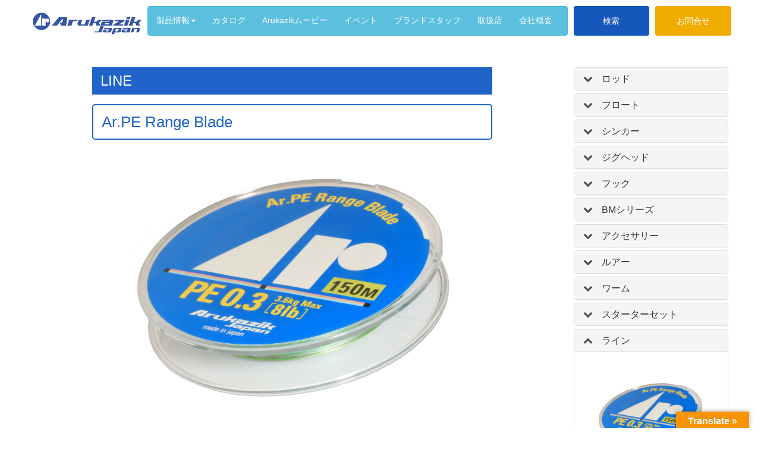

--- FILE ---
content_type: text/html; charset=UTF-8
request_url: https://arukazik.com/rangeblade/
body_size: 25325
content:
<!DOCTYPE html>
<html dir="ltr" lang="ja"
	prefix="og: https://ogp.me/ns#" >
<head>
	<meta charset="UTF-8">
	
	<meta name="viewport" content="width=device-width, initial-scale=1.0, maximum-scale=2.0, user-scalable=1" />
	<meta name="format-detection" content="telephone=no" />

		<!-- All in One SEO 4.3.7 - aioseo.com -->
		<title>PE レンジブレイド Ar.PE Range Blade | アルカジックジャパン Arukazik Japan ジャパン釣り具メーカーでウキ・仕掛けの情報や釣果情報満載</title>
		<meta name="description" content="アルカジック ジャパンのラインでPE レンジブレイドは、カウントダウンマーカー採用 ライトゲームに最適な4本組PEライン。僅かなバイトも感じ取る、低伸度4本組PEライン適度にコシのある、操作性の高いラインです。『Fシステム』を始めとした分離リグなどのロングキャストに対応する150m巻き、ライトゲームに最適なカウントダウンマーカー採用飛距離と水深を把握し易く、再現性の高い釣りが可能 Arukazik Japan Ar.PE Range Blade" />
		<meta name="robots" content="nofollow, max-snippet:-1, max-image-preview:large, max-video-preview:-1" />
		<link rel="canonical" href="https://arukazik.com/rangeblade/" />
		<meta name="generator" content="All in One SEO (AIOSEO) 4.3.7" />
		<meta property="og:locale" content="ja_JP" />
		<meta property="og:site_name" content="Arukazik Japan | アルカジックジャパン Arukazik Japan ジャパン釣り具メーカーでウキ・仕掛けの情報や釣果情報満載" />
		<meta property="og:type" content="article" />
		<meta property="og:title" content="PE レンジブレイド Ar.PE Range Blade | アルカジックジャパン Arukazik Japan ジャパン釣り具メーカーでウキ・仕掛けの情報や釣果情報満載" />
		<meta property="og:description" content="アルカジック ジャパンのラインでPE レンジブレイドは、カウントダウンマーカー採用 ライトゲームに最適な4本組PEライン。僅かなバイトも感じ取る、低伸度4本組PEライン適度にコシのある、操作性の高いラインです。『Fシステム』を始めとした分離リグなどのロングキャストに対応する150m巻き、ライトゲームに最適なカウントダウンマーカー採用飛距離と水深を把握し易く、再現性の高い釣りが可能 Arukazik Japan Ar.PE Range Blade" />
		<meta property="og:url" content="https://arukazik.com/rangeblade/" />
		<meta property="og:image" content="https://arukazik.com/wp/wp-content/uploads/2019/10/company_c.jpg" />
		<meta property="og:image:secure_url" content="https://arukazik.com/wp/wp-content/uploads/2019/10/company_c.jpg" />
		<meta property="og:image:width" content="611" />
		<meta property="og:image:height" content="124" />
		<meta property="article:published_time" content="2019-10-18T11:02:58+00:00" />
		<meta property="article:modified_time" content="2024-05-31T07:46:48+00:00" />
		<meta name="twitter:card" content="summary" />
		<meta name="twitter:title" content="PE レンジブレイド Ar.PE Range Blade | アルカジックジャパン Arukazik Japan ジャパン釣り具メーカーでウキ・仕掛けの情報や釣果情報満載" />
		<meta name="twitter:description" content="アルカジック ジャパンのラインでPE レンジブレイドは、カウントダウンマーカー採用 ライトゲームに最適な4本組PEライン。僅かなバイトも感じ取る、低伸度4本組PEライン適度にコシのある、操作性の高いラインです。『Fシステム』を始めとした分離リグなどのロングキャストに対応する150m巻き、ライトゲームに最適なカウントダウンマーカー採用飛距離と水深を把握し易く、再現性の高い釣りが可能 Arukazik Japan Ar.PE Range Blade" />
		<meta name="twitter:image" content="https://arukazik.com/wp/wp-content/uploads/2019/10/company_c.jpg" />
		<script type="application/ld+json" class="aioseo-schema">
			{"@context":"https:\/\/schema.org","@graph":[{"@type":"BreadcrumbList","@id":"https:\/\/arukazik.com\/rangeblade\/#breadcrumblist","itemListElement":[{"@type":"ListItem","@id":"https:\/\/arukazik.com\/#listItem","position":1,"item":{"@type":"WebPage","@id":"https:\/\/arukazik.com\/","name":"\u30db\u30fc\u30e0","description":"\u30a2\u30eb\u30ab\u30b8\u30c3\u30af\u30b8\u30e3\u30d1\u30f3 Arukazik Japan \u30b8\u30e3\u30d1\u30f3\u91e3\u308a\u5177\u30e1\u30fc\u30ab\u30fc\u3067\u30a6\u30ad\u30fb\u4ed5\u639b\u3051\u306e\u60c5\u5831\u3084\u91e3\u679c\u60c5\u5831\u6e80\u8f09","url":"https:\/\/arukazik.com\/"},"nextItem":"https:\/\/arukazik.com\/rangeblade\/#listItem"},{"@type":"ListItem","@id":"https:\/\/arukazik.com\/rangeblade\/#listItem","position":2,"item":{"@type":"WebPage","@id":"https:\/\/arukazik.com\/rangeblade\/","name":"Ar.PE Range Blade","description":"\u30a2\u30eb\u30ab\u30b8\u30c3\u30af \u30b8\u30e3\u30d1\u30f3\u306e\u30e9\u30a4\u30f3\u3067PE \u30ec\u30f3\u30b8\u30d6\u30ec\u30a4\u30c9\u306f\u3001\u30ab\u30a6\u30f3\u30c8\u30c0\u30a6\u30f3\u30de\u30fc\u30ab\u30fc\u63a1\u7528 \u30e9\u30a4\u30c8\u30b2\u30fc\u30e0\u306b\u6700\u9069\u306a4\u672c\u7d44PE\u30e9\u30a4\u30f3\u3002\u50c5\u304b\u306a\u30d0\u30a4\u30c8\u3082\u611f\u3058\u53d6\u308b\u3001\u4f4e\u4f38\u5ea64\u672c\u7d44PE\u30e9\u30a4\u30f3\u9069\u5ea6\u306b\u30b3\u30b7\u306e\u3042\u308b\u3001\u64cd\u4f5c\u6027\u306e\u9ad8\u3044\u30e9\u30a4\u30f3\u3067\u3059\u3002\u300eF\u30b7\u30b9\u30c6\u30e0\u300f\u3092\u59cb\u3081\u3068\u3057\u305f\u5206\u96e2\u30ea\u30b0\u306a\u3069\u306e\u30ed\u30f3\u30b0\u30ad\u30e3\u30b9\u30c8\u306b\u5bfe\u5fdc\u3059\u308b150m\u5dfb\u304d\u3001\u30e9\u30a4\u30c8\u30b2\u30fc\u30e0\u306b\u6700\u9069\u306a\u30ab\u30a6\u30f3\u30c8\u30c0\u30a6\u30f3\u30de\u30fc\u30ab\u30fc\u63a1\u7528\u98db\u8ddd\u96e2\u3068\u6c34\u6df1\u3092\u628a\u63e1\u3057\u6613\u304f\u3001\u518d\u73fe\u6027\u306e\u9ad8\u3044\u91e3\u308a\u304c\u53ef\u80fd Arukazik Japan Ar.PE Range Blade","url":"https:\/\/arukazik.com\/rangeblade\/"},"previousItem":"https:\/\/arukazik.com\/#listItem"}]},{"@type":"Organization","@id":"https:\/\/arukazik.com\/#organization","name":"Arukazik Japan","url":"https:\/\/arukazik.com\/"},{"@type":"WebPage","@id":"https:\/\/arukazik.com\/rangeblade\/#webpage","url":"https:\/\/arukazik.com\/rangeblade\/","name":"PE \u30ec\u30f3\u30b8\u30d6\u30ec\u30a4\u30c9 Ar.PE Range Blade | \u30a2\u30eb\u30ab\u30b8\u30c3\u30af\u30b8\u30e3\u30d1\u30f3 Arukazik Japan \u30b8\u30e3\u30d1\u30f3\u91e3\u308a\u5177\u30e1\u30fc\u30ab\u30fc\u3067\u30a6\u30ad\u30fb\u4ed5\u639b\u3051\u306e\u60c5\u5831\u3084\u91e3\u679c\u60c5\u5831\u6e80\u8f09","description":"\u30a2\u30eb\u30ab\u30b8\u30c3\u30af \u30b8\u30e3\u30d1\u30f3\u306e\u30e9\u30a4\u30f3\u3067PE \u30ec\u30f3\u30b8\u30d6\u30ec\u30a4\u30c9\u306f\u3001\u30ab\u30a6\u30f3\u30c8\u30c0\u30a6\u30f3\u30de\u30fc\u30ab\u30fc\u63a1\u7528 \u30e9\u30a4\u30c8\u30b2\u30fc\u30e0\u306b\u6700\u9069\u306a4\u672c\u7d44PE\u30e9\u30a4\u30f3\u3002\u50c5\u304b\u306a\u30d0\u30a4\u30c8\u3082\u611f\u3058\u53d6\u308b\u3001\u4f4e\u4f38\u5ea64\u672c\u7d44PE\u30e9\u30a4\u30f3\u9069\u5ea6\u306b\u30b3\u30b7\u306e\u3042\u308b\u3001\u64cd\u4f5c\u6027\u306e\u9ad8\u3044\u30e9\u30a4\u30f3\u3067\u3059\u3002\u300eF\u30b7\u30b9\u30c6\u30e0\u300f\u3092\u59cb\u3081\u3068\u3057\u305f\u5206\u96e2\u30ea\u30b0\u306a\u3069\u306e\u30ed\u30f3\u30b0\u30ad\u30e3\u30b9\u30c8\u306b\u5bfe\u5fdc\u3059\u308b150m\u5dfb\u304d\u3001\u30e9\u30a4\u30c8\u30b2\u30fc\u30e0\u306b\u6700\u9069\u306a\u30ab\u30a6\u30f3\u30c8\u30c0\u30a6\u30f3\u30de\u30fc\u30ab\u30fc\u63a1\u7528\u98db\u8ddd\u96e2\u3068\u6c34\u6df1\u3092\u628a\u63e1\u3057\u6613\u304f\u3001\u518d\u73fe\u6027\u306e\u9ad8\u3044\u91e3\u308a\u304c\u53ef\u80fd Arukazik Japan Ar.PE Range Blade","inLanguage":"ja","isPartOf":{"@id":"https:\/\/arukazik.com\/#website"},"breadcrumb":{"@id":"https:\/\/arukazik.com\/rangeblade\/#breadcrumblist"},"datePublished":"2019-10-18T11:02:58+09:00","dateModified":"2024-05-31T07:46:48+09:00"},{"@type":"WebSite","@id":"https:\/\/arukazik.com\/#website","url":"https:\/\/arukazik.com\/","name":"Arukazik Japan","description":"\u30a2\u30eb\u30ab\u30b8\u30c3\u30af\u30b8\u30e3\u30d1\u30f3 Arukazik Japan \u30b8\u30e3\u30d1\u30f3\u91e3\u308a\u5177\u30e1\u30fc\u30ab\u30fc\u3067\u30a6\u30ad\u30fb\u4ed5\u639b\u3051\u306e\u60c5\u5831\u3084\u91e3\u679c\u60c5\u5831\u6e80\u8f09","inLanguage":"ja","publisher":{"@id":"https:\/\/arukazik.com\/#organization"}}]}
		</script>
		<!-- All in One SEO -->

<link rel="shortcut icon" href="https://arukazik.com/wp/wp-content/uploads/2021/05/company_a.jpg" /><link rel='dns-prefetch' href='//maps.google.com' />
<link rel='dns-prefetch' href='//translate.google.com' />
<link rel="alternate" type="application/rss+xml" title="Arukazik Japan &raquo; フィード" href="https://arukazik.com/feed/" />
<link rel="alternate" type="application/rss+xml" title="Arukazik Japan &raquo; コメントフィード" href="https://arukazik.com/comments/feed/" />
<link rel='stylesheet' id='sbi_styles-css' href='https://arukazik.com/wp/wp-content/plugins/instagram-feed-pro/css/sbi-styles.min.css?ver=6.2.3' type='text/css' media='all' />
<link rel='stylesheet' id='fancybox-css' href='//arukazik.com/wp/wp-content/plugins/weluka/assets/js/fancybox/jquery.fancybox.css?ver=2.1.5' type='text/css' media='all' />
<link rel='stylesheet' id='mediaelement-css' href='https://arukazik.com/wp/wp-includes/js/mediaelement/mediaelementplayer-legacy.min.css?ver=4.2.17' type='text/css' media='all' />
<link rel='stylesheet' id='wp-mediaelement-css' href='https://arukazik.com/wp/wp-includes/js/mediaelement/wp-mediaelement.min.css?ver=6.2.8' type='text/css' media='all' />
<link rel='stylesheet' id='weluka-flex-slider-css' href='//arukazik.com/wp/wp-content/plugins/weluka/assets/js/flexslider/flexslider.css?ver=2.6.3' type='text/css' media='all' />
<link rel='stylesheet' id='bootstrap-weluka-css' href='//arukazik.com/wp/wp-content/plugins/weluka/assets/css/bootstrap-weluka.min.css?ver=1.2.9.5' type='text/css' media='all' />
<link rel='stylesheet' id='bootstrap-dropdowns-enhancement-css' href='//arukazik.com/wp/wp-content/plugins/weluka/assets/css/dropdowns-enhancement.min.css?ver=3.3.1' type='text/css' media='all' />
<link rel='stylesheet' id='font-awesome-css' href='//arukazik.com/wp/wp-content/plugins/weluka/assets/css/font-awesome.min.css?ver=4.7.0' type='text/css' media='all' />
<link rel='stylesheet' id='weluka-animate-css' href='//arukazik.com/wp/wp-content/plugins/weluka/assets/css/weluka-animate.min.css?ver=1.2.9.5' type='text/css' media='all' />
<link rel='stylesheet' id='weluka-webfont-css' href='https://arukazik.com/wp/wp-content/plugins/weluka/assets/css/webfont1.css?ver=1.2.9.5' type='text/css' media='all' />
<link rel='stylesheet' id='wp-block-library-css' href='https://arukazik.com/wp/wp-includes/css/dist/block-library/style.min.css?ver=6.2.8' type='text/css' media='all' />
<link rel='stylesheet' id='classic-theme-styles-css' href='https://arukazik.com/wp/wp-includes/css/classic-themes.min.css?ver=6.2.8' type='text/css' media='all' />
<style id='global-styles-inline-css' type='text/css'>
body{--wp--preset--color--black: #000000;--wp--preset--color--cyan-bluish-gray: #abb8c3;--wp--preset--color--white: #ffffff;--wp--preset--color--pale-pink: #f78da7;--wp--preset--color--vivid-red: #cf2e2e;--wp--preset--color--luminous-vivid-orange: #ff6900;--wp--preset--color--luminous-vivid-amber: #fcb900;--wp--preset--color--light-green-cyan: #7bdcb5;--wp--preset--color--vivid-green-cyan: #00d084;--wp--preset--color--pale-cyan-blue: #8ed1fc;--wp--preset--color--vivid-cyan-blue: #0693e3;--wp--preset--color--vivid-purple: #9b51e0;--wp--preset--gradient--vivid-cyan-blue-to-vivid-purple: linear-gradient(135deg,rgba(6,147,227,1) 0%,rgb(155,81,224) 100%);--wp--preset--gradient--light-green-cyan-to-vivid-green-cyan: linear-gradient(135deg,rgb(122,220,180) 0%,rgb(0,208,130) 100%);--wp--preset--gradient--luminous-vivid-amber-to-luminous-vivid-orange: linear-gradient(135deg,rgba(252,185,0,1) 0%,rgba(255,105,0,1) 100%);--wp--preset--gradient--luminous-vivid-orange-to-vivid-red: linear-gradient(135deg,rgba(255,105,0,1) 0%,rgb(207,46,46) 100%);--wp--preset--gradient--very-light-gray-to-cyan-bluish-gray: linear-gradient(135deg,rgb(238,238,238) 0%,rgb(169,184,195) 100%);--wp--preset--gradient--cool-to-warm-spectrum: linear-gradient(135deg,rgb(74,234,220) 0%,rgb(151,120,209) 20%,rgb(207,42,186) 40%,rgb(238,44,130) 60%,rgb(251,105,98) 80%,rgb(254,248,76) 100%);--wp--preset--gradient--blush-light-purple: linear-gradient(135deg,rgb(255,206,236) 0%,rgb(152,150,240) 100%);--wp--preset--gradient--blush-bordeaux: linear-gradient(135deg,rgb(254,205,165) 0%,rgb(254,45,45) 50%,rgb(107,0,62) 100%);--wp--preset--gradient--luminous-dusk: linear-gradient(135deg,rgb(255,203,112) 0%,rgb(199,81,192) 50%,rgb(65,88,208) 100%);--wp--preset--gradient--pale-ocean: linear-gradient(135deg,rgb(255,245,203) 0%,rgb(182,227,212) 50%,rgb(51,167,181) 100%);--wp--preset--gradient--electric-grass: linear-gradient(135deg,rgb(202,248,128) 0%,rgb(113,206,126) 100%);--wp--preset--gradient--midnight: linear-gradient(135deg,rgb(2,3,129) 0%,rgb(40,116,252) 100%);--wp--preset--duotone--dark-grayscale: url('#wp-duotone-dark-grayscale');--wp--preset--duotone--grayscale: url('#wp-duotone-grayscale');--wp--preset--duotone--purple-yellow: url('#wp-duotone-purple-yellow');--wp--preset--duotone--blue-red: url('#wp-duotone-blue-red');--wp--preset--duotone--midnight: url('#wp-duotone-midnight');--wp--preset--duotone--magenta-yellow: url('#wp-duotone-magenta-yellow');--wp--preset--duotone--purple-green: url('#wp-duotone-purple-green');--wp--preset--duotone--blue-orange: url('#wp-duotone-blue-orange');--wp--preset--font-size--small: 13px;--wp--preset--font-size--medium: 20px;--wp--preset--font-size--large: 36px;--wp--preset--font-size--x-large: 42px;--wp--preset--spacing--20: 0.44rem;--wp--preset--spacing--30: 0.67rem;--wp--preset--spacing--40: 1rem;--wp--preset--spacing--50: 1.5rem;--wp--preset--spacing--60: 2.25rem;--wp--preset--spacing--70: 3.38rem;--wp--preset--spacing--80: 5.06rem;--wp--preset--shadow--natural: 6px 6px 9px rgba(0, 0, 0, 0.2);--wp--preset--shadow--deep: 12px 12px 50px rgba(0, 0, 0, 0.4);--wp--preset--shadow--sharp: 6px 6px 0px rgba(0, 0, 0, 0.2);--wp--preset--shadow--outlined: 6px 6px 0px -3px rgba(255, 255, 255, 1), 6px 6px rgba(0, 0, 0, 1);--wp--preset--shadow--crisp: 6px 6px 0px rgba(0, 0, 0, 1);}:where(.is-layout-flex){gap: 0.5em;}body .is-layout-flow > .alignleft{float: left;margin-inline-start: 0;margin-inline-end: 2em;}body .is-layout-flow > .alignright{float: right;margin-inline-start: 2em;margin-inline-end: 0;}body .is-layout-flow > .aligncenter{margin-left: auto !important;margin-right: auto !important;}body .is-layout-constrained > .alignleft{float: left;margin-inline-start: 0;margin-inline-end: 2em;}body .is-layout-constrained > .alignright{float: right;margin-inline-start: 2em;margin-inline-end: 0;}body .is-layout-constrained > .aligncenter{margin-left: auto !important;margin-right: auto !important;}body .is-layout-constrained > :where(:not(.alignleft):not(.alignright):not(.alignfull)){max-width: var(--wp--style--global--content-size);margin-left: auto !important;margin-right: auto !important;}body .is-layout-constrained > .alignwide{max-width: var(--wp--style--global--wide-size);}body .is-layout-flex{display: flex;}body .is-layout-flex{flex-wrap: wrap;align-items: center;}body .is-layout-flex > *{margin: 0;}:where(.wp-block-columns.is-layout-flex){gap: 2em;}.has-black-color{color: var(--wp--preset--color--black) !important;}.has-cyan-bluish-gray-color{color: var(--wp--preset--color--cyan-bluish-gray) !important;}.has-white-color{color: var(--wp--preset--color--white) !important;}.has-pale-pink-color{color: var(--wp--preset--color--pale-pink) !important;}.has-vivid-red-color{color: var(--wp--preset--color--vivid-red) !important;}.has-luminous-vivid-orange-color{color: var(--wp--preset--color--luminous-vivid-orange) !important;}.has-luminous-vivid-amber-color{color: var(--wp--preset--color--luminous-vivid-amber) !important;}.has-light-green-cyan-color{color: var(--wp--preset--color--light-green-cyan) !important;}.has-vivid-green-cyan-color{color: var(--wp--preset--color--vivid-green-cyan) !important;}.has-pale-cyan-blue-color{color: var(--wp--preset--color--pale-cyan-blue) !important;}.has-vivid-cyan-blue-color{color: var(--wp--preset--color--vivid-cyan-blue) !important;}.has-vivid-purple-color{color: var(--wp--preset--color--vivid-purple) !important;}.has-black-background-color{background-color: var(--wp--preset--color--black) !important;}.has-cyan-bluish-gray-background-color{background-color: var(--wp--preset--color--cyan-bluish-gray) !important;}.has-white-background-color{background-color: var(--wp--preset--color--white) !important;}.has-pale-pink-background-color{background-color: var(--wp--preset--color--pale-pink) !important;}.has-vivid-red-background-color{background-color: var(--wp--preset--color--vivid-red) !important;}.has-luminous-vivid-orange-background-color{background-color: var(--wp--preset--color--luminous-vivid-orange) !important;}.has-luminous-vivid-amber-background-color{background-color: var(--wp--preset--color--luminous-vivid-amber) !important;}.has-light-green-cyan-background-color{background-color: var(--wp--preset--color--light-green-cyan) !important;}.has-vivid-green-cyan-background-color{background-color: var(--wp--preset--color--vivid-green-cyan) !important;}.has-pale-cyan-blue-background-color{background-color: var(--wp--preset--color--pale-cyan-blue) !important;}.has-vivid-cyan-blue-background-color{background-color: var(--wp--preset--color--vivid-cyan-blue) !important;}.has-vivid-purple-background-color{background-color: var(--wp--preset--color--vivid-purple) !important;}.has-black-border-color{border-color: var(--wp--preset--color--black) !important;}.has-cyan-bluish-gray-border-color{border-color: var(--wp--preset--color--cyan-bluish-gray) !important;}.has-white-border-color{border-color: var(--wp--preset--color--white) !important;}.has-pale-pink-border-color{border-color: var(--wp--preset--color--pale-pink) !important;}.has-vivid-red-border-color{border-color: var(--wp--preset--color--vivid-red) !important;}.has-luminous-vivid-orange-border-color{border-color: var(--wp--preset--color--luminous-vivid-orange) !important;}.has-luminous-vivid-amber-border-color{border-color: var(--wp--preset--color--luminous-vivid-amber) !important;}.has-light-green-cyan-border-color{border-color: var(--wp--preset--color--light-green-cyan) !important;}.has-vivid-green-cyan-border-color{border-color: var(--wp--preset--color--vivid-green-cyan) !important;}.has-pale-cyan-blue-border-color{border-color: var(--wp--preset--color--pale-cyan-blue) !important;}.has-vivid-cyan-blue-border-color{border-color: var(--wp--preset--color--vivid-cyan-blue) !important;}.has-vivid-purple-border-color{border-color: var(--wp--preset--color--vivid-purple) !important;}.has-vivid-cyan-blue-to-vivid-purple-gradient-background{background: var(--wp--preset--gradient--vivid-cyan-blue-to-vivid-purple) !important;}.has-light-green-cyan-to-vivid-green-cyan-gradient-background{background: var(--wp--preset--gradient--light-green-cyan-to-vivid-green-cyan) !important;}.has-luminous-vivid-amber-to-luminous-vivid-orange-gradient-background{background: var(--wp--preset--gradient--luminous-vivid-amber-to-luminous-vivid-orange) !important;}.has-luminous-vivid-orange-to-vivid-red-gradient-background{background: var(--wp--preset--gradient--luminous-vivid-orange-to-vivid-red) !important;}.has-very-light-gray-to-cyan-bluish-gray-gradient-background{background: var(--wp--preset--gradient--very-light-gray-to-cyan-bluish-gray) !important;}.has-cool-to-warm-spectrum-gradient-background{background: var(--wp--preset--gradient--cool-to-warm-spectrum) !important;}.has-blush-light-purple-gradient-background{background: var(--wp--preset--gradient--blush-light-purple) !important;}.has-blush-bordeaux-gradient-background{background: var(--wp--preset--gradient--blush-bordeaux) !important;}.has-luminous-dusk-gradient-background{background: var(--wp--preset--gradient--luminous-dusk) !important;}.has-pale-ocean-gradient-background{background: var(--wp--preset--gradient--pale-ocean) !important;}.has-electric-grass-gradient-background{background: var(--wp--preset--gradient--electric-grass) !important;}.has-midnight-gradient-background{background: var(--wp--preset--gradient--midnight) !important;}.has-small-font-size{font-size: var(--wp--preset--font-size--small) !important;}.has-medium-font-size{font-size: var(--wp--preset--font-size--medium) !important;}.has-large-font-size{font-size: var(--wp--preset--font-size--large) !important;}.has-x-large-font-size{font-size: var(--wp--preset--font-size--x-large) !important;}
.wp-block-navigation a:where(:not(.wp-element-button)){color: inherit;}
:where(.wp-block-columns.is-layout-flex){gap: 2em;}
.wp-block-pullquote{font-size: 1.5em;line-height: 1.6;}
</style>
<link rel='stylesheet' id='contact-form-7-css' href='https://arukazik.com/wp/wp-content/plugins/contact-form-7/includes/css/styles.css?ver=5.7.6' type='text/css' media='all' />
<link rel='stylesheet' id='cf7msm_styles-css' href='https://arukazik.com/wp/wp-content/plugins/contact-form-7-multi-step-module/resources/cf7msm.css?ver=4.2.1' type='text/css' media='all' />
<link rel='stylesheet' id='google-language-translator-css' href='https://arukazik.com/wp/wp-content/plugins/google-language-translator/css/style.css?ver=6.0.19' type='text/css' media='' />
<link rel='stylesheet' id='glt-toolbar-styles-css' href='https://arukazik.com/wp/wp-content/plugins/google-language-translator/css/toolbar.css?ver=6.0.19' type='text/css' media='' />
<link rel='stylesheet' id='style-css' href='https://arukazik.com/wp/wp-content/themes/weluka-theme-00/style.css?ver=6.2.8' type='text/css' media='all' />
<link rel='stylesheet' id='style-child-css' href='https://arukazik.com/wp/wp-content/themes/weluka-theme-00-child/style.css?ver=2021082693442' type='text/css' media='all' />
<link rel='stylesheet' id='slick-css' href='https://arukazik.com/wp/wp-content/themes/weluka-theme-00-child/css/slick.css?ver=20210406235534' type='text/css' media='all' />
<link rel='stylesheet' id='slick-theme-css' href='https://arukazik.com/wp/wp-content/themes/weluka-theme-00-child/css/slick-theme.css?ver=20210406235534' type='text/css' media='all' />
<link rel='stylesheet' id='welukachild-style-css' href='//arukazik.com/wp/wp-content/themes/weluka-theme-00-child/style.css?ver=6.2.8' type='text/css' media='all' />
<link rel='stylesheet' id='tablepress-default-css' href='https://arukazik.com/wp/wp-content/plugins/tablepress/css/build/default.css?ver=2.1.3' type='text/css' media='all' />
<script type='text/javascript' src='https://arukazik.com/wp/wp-includes/js/jquery/jquery.min.js?ver=3.6.4' id='jquery-core-js'></script>
<script type='text/javascript' src='https://arukazik.com/wp/wp-includes/js/jquery/jquery-migrate.min.js?ver=3.4.0' id='jquery-migrate-js'></script>
<script type='text/javascript' src='//arukazik.com/wp/wp-content/plugins/weluka/assets/js/lazysizes-gh-pages/lazysizes.min.js?ver=4.0.2' id='lazysizes-js'></script>
<script type='text/javascript' src='https://arukazik.com/wp/wp-content/themes/weluka-theme-00-child/js/script.js?ver=1' id='js-child-js'></script>
<link rel="https://api.w.org/" href="https://arukazik.com/wp-json/" /><link rel="alternate" type="application/json" href="https://arukazik.com/wp-json/wp/v2/pages/9224" /><link rel="alternate" type="application/json+oembed" href="https://arukazik.com/wp-json/oembed/1.0/embed?url=https%3A%2F%2Farukazik.com%2Frangeblade%2F" />
<link rel="alternate" type="text/xml+oembed" href="https://arukazik.com/wp-json/oembed/1.0/embed?url=https%3A%2F%2Farukazik.com%2Frangeblade%2F&#038;format=xml" />

<link rel='stylesheet' id='12801-css' href='//arukazik.com/wp/wp-content/uploads/custom-css-js/12801.css?v=589' type="text/css" media='all' />

<link rel='stylesheet' id='12678-css' href='//arukazik.com/wp/wp-content/uploads/custom-css-js/12678.css?v=9012' type="text/css" media='all' />

<link rel='stylesheet' id='11376-css' href='//arukazik.com/wp/wp-content/uploads/custom-css-js/11376.css?v=8511' type="text/css" media='all' />

<link rel='stylesheet' id='10437-css' href='//arukazik.com/wp/wp-content/uploads/custom-css-js/10437.css?v=3586' type="text/css" media='all' />

<link rel='stylesheet' id='7779-css' href='//arukazik.com/wp/wp-content/uploads/custom-css-js/7779.css?v=1452' type="text/css" media='all' />

<link rel='stylesheet' id='7759-css' href='//arukazik.com/wp/wp-content/uploads/custom-css-js/7759.css?v=1203' type="text/css" media='all' />
<style>#google_language_translator{width:auto!important;}div.skiptranslate.goog-te-gadget{display:inline!important;}.goog-tooltip{display: none!important;}.goog-tooltip:hover{display: none!important;}.goog-text-highlight{background-color:transparent!important;border:none!important;box-shadow:none!important;}#google_language_translator select.goog-te-combo{color:#32373c;}#flags{display:none;}div.skiptranslate{display:none!important;}body{top:0px!important;}#goog-gt-{display:none!important;}#glt-translate-trigger > span{color:#ffffff;}#glt-translate-trigger{background:#f89406;}.goog-te-gadget .goog-te-combo{width:100%;}</style><!-- <link rel="stylesheet" href="https://arukazik.com/wp/wp-content/themes/weluka-theme-00/arukazik/style.css">-->
<script type="text/javascript">
	window._se_plugin_version = '8.1.9';
</script>
<style type="text/css">.recentcomments a{display:inline !important;padding:0 !important;margin:0 !important;}</style><link rel="icon" href="https://arukazik.com/wp/wp-content/uploads/2021/07/cropped-logo_06-32x32.jpg" sizes="32x32" />
<link rel="icon" href="https://arukazik.com/wp/wp-content/uploads/2021/07/cropped-logo_06-192x192.jpg" sizes="192x192" />
<link rel="apple-touch-icon" href="https://arukazik.com/wp/wp-content/uploads/2021/07/cropped-logo_06-180x180.jpg" />
<meta name="msapplication-TileImage" content="https://arukazik.com/wp/wp-content/uploads/2021/07/cropped-logo_06-270x270.jpg" />
<style type="text/css">.weluka-text-primary { color:#2064c9; }.weluka-bg-primary { background-color:#2064c9; }.label-primary { background-color:#2064c9; }.weluka-btn-primary, .weluka-btn-primary .badge, .weluka-btn-primary.disabled, .weluka-btn-primary[disabled], fieldset[disabled] .weluka-btn-primary, .weluka-btn-primary.disabled:hover, .weluka-btn-primary[disabled]:hover, fieldset[disabled] .weluka-btn-primary:hover, .weluka-btn-primary.disabled:focus, .weluka-btn-primary[disabled]:focus, fieldset[disabled] .weluka-btn-primary:focus, .weluka-btn-primary.disabled.focus, .weluka-btn-primary[disabled].focus, fieldset[disabled] .weluka-btn-primary.focus, .weluka-btn-primary.disabled:active, .weluka-btn-primary[disabled]:active, fieldset[disabled] .weluka-btn-primary:active, .weluka-btn-primary.disabled.active, .weluka-btn-primary[disabled].active, fieldset[disabled] .weluka-btn-primary.active { background-color:#2064c9; }.weluka-btn-primary:hover, .weluka-btn-primary:focus, .weluka-btn-primary.focus, .weluka-btn-primary:active, .weluka-btn-primary.active, .open > .dropdown-toggle.weluka-btn-primary { border-color:#2064c9 !important; }.weluka-btn-link, .weluka-btn-link .badge { color:#2064c9; }.pagination > .active > a, .pagination > .active > span, .pagination > .active > a:hover, .pagination > .active > span:hover, .pagination > .active > a:focus, .pagination > .active > span:focus { background-color:#2064c9;border-color:#2064c9; }.pagination > li > a, .pagination > li > span { color:#2064c9; }.pagination > li > a:hover, .pagination > li > span:hover, .pagination > li > a:focus, .pagination > li > span:focus { color:#2064c9; }.weluka-pagination .current, .comment-form input[type="submit"], .weluka-pagination a:hover, .post-nav-link a:hover, .comment-navigation a:hover { background-color:#2064c9; }.weluka-pagination span, .weluka-pagination a, .post-nav-link a, .comment-navigation a { color:#2064c9; }.weluka-navbar-darkblue, .weluka-navbar-darkblue .dropdown-menu, .weluka-nav-bar-ham .nav.weluka-navbar-darkblue, .weluka-nav-bar-ham .weluka-toggle.weluka-navbar-darkblue { background-color:#2064c9; }.panel-primary > .panel-heading { background-color:#2064c9; }.panel-primary > .panel-heading .badge { color:#2064c9; }.nav-tabs a, .nav-pills > li > a { color:#2064c9; }.nav-pills > li.active > a, .nav-pills > li.active > a:hover, .nav-pills > li.active > a:focus { background-color:#2064c9; }.list-group-item.active, .list-group-item.active:hover, .list-group-item.active:focus { background-color:#2064c9;border-color:#2064c9; }.tagcloud a { background-color:#2064c9; }a.weluka-bg-primary:hover { background-color:#2064c9; }.weluka-btn-primary, .weluka-btn-primary.disabled, .weluka-btn-primary[disabled], fieldset[disabled] .weluka-btn-primary, .weluka-btn-primary.disabled:hover, .weluka-btn-primary[disabled]:hover, fieldset[disabled] .weluka-btn-primary:hover, .weluka-btn-primary.disabled:focus, .weluka-btn-primary[disabled]:focus, fieldset[disabled] .weluka-btn-primary:focus, .weluka-btn-primary.disabled.focus, .weluka-btn-primary[disabled].focus, fieldset[disabled] .weluka-btn-primary.focus, .weluka-btn-primary.disabled:active, .weluka-btn-primary[disabled]:active, fieldset[disabled] .weluka-btn-primary:active, .weluka-btn-primary.disabled.active, .weluka-btn-primary[disabled].active, fieldset[disabled] .weluka-btn-primary.active { border-color:#2064c9 !important; }.weluka-btn-primary:hover, .weluka-btn-primary:focus, .weluka-btn-primary.focus, .weluka-btn-primary:active, .weluka-btn-primary.active, .open > .dropdown-toggle.weluka-btn-primary { background-color:#2064c9; }.weluka-btn-link:hover, .weluka-btn-link:focus { color:#2064c9; }.weluka-navbar-darkblue, .weluka-navbar-darkblue .dropdown-menu, .weluka-nav-bar-ham .nav.weluka-navbar-darkblue, .weluka-navbar-darkblue a:hover, .weluka-navbar-darkblue a:focus, .weluka-navbar-darkblue .open > a, .weluka-navbar-darkblue .open a:hover, .weluka-navbar-darkblue .open a:focus, .weluka-navbar-darkblue .dropdown-menu a:hover, .weluka-navbar-darkblue .dropdown-menu a:focus, .weluka-navbar-darkblue .navbar-toggle, .weluka-nav-bar-ham .weluka-toggle.weluka-navbar-darkblue, .weluka-nav-bar-ham .weluka-toggle.weluka-navbar-darkblue, .weluka-navbar-darkblue .navbar-collapse, .weluka-navbar-darkblue .navbar-form, .weluka-nav-bar-v.weluka-navbar-darkblue .nav, .weluka-nav-bar-v.weluka-navbar-darkblue .nav li, .weluka-nav-bar-ham .nav.weluka-navbar-darkblue { border-color:#2064c9 !important; }.weluka-navbar-darkblue a:hover, .weluka-navbar-darkblue a:focus, .weluka-navbar-darkblue .open > a, .weluka-navbar-darkblue .open a:hover, .weluka-navbar-darkblue .open a:focus, .weluka-navbar-darkblue .dropdown-menu a:hover, .weluka-navbar-darkblue .dropdown-menu a:focus, .weluka-navbar-darkblue .navbar-toggle:hover, .weluka-navbar-darkblue .navbar-toggle:focus, .weluka-nav-bar-ham .weluka-toggle.weluka-navbar-darkblue:hover, .weluka-nav-bar-ham .weluka-toggle.weluka-navbar-darkblue:focus { background-color:#2064c9; }.panel-primary > .panel-heading { border-color:#2064c9; }.panel-primary > .panel-heading + .panel-collapse > .panel-body { border-top-color:#2064c9; }.panel-primary > .panel-footer + .panel-collapse > .panel-body { border-bottom-color:#2064c9; }.panel-primary { border-color:#2064c9; }.list-group-item.active, .list-group-item.active:hover, .list-group-item.active:focus { background-color:#2064c9;border-color:#2064c9; }.comment-form input[type="submit"]:hover, .comment-form input[type="submit"]:focus { background:#2064c9; }.tagcloud a:hover { background-color:#2064c9; }.weluka-bg-primary { color:#ffffff; }.label-primary { color:#ffffff; }.weluka-btn-primary, .weluka-btn-primary:hover, .weluka-btn-primary:focus, .weluka-btn-primary.focus, .weluka-btn-primary:active, .weluka-btn-primary.active, .open > .dropdown-toggle.weluka-btn-primary, a.weluka-bg-primary:hover { color:#ffffff !important; }.weluka-navbar-darkblue, .weluka-navbar-darkblue a, .weluka-navbar-darkblue .dropdown-menu, .weluka-nav-bar-ham .nav.weluka-navbar-darkblue { color: #ffffff !important; }.weluka-navbar-darkblue .navbar-toggle .icon-bar, .weluka-nav-bar-ham .weluka-toggle.weluka-navbar-darkblue .icon-bar { background-color:#ffffff; }.panel-primary > .panel-heading { color:#ffffff; }.list-group-item.active, .list-group-item.active:hover, .list-group-item.active:focus { color:#ffffff; }.tagcloud a, .tagcloud a:hover { color:#ffffff; }.weluka-text-danger { color:#3454a7; }.weluka-bg-danger { background-color:#3454a7; }.label-danger { background-color:#3454a7; }.weluka-btn-danger, .weluka-btn-danger .badge, .weluka-btn-danger.disabled, .weluka-btn-danger[disabled], fieldset[disabled] .weluka-btn-danger, .weluka-btn-danger.disabled:hover, .weluka-btn-danger[disabled]:hover, fieldset[disabled] .weluka-btn-danger:hover, .weluka-btn-danger.disabled:focus, .weluka-btn-danger[disabled]:focus, fieldset[disabled] .weluka-btn-danger:focus, .weluka-btn-danger.disabled.focus, .weluka-btn-danger[disabled].focus, fieldset[disabled] .weluka-btn-danger.focus, .weluka-btn-danger.disabled:active, .weluka-btn-danger[disabled]:active, fieldset[disabled] .weluka-btn-danger:active, .weluka-btn-danger.disabled.active, .weluka-btn-danger[disabled].active, fieldset[disabled] .weluka-btn-danger.active { background-color:#3454a7; }.weluka-btn-danger:hover, .weluka-btn-danger:focus, .weluka-btn-danger.focus, .weluka-btn-danger:active, .weluka-btn-danger.active, .open > .dropdown-toggle.weluka-btn-danger { border-color:#3454a7 !important; }.weluka-navbar-red, .weluka-navbar-red .dropdown-menu, .weluka-nav-bar-ham .nav.weluka-navbar-red, .weluka-nav-bar-ham .weluka-toggle.weluka-navbar-red { background-color:#3454a7; }.panel-danger > .panel-heading { background-color:#3454a7; }.panel-danger > .panel-heading .badge { color:#3454a7; }.alert-danger { background-color:#3454a7; }.list-group-item-danger { background-color:#3454a7; }.table > thead > tr > td.danger, .table > tbody > tr > td.danger, .table > tfoot > tr > td.danger, .table > thead > tr > th.danger, .table > tbody > tr > th.danger, .table > tfoot > tr > th.danger, .table > thead > tr.danger > td, .table > tbody > tr.danger > td, .table > tfoot > tr.danger > td, .table > thead > tr.danger > th, .table > tbody > tr.danger > th, .table > tfoot > tr.danger > th { background-color:#3454a7; }a.weluka-bg-danger:hover { background-color:#3454a7; }.weluka-btn-danger, .weluka-btn-danger.disabled, .weluka-btn-danger[disabled], fieldset[disabled] .weluka-btn-danger, .weluka-btn-danger.disabled:hover, .weluka-btn-danger[disabled]:hover, fieldset[disabled] .weluka-btn-danger:hover, .weluka-btn-danger.disabled:focus, .weluka-btn-danger[disabled]:focus, fieldset[disabled] .weluka-btn-danger:focus, .weluka-btn-danger.disabled.focus, .weluka-btn-danger[disabled].focus, fieldset[disabled] .weluka-btn-danger.focus, .weluka-btn-danger.disabled:active, .weluka-btn-danger[disabled]:active, fieldset[disabled] .weluka-btn-danger:active, .weluka-btn-danger.disabled.active, .weluka-btn-danger[disabled].active, fieldset[disabled] .weluka-btn-danger.active { border-color:#3454a7 !important; }.weluka-btn-danger:hover, .weluka-btn-danger:focus, .weluka-btn-danger.focus, .weluka-btn-danger:active, .weluka-btn-danger.active, .open > .dropdown-toggle.weluka-btn-danger { background-color:#3454a7; }.weluka-navbar-red, .weluka-navbar-red .dropdown-menu, .weluka-nav-bar-ham .nav.weluka-navbar-red, .weluka-navbar-red a:hover, .weluka-navbar-red a:focus, .weluka-navbar-red .open > a, .weluka-navbar-red .open a:hover, .weluka-navbar-red .open a:focus, .weluka-navbar-red .dropdown-menu a:hover, .weluka-navbar-red .dropdown-menu a:focus, .weluka-navbar-red .navbar-toggle, .weluka-nav-bar-ham .weluka-toggle.weluka-navbar-red, .weluka-nav-bar-ham .weluka-toggle.weluka-navbar-red, .weluka-navbar-red .navbar-collapse, .weluka-navbar-red .navbar-form, .weluka-nav-bar-v.weluka-navbar-red .nav, .weluka-nav-bar-v.weluka-navbar-red .nav li, .weluka-nav-bar-ham .nav.weluka-navbar-red { border-color:#3454a7 !important; }.weluka-navbar-red a:hover, .weluka-navbar-red a:focus, .weluka-navbar-red .open > a, .weluka-navbar-red .open a:hover, .weluka-navbar-red .open a:focus, .weluka-navbar-red .dropdown-menu a:hover, .weluka-navbar-red .dropdown-menu a:focus, .weluka-navbar-red .navbar-toggle:hover, .weluka-navbar-red .navbar-toggle:focus, .weluka-nav-bar-ham .weluka-toggle.weluka-navbar-red:hover, .weluka-nav-bar-ham .weluka-toggle.weluka-navbar-red:focus { background-color:#3454a7; }.panel-danger > .panel-heading { border-color:#3454a7; }.panel-danger > .panel-heading + .panel-collapse > .panel-body { border-top-color:#3454a7; }.panel-danger > .panel-footer + .panel-collapse > .panel-body { border-bottom-color:#3454a7; }.panel-danger { border-color:#3454a7; }.alert-danger { border-color:#3454a7; }a.list-group-item-danger:hover, a.list-group-item-danger:focus { background-color:#3454a7; }a.list-group-item-danger.active, a.list-group-item-danger.active:hover, a.list-group-item-danger.active:focus { background-color:#3454a7;border-color:#3454a7; }.table-hover > tbody > tr > td.danger:hover, .table-hover > tbody > tr > th.danger:hover, .table-hover > tbody > tr.danger:hover > td, .table-hover > tbody > tr:hover > .danger, .table-hover > tbody > tr.danger:hover > th { background-color:#3454a7; }.weluka-bg-danger { color:#ffffff; }.label-danger { color:#ffffff; }.weluka-btn-danger, .weluka-btn-danger:hover, .weluka-btn-danger:focus, .weluka-btn-danger.focus, .weluka-btn-danger:active, .weluka-btn-danger.active, .open > .dropdown-toggle.weluka-btn-danger, a.weluka-bg-danger:hover { color:#ffffff !important; }.weluka-navbar-red, .weluka-navbar-red a, .weluka-navbar-red .dropdown-menu, .weluka-nav-bar-ham .nav.weluka-navbar-red { color: #ffffff !important; }.weluka-navbar-red .navbar-toggle .icon-bar, .weluka-nav-bar-ham .weluka-toggle.weluka-navbar-red .icon-bar { background-color:#ffffff; }.panel-danger > .panel-heading { color:#ffffff; }.alert-danger { color:#ffffff; }.list-group-item-danger, a.list-group-item-danger, a.list-group-item-danger:hover, a.list-group-item-danger:focus, a.list-group-item-danger.active, a.list-group-item-danger.active:hover, a.list-group-item-danger.active:focus { color:#ffffff; }.table > thead > tr > td.danger, .table > tbody > tr > td.danger, .table > tfoot > tr > td.danger, .table > thead > tr > th.danger, .table > tbody > tr > th.danger, .table > tfoot > tr > th.danger, .table > thead > tr.danger > td, .table > tbody > tr.danger > td, .table > tfoot > tr.danger > td, .table > thead > tr.danger > th, .table > tbody > tr.danger > th, .table > tfoot > tr.danger > th, .table-hover > tbody > tr > td.danger:hover, .table-hover > tbody > tr > th.danger:hover, .table-hover > tbody > tr.danger:hover > td, .table-hover > tbody > tr:hover > .danger, .table-hover > tbody > tr.danger:hover > th { color:#ffffff; }</style><!--[if lt IE 9]><script src="https://arukazik.com/wp/wp-content/plugins/weluka/assets/js/html5shiv.min.js"></script><script src="https://arukazik.com/wp/wp-content/plugins/weluka/assets/js/respond.min.js"></script><![endif]--><script type="text/javascript">

  var _gaq = _gaq || [];
  _gaq.push(['_setAccount', 'UA-30867626-1']);
  _gaq.push(['_trackPageview']);

  (function() {
    var ga = document.createElement('script'); ga.type = 'text/javascript'; ga.async = true;
    ga.src = ('https:' == document.location.protocol ? 'https://ssl' : 'http://www') + '.google-analytics.com/ga.js';
    var s = document.getElementsByTagName('script')[0]; s.parentNode.insertBefore(ga, s);
  })();

</script>

<!-- Google tag (gtag.js) -->
<script async src="https://www.googletagmanager.com/gtag/js?id=G-P3Q5G6H4KD"></script>
<script>
  window.dataLayer = window.dataLayer || [];
  function gtag(){dataLayer.push(arguments);}
  gtag('js', new Date());

  gtag('config', 'G-P3Q5G6H4KD');
</script></head>
<body data-rsssl=1 class="page-template-default page page-id-9224">
<header id="weluka-main-header" class=" weluka-custom-header">
<div class="weluka-builder-content"><div id="section_wl134753397967ce2713e183e" class="weluka-section  main_menu  weluka-responsive-mp" style="" data-xsp=",0,,0,px"><div class="weluka-container clearfix"><div id="row_wl189854239867ce2713e186f" class="weluka-row clearfix weluka-colh-vcenter-nostretch  "  style=""><div id="col_wl161762656467ce2713e1893" class="weluka-col weluka-col-md-2  weluka-col-sm-7 weluka-col-xs-6 "  style=" padding-top:0px; padding-bottom:0px; padding-right:5px;"><div id="weluka_img_wl124305783067ce2713e18cb" class="weluka-img weluka-content weluka-text-center "  style=" margin-bottom:0px;"><a href="https://arukazik.com/"><img class="img-responsive" src="https://arukazik.com/wp/wp-content/uploads/2019/10/company_c.jpg" width="" height="" alt="" /></a></div><div id="weluka_wpmenu_wl111495883867ce2713e1927" class="weluka-wp-widget weluka-wpmenu weluka-content clearfix sp-navbar hidden-lg hidden-md" ><div class="weluka-nav weluka-nav-bar-ham clearfix  navbar-right" style=" font-family:'Lucida Grande','Lucida Sans Unicode','Hiragino Kaku Gothic Pro',Meiryo,'MS PGothic',Helvetica,Arial,Verdana,sans-serif;"><button id="wl157171099567ce2713e1921" type="button" class="navbar-toggle weluka-toggle weluka-navbar-red" data-target="#wl131028392267ce2713e1916" style=""><span class="sr-only">Navigation</span><span class="icon-bar"></span> <span class="icon-bar"></span> <span class="icon-bar"></span></button><div id="wl131028392267ce2713e1916" class="weluka-collapse"><ul id="menu-sp-menu" class="nav navbar-nav weluka-navbar-red"><li id="menu-item-12699" class="menu-item menu-item-type-post_type menu-item-object-page menu-item-12699"><a href="https://arukazik.com/news/"><span class="linktext">お知らせ</span></a></li>
<li id="menu-item-12750" class="menu-item menu-item-type-post_type menu-item-object-page menu-item-12750"><a href="https://arukazik.com/staff-blog/"><span class="linktext">スタッフブログ</span></a></li>
<li id="menu-item-12160" class="menu-item menu-item-type-post_type menu-item-object-page menu-item-has-children menu-item-12160"><a href="https://arukazik.com/product/"><span class="linktext">製品情報</span></a>
<ul class="sub-menu">
	<li id="menu-item-12141" class="menu-item menu-item-type-post_type menu-item-object-page menu-item-12141"><a href="https://arukazik.com/rods/"><span class="linktext">ロッド</span></a></li>
	<li id="menu-item-12142" class="menu-item menu-item-type-post_type menu-item-object-page menu-item-12142"><a href="https://arukazik.com/float/"><span class="linktext">フロート</span></a></li>
	<li id="menu-item-12143" class="menu-item menu-item-type-post_type menu-item-object-page menu-item-12143"><a href="https://arukazik.com/sinker/"><span class="linktext">シンカー</span></a></li>
	<li id="menu-item-12144" class="menu-item menu-item-type-post_type menu-item-object-page menu-item-12144"><a href="https://arukazik.com/jig-head/"><span class="linktext">ジグヘッド</span></a></li>
	<li id="menu-item-12145" class="menu-item menu-item-type-post_type menu-item-object-page menu-item-12145"><a href="https://arukazik.com/hook/"><span class="linktext">フック</span></a></li>
	<li id="menu-item-12146" class="menu-item menu-item-type-post_type menu-item-object-page menu-item-12146"><a href="https://arukazik.com/bm-series/"><span class="linktext">BM.シリーズ</span></a></li>
	<li id="menu-item-12147" class="menu-item menu-item-type-post_type menu-item-object-page menu-item-12147"><a href="https://arukazik.com/accessories/"><span class="linktext">アクセサリー</span></a></li>
	<li id="menu-item-12148" class="menu-item menu-item-type-post_type menu-item-object-page menu-item-12148"><a href="https://arukazik.com/lure/"><span class="linktext">ルアー</span></a></li>
	<li id="menu-item-12149" class="menu-item menu-item-type-post_type menu-item-object-page menu-item-12149"><a href="https://arukazik.com/worm/"><span class="linktext">ワーム</span></a></li>
	<li id="menu-item-14207" class="menu-item menu-item-type-post_type menu-item-object-page menu-item-14207"><a href="https://arukazik.com/starter-set/"><span class="linktext">スターターセット</span></a></li>
	<li id="menu-item-12150" class="menu-item menu-item-type-post_type menu-item-object-page menu-item-12150"><a href="https://arukazik.com/line/"><span class="linktext">ライン</span></a></li>
	<li id="menu-item-12151" class="menu-item menu-item-type-post_type menu-item-object-page menu-item-12151"><a href="https://arukazik.com/case-bag-goods/"><span class="linktext">ケース・バッグ</span></a></li>
	<li id="menu-item-12152" class="menu-item menu-item-type-post_type menu-item-object-page menu-item-12152"><a href="https://arukazik.com/aparel/"><span class="linktext">アパレル</span></a></li>
</ul>
</li>
<li id="menu-item-12153" class="menu-item menu-item-type-custom menu-item-object-custom menu-item-12153"><a target="_blank" rel="noopener" href="/catalog/kizakura2025/?&#038;detailFlg=0&#038;pNo=1"><span class="linktext">カタログ</span></a></li>
<li id="menu-item-12154" class="menu-item menu-item-type-post_type menu-item-object-page menu-item-12154"><a href="https://arukazik.com/arukazik-movies/"><span class="linktext">Arukazikムービー</span></a></li>
<li id="menu-item-12156" class="menu-item menu-item-type-post_type menu-item-object-page menu-item-12156"><a href="https://arukazik.com/event/"><span class="linktext">イベント</span></a></li>
<li id="menu-item-12157" class="menu-item menu-item-type-post_type menu-item-object-page menu-item-12157"><a href="https://arukazik.com/brand-staff/"><span class="linktext">ブランドスタッフ</span></a></li>
<li id="menu-item-12158" class="menu-item menu-item-type-post_type menu-item-object-page menu-item-12158"><a href="https://arukazik.com/dealer/"><span class="linktext">取扱店</span></a></li>
<li id="menu-item-12159" class="menu-item menu-item-type-post_type menu-item-object-page menu-item-12159"><a href="https://arukazik.com/company/"><span class="linktext">会社概要</span></a></li>
<li id="menu-item-12668" class="menu-item menu-item-type-post_type menu-item-object-page menu-item-12668"><a href="https://arukazik.com/contact/"><span class="linktext">お問い合わせ</span></a></li>
</ul></div></div></div></div><div id="col_wl136060197467ce2713e1944" class="weluka-col weluka-col-md-10 hidden-sm hidden-xs weluka-col-sm-5 weluka-col-xs-5 "  style=""><div id="row_wl56654895867ce2713e1958" class="weluka-row clearfix weluka-colh-vcenter-nostretch hidden-sm hidden-xs "  style=""><div id="col_wl52592478867ce2713e196d" class="weluka-col weluka-col-md-8  "  style=" padding-left:5px; padding-right:5px;"><div id="weluka_wpmenu_wl459150167ce2713e1987" class="weluka-wp-widget weluka-wpmenu weluka-content clearfix hidden-xs" ><div class="weluka-nav weluka-nav-bar-h navbar clearfix weluka-navbar-aqua" style=""><div class="navbar-header clearfix"><button type="button" class="navbar-toggle" data-toggle="collapse" data-target="#wl97287354167ce2713e197e"><span class="sr-only">Navigation</span><span class="icon-bar"></span> <span class="icon-bar"></span> <span class="icon-bar"></span></button></div><div id="wl97287354167ce2713e197e" class="collapse navbar-collapse"><ul id="menu-pc-menu" class="nav navbar-nav"><li id="menu-item-13389" class="menu-item menu-item-type-post_type menu-item-object-page current-menu-ancestor current_page_ancestor menu-item-has-children menu-item-13389"><a href="https://arukazik.com/product/"><span class="linktext">製品情報</span></a>
<ul class="sub-menu">
	<li id="menu-item-13390" class="menu-item menu-item-type-post_type menu-item-object-page menu-item-has-children menu-item-13390"><a href="https://arukazik.com/rods/"><span class="linktext">ロッド</span></a>
	<ul class="sub-menu">
		<li id="menu-item-14307" class="menu-item menu-item-type-post_type menu-item-object-page menu-item-14307"><a href="https://arukazik.com/hirevolution/"><span class="linktext">hirevolution</span></a></li>
		<li id="menu-item-13396" class="menu-item menu-item-type-post_type menu-item-object-page menu-item-13396"><a href="https://arukazik.com/inspiration/"><span class="linktext">Inspiration</span></a></li>
		<li id="menu-item-13397" class="menu-item menu-item-type-post_type menu-item-object-page menu-item-13397"><a href="https://arukazik.com/s63/"><span class="linktext">S63 the” Jack Upper”</span></a></li>
		<li id="menu-item-13398" class="menu-item menu-item-type-post_type menu-item-object-page menu-item-13398"><a href="https://arukazik.com/s69/"><span class="linktext">S69 the” Split Seeker”</span></a></li>
		<li id="menu-item-13401" class="menu-item menu-item-type-post_type menu-item-object-page menu-item-13401"><a href="https://arukazik.com/s76/"><span class="linktext">S76 the” Free Thinker”</span></a></li>
		<li id="menu-item-13403" class="menu-item menu-item-type-post_type menu-item-object-page menu-item-13403"><a href="https://arukazik.com/s80/"><span class="linktext">S80 the” Shallow Freaker”</span></a></li>
		<li id="menu-item-13409" class="menu-item menu-item-type-post_type menu-item-object-page menu-item-13409"><a href="https://arukazik.com/s88h/"><span class="linktext">S88H the” Rock Shore Spin”</span></a></li>
		<li id="menu-item-13410" class="menu-item menu-item-type-post_type menu-item-object-page menu-item-13410"><a href="https://arukazik.com/s92xh/"><span class="linktext">S92XH the ”Over Distance”</span></a></li>
		<li id="menu-item-13686" class="menu-item menu-item-type-post_type menu-item-object-page menu-item-13686"><a href="https://arukazik.com/c73h/"><span class="linktext">C73H the “Semi-Contact”</span></a></li>
		<li id="menu-item-13411" class="menu-item menu-item-type-post_type menu-item-object-page menu-item-13411"><a href="https://arukazik.com/c88xh/"><span class="linktext">C88XH the”Rock Shore Casting”</span></a></li>
		<li id="menu-item-13687" class="menu-item menu-item-type-post_type menu-item-object-page menu-item-13687"><a href="https://arukazik.com/c100xh/"><span class="linktext">C100XH the ”Over Stroke”</span></a></li>
	</ul>
</li>
	<li id="menu-item-13413" class="menu-item menu-item-type-post_type menu-item-object-page menu-item-has-children menu-item-13413"><a href="https://arukazik.com/float/"><span class="linktext">フロート</span></a>
	<ul class="sub-menu">
		<li id="menu-item-14454" class="menu-item menu-item-type-post_type menu-item-object-page menu-item-14454"><a href="https://arukazik.com/butobi_rocker2evo/"><span class="linktext">ぶっ飛びRockerⅡEVO</span></a></li>
		<li id="menu-item-13419" class="menu-item menu-item-type-post_type menu-item-object-page menu-item-13419"><a href="https://arukazik.com/shallowfreak/"><span class="linktext">Shallow Freak</span></a></li>
		<li id="menu-item-13418" class="menu-item menu-item-type-post_type menu-item-object-page menu-item-13418"><a href="https://arukazik.com/shallowfreak_dive/"><span class="linktext">Shallow Freak Dive</span></a></li>
		<li id="menu-item-13417" class="menu-item menu-item-type-post_type menu-item-object-page menu-item-13417"><a href="https://arukazik.com/shallow-freak-expanda/"><span class="linktext">Shallow Freak Expanda</span></a></li>
		<li id="menu-item-13416" class="menu-item menu-item-type-post_type menu-item-object-page menu-item-13416"><a href="https://arukazik.com/shallowfreakpetit/"><span class="linktext">Shallow Freak Petit</span></a></li>
		<li id="menu-item-13420" class="menu-item menu-item-type-post_type menu-item-object-page menu-item-13420"><a href="https://arukazik.com/follow_shot/"><span class="linktext">Follow Shot</span></a></li>
		<li id="menu-item-13414" class="menu-item menu-item-type-post_type menu-item-object-page menu-item-13414"><a href="https://arukazik.com/butobi_rocker2/"><span class="linktext">ぶっ飛びRockerⅡ</span></a></li>
		<li id="menu-item-13415" class="menu-item menu-item-type-post_type menu-item-object-page menu-item-13415"><a href="https://arukazik.com/butobi_rocker/"><span class="linktext">ぶっ飛びRocker</span></a></li>
	</ul>
</li>
	<li id="menu-item-13422" class="menu-item menu-item-type-post_type menu-item-object-page menu-item-has-children menu-item-13422"><a href="https://arukazik.com/sinker/"><span class="linktext">シンカー</span></a>
	<ul class="sub-menu">
		<li id="menu-item-13421" class="menu-item menu-item-type-post_type menu-item-object-page menu-item-13421"><a href="https://arukazik.com/arcarofreethinker/"><span class="linktext">Ar. Caro Free Thinker</span></a></li>
		<li id="menu-item-13429" class="menu-item menu-item-type-post_type menu-item-object-page menu-item-13429"><a href="https://arukazik.com/split_sinker/"><span class="linktext">Split Sinker</span></a></li>
		<li id="menu-item-13428" class="menu-item menu-item-type-post_type menu-item-object-page menu-item-13428"><a href="https://arukazik.com/split_sinker_slim/"><span class="linktext">Split Sinker slim</span></a></li>
		<li id="menu-item-13430" class="menu-item menu-item-type-post_type menu-item-object-page menu-item-13430"><a href="https://arukazik.com/sinkingbalancer/"><span class="linktext">Sinking Balancer</span></a></li>
		<li id="menu-item-13423" class="menu-item menu-item-type-post_type menu-item-object-page menu-item-13423"><a href="https://arukazik.com/natsume/"><span class="linktext">Re:Bullet Natsume</span></a></li>
		<li id="menu-item-13425" class="menu-item menu-item-type-post_type menu-item-object-page menu-item-13425"><a href="https://arukazik.com/bite_sinker_gandama/"><span class="linktext">Bite Sinker ガン玉</span></a></li>
		<li id="menu-item-13424" class="menu-item menu-item-type-post_type menu-item-object-page menu-item-13424"><a href="https://arukazik.com/bite_sinker_waribishi/"><span class="linktext">Bite Sinker 割ビシ</span></a></li>
	</ul>
</li>
	<li id="menu-item-13431" class="menu-item menu-item-type-post_type menu-item-object-page menu-item-has-children menu-item-13431"><a href="https://arukazik.com/jig-head/"><span class="linktext">ジグヘッド</span></a>
	<ul class="sub-menu">
		<li id="menu-item-15805" class="menu-item menu-item-type-post_type menu-item-object-page menu-item-15805"><a href="https://arukazik.com/jackupper-op/"><span class="linktext">Ar.Head Jack Upper OP</span></a></li>
		<li id="menu-item-13436" class="menu-item menu-item-type-post_type menu-item-object-page menu-item-13436"><a href="https://arukazik.com/jackupper/"><span class="linktext">Ar.Head Jack Upper</span></a></li>
		<li id="menu-item-13435" class="menu-item menu-item-type-post_type menu-item-object-page menu-item-13435"><a href="https://arukazik.com/jackupperhv/"><span class="linktext">Ar.Head Jack Upper HW</span></a></li>
		<li id="menu-item-13434" class="menu-item menu-item-type-post_type menu-item-object-page menu-item-13434"><a href="https://arukazik.com/jackupper-nano/"><span class="linktext">Ar.Head Jack Upper Nano</span></a></li>
		<li id="menu-item-13432" class="menu-item menu-item-type-post_type menu-item-object-page menu-item-13432"><a href="https://arukazik.com/roundrock/"><span class="linktext">Ar.Head Round Rock</span></a></li>
		<li id="menu-item-13433" class="menu-item menu-item-type-post_type menu-item-object-page menu-item-13433"><a href="https://arukazik.com/multirock/"><span class="linktext">Ar.Head Multi Rock</span></a></li>
		<li id="menu-item-13498" class="menu-item menu-item-type-post_type menu-item-object-page menu-item-13498"><a href="https://arukazik.com/swimmingdelta/"><span class="linktext">Swimming Delta</span></a></li>
	</ul>
</li>
	<li id="menu-item-13437" class="menu-item menu-item-type-post_type menu-item-object-page menu-item-has-children menu-item-13437"><a href="https://arukazik.com/hook/"><span class="linktext">フック</span></a>
	<ul class="sub-menu">
		<li id="menu-item-13440" class="menu-item menu-item-type-post_type menu-item-object-page menu-item-13440"><a href="https://arukazik.com/rockinlow/"><span class="linktext">Ar.Hook Rock’ in Low</span></a></li>
		<li id="menu-item-13439" class="menu-item menu-item-type-post_type menu-item-object-page menu-item-13439"><a href="https://arukazik.com/round-rock/"><span class="linktext">Ar.Hook Round Rock JIG HOOK</span></a></li>
		<li id="menu-item-13441" class="menu-item menu-item-type-post_type menu-item-object-page menu-item-13441"><a href="https://arukazik.com/jackupperjig/"><span class="linktext">Ar.Hook Jack upper JIG HOOK</span></a></li>
		<li id="menu-item-13442" class="menu-item menu-item-type-post_type menu-item-object-page menu-item-13442"><a href="https://arukazik.com/jackupperhwjig/"><span class="linktext">Ar.Hook Jack upper HW JIG HOOK</span></a></li>
		<li id="menu-item-13438" class="menu-item menu-item-type-post_type menu-item-object-page menu-item-13438"><a href="https://arukazik.com/shotassisttw/"><span class="linktext">Ar.Hook Shot Assist TW</span></a></li>
	</ul>
</li>
	<li id="menu-item-13447" class="menu-item menu-item-type-post_type menu-item-object-page menu-item-has-children menu-item-13447"><a href="https://arukazik.com/bm-series/"><span class="linktext">BMシリーズ</span></a>
	<ul class="sub-menu">
		<li id="menu-item-13446" class="menu-item menu-item-type-post_type menu-item-object-page menu-item-13446"><a href="https://arukazik.com/bm-contact/"><span class="linktext">BM.Contact</span></a></li>
		<li id="menu-item-13445" class="menu-item menu-item-type-post_type menu-item-object-page menu-item-13445"><a href="https://arukazik.com/cube/"><span class="linktext">BM.Cube</span></a></li>
		<li id="menu-item-13444" class="menu-item menu-item-type-post_type menu-item-object-page menu-item-13444"><a href="https://arukazik.com/keel/"><span class="linktext">BM.Keel</span></a></li>
	</ul>
</li>
	<li id="menu-item-13480" class="menu-item menu-item-type-post_type menu-item-object-page menu-item-has-children menu-item-13480"><a href="https://arukazik.com/accessories/"><span class="linktext">アクセサリー</span></a>
	<ul class="sub-menu">
		<li id="menu-item-13483" class="menu-item menu-item-type-post_type menu-item-object-page menu-item-13483"><a href="https://arukazik.com/coilkeeper/"><span class="linktext">Coil Keeper</span></a></li>
		<li id="menu-item-13482" class="menu-item menu-item-type-post_type menu-item-object-page menu-item-13482"><a href="https://arukazik.com/needlekeeper/"><span class="linktext">Needle Keeper</span></a></li>
		<li id="menu-item-13484" class="menu-item menu-item-type-post_type menu-item-object-page menu-item-13484"><a href="https://arukazik.com/unit-swivel/"><span class="linktext">Unit Swivel</span></a></li>
		<li id="menu-item-13485" class="menu-item menu-item-type-post_type menu-item-object-page menu-item-13485"><a href="https://arukazik.com/knot_protecter/"><span class="linktext">Knot Protecter</span></a></li>
		<li id="menu-item-13486" class="menu-item menu-item-type-post_type menu-item-object-page menu-item-13486"><a href="https://arukazik.com/stop_stick/"><span class="linktext">Stop Stick</span></a></li>
		<li id="menu-item-13487" class="menu-item menu-item-type-post_type menu-item-object-page menu-item-13487"><a href="https://arukazik.com/split_stopper/"><span class="linktext">Split Stopper</span></a></li>
		<li id="menu-item-13488" class="menu-item menu-item-type-post_type menu-item-object-page menu-item-13488"><a href="https://arukazik.com/arcaroweightadjuster2/"><span class="linktext">Ar.Caro Weight Adjuster Ⅱ</span></a></li>
		<li id="menu-item-13489" class="menu-item menu-item-type-post_type menu-item-object-page menu-item-13489"><a href="https://arukazik.com/adjuster/"><span class="linktext">Ar.Caro Space Adjuster</span></a></li>
		<li id="menu-item-13491" class="menu-item menu-item-type-post_type menu-item-object-page menu-item-13491"><a href="https://arukazik.com/coispin/"><span class="linktext">Ar.Blade Coil Spin</span></a></li>
		<li id="menu-item-13490" class="menu-item menu-item-type-post_type menu-item-object-page menu-item-13490"><a href="https://arukazik.com/willowleaf/"><span class="linktext">Ar.Blade Willowleaf / Colorad</span></a></li>
	</ul>
</li>
	<li id="menu-item-13492" class="menu-item menu-item-type-post_type menu-item-object-page menu-item-has-children menu-item-13492"><a href="https://arukazik.com/lure/"><span class="linktext">ルアー</span></a>
	<ul class="sub-menu">
		<li id="menu-item-15511" class="menu-item menu-item-type-post_type menu-item-object-page menu-item-15511"><a href="https://arukazik.com/negakaranizer/"><span class="linktext">Negakaranizer</span></a></li>
		<li id="menu-item-14565" class="menu-item menu-item-type-post_type menu-item-object-page menu-item-14565"><a href="https://arukazik.com/suarez/"><span class="linktext">Suarez</span></a></li>
		<li id="menu-item-14192" class="menu-item menu-item-type-post_type menu-item-object-page menu-item-14192"><a href="https://arukazik.com/macneer/"><span class="linktext">Macneer</span></a></li>
		<li id="menu-item-13493" class="menu-item menu-item-type-post_type menu-item-object-page menu-item-13493"><a href="https://arukazik.com/kuro-pop/"><span class="linktext">Kuro Pop</span></a></li>
		<li id="menu-item-13494" class="menu-item menu-item-type-post_type menu-item-object-page menu-item-13494"><a href="https://arukazik.com/mebachoko/"><span class="linktext">Mebachoko</span></a></li>
		<li id="menu-item-13495" class="menu-item menu-item-type-post_type menu-item-object-page menu-item-13495"><a href="https://arukazik.com/egi-zuno/"><span class="linktext">EGI-ZUNO</span></a></li>
		<li id="menu-item-13496" class="menu-item menu-item-type-post_type menu-item-object-page menu-item-13496"><a href="https://arukazik.com/shoreglider_jr/"><span class="linktext">Shore Glider Jr.</span></a></li>
		<li id="menu-item-13497" class="menu-item menu-item-type-post_type menu-item-object-page menu-item-13497"><a href="https://arukazik.com/shoreglider/"><span class="linktext">Shore Glider</span></a></li>
	</ul>
</li>
	<li id="menu-item-13499" class="menu-item menu-item-type-post_type menu-item-object-page menu-item-has-children menu-item-13499"><a href="https://arukazik.com/worm/"><span class="linktext">ワーム</span></a>
	<ul class="sub-menu">
		<li id="menu-item-13500" class="menu-item menu-item-type-post_type menu-item-object-page menu-item-13500"><a href="https://arukazik.com/umigera/"><span class="linktext">Umigera</span></a></li>
		<li id="menu-item-14195" class="menu-item menu-item-type-post_type menu-item-object-page menu-item-14195"><a href="https://arukazik.com/namajako-pt/"><span class="linktext">Nama jako PT</span></a></li>
		<li id="menu-item-15512" class="menu-item menu-item-type-post_type menu-item-object-page menu-item-15512"><a href="https://arukazik.com/namajako-pt2-2/"><span class="linktext">Nama jakoPT2.2</span></a></li>
		<li id="menu-item-14196" class="menu-item menu-item-type-post_type menu-item-object-page menu-item-14196"><a href="https://arukazik.com/namajako-st/"><span class="linktext">Nama jako ST</span></a></li>
		<li id="menu-item-13501" class="menu-item menu-item-type-post_type menu-item-object-page menu-item-13501"><a href="https://arukazik.com/tsuya-jako/"><span class="linktext">Nama Jako</span></a></li>
		<li id="menu-item-13502" class="menu-item menu-item-type-post_type menu-item-object-page menu-item-13502"><a href="https://arukazik.com/syakutorimushi/"><span class="linktext">Syakutorimushi</span></a></li>
		<li id="menu-item-14455" class="menu-item menu-item-type-post_type menu-item-object-page menu-item-14455"><a href="https://arukazik.com/sankaku20/"><span class="linktext">Sankaku</span></a></li>
		<li id="menu-item-14197" class="menu-item menu-item-type-post_type menu-item-object-page menu-item-14197"><a href="https://arukazik.com/bm_curly/"><span class="linktext">BM.Curly</span></a></li>
		<li id="menu-item-14194" class="menu-item menu-item-type-post_type menu-item-object-page menu-item-14194"><a href="https://arukazik.com/bm_claw/"><span class="linktext">BM.Claw</span></a></li>
		<li id="menu-item-14198" class="menu-item menu-item-type-post_type menu-item-object-page menu-item-14198"><a href="https://arukazik.com/senclaw2/"><span class="linktext">Senclaw2.8&#038;3.4</span></a></li>
		<li id="menu-item-13506" class="menu-item menu-item-type-post_type menu-item-object-page menu-item-13506"><a href="https://arukazik.com/makinago/"><span class="linktext">Makinago</span></a></li>
		<li id="menu-item-13507" class="menu-item menu-item-type-post_type menu-item-object-page menu-item-13507"><a href="https://arukazik.com/gansyou-uo/"><span class="linktext">Gansyouo</span></a></li>
	</ul>
</li>
	<li id="menu-item-14202" class="menu-item menu-item-type-post_type menu-item-object-page menu-item-has-children menu-item-14202"><a href="https://arukazik.com/starter-set/"><span class="linktext">スターターセット</span></a>
	<ul class="sub-menu">
		<li id="menu-item-14205" class="menu-item menu-item-type-post_type menu-item-object-page menu-item-14205"><a href="https://arukazik.com/ajing-starter-set/"><span class="linktext">Ajing Starter Set</span></a></li>
		<li id="menu-item-14204" class="menu-item menu-item-type-post_type menu-item-object-page menu-item-14204"><a href="https://arukazik.com/mebaring-starter-set/"><span class="linktext">Mebaring Starter Set</span></a></li>
		<li id="menu-item-14203" class="menu-item menu-item-type-post_type menu-item-object-page menu-item-14203"><a href="https://arukazik.com/lightrock-starter-set/"><span class="linktext">Light-Rock Starter Set</span></a></li>
		<li id="menu-item-14819" class="menu-item menu-item-type-post_type menu-item-object-page menu-item-14819"><a href="https://arukazik.com/shallow-reak-set/"><span class="linktext">Shallow Freak Set</span></a></li>
		<li id="menu-item-14818" class="menu-item menu-item-type-post_type menu-item-object-page menu-item-14818"><a href="https://arukazik.com/rocker-set/"><span class="linktext">Buttobi Rocker Set</span></a></li>
		<li id="menu-item-14817" class="menu-item menu-item-type-post_type menu-item-object-page menu-item-14817"><a href="https://arukazik.com/rf-jighead-rig-starter-set/"><span class="linktext">RF Jighea-rig Starter Set</span></a></li>
	</ul>
</li>
	<li id="menu-item-13508" class="menu-item menu-item-type-post_type menu-item-object-page current-menu-ancestor current-menu-parent current_page_parent current_page_ancestor menu-item-has-children menu-item-13508"><a href="https://arukazik.com/line/"><span class="linktext">ライン</span></a>
	<ul class="sub-menu">
		<li id="menu-item-13509" class="menu-item menu-item-type-post_type menu-item-object-page current-menu-item page_item page-item-9224 current_page_item menu-item-13509"><a href="https://arukazik.com/rangeblade/" aria-current="page"><span class="linktext">Ar.PE Range Blade</span></a></li>
		<li id="menu-item-13510" class="menu-item menu-item-type-post_type menu-item-object-page menu-item-13510"><a href="https://arukazik.com/lightgameleader/"><span class="linktext">Ar.LightGame Leader</span></a></li>
	</ul>
</li>
	<li id="menu-item-13511" class="menu-item menu-item-type-post_type menu-item-object-page menu-item-has-children menu-item-13511"><a href="https://arukazik.com/case-bag-goods/"><span class="linktext">ケースバッグ</span></a>
	<ul class="sub-menu">
		<li id="menu-item-13512" class="menu-item menu-item-type-post_type menu-item-object-page menu-item-13512"><a href="https://arukazik.com/landingshaft2021/"><span class="linktext">Ar.Landing Shaft</span></a></li>
		<li id="menu-item-14496" class="menu-item menu-item-type-post_type menu-item-object-page menu-item-14496"><a href="https://arukazik.com/ar-landing-net/"><span class="linktext">Ar.Landing Net</span></a></li>
		<li id="menu-item-13514" class="menu-item menu-item-type-post_type menu-item-object-page menu-item-13514"><a href="https://arukazik.com/grip/"><span class="linktext">Ar.LG Grip</span></a></li>
		<li id="menu-item-13515" class="menu-item menu-item-type-post_type menu-item-object-page menu-item-13515"><a href="https://arukazik.com/allinbag/"><span class="linktext">Ar.All In Bag</span></a></li>
		<li id="menu-item-13520" class="menu-item menu-item-type-post_type menu-item-object-page menu-item-13520"><a href="https://arukazik.com/fingertowel/"><span class="linktext">Ar.Mini Finger Towel</span></a></li>
		<li id="menu-item-13522" class="menu-item menu-item-type-post_type menu-item-object-page menu-item-13522"><a href="https://arukazik.com/tackle-bakkan/"><span class="linktext">Tackle Bakkan</span></a></li>
		<li id="menu-item-14497" class="menu-item menu-item-type-post_type menu-item-object-page menu-item-14497"><a href="https://arukazik.com/ar-aqua-bucket2/"><span class="linktext">Ar.Aqua Bucket Ⅱ</span></a></li>
		<li id="menu-item-13530" class="menu-item menu-item-type-post_type menu-item-object-page menu-item-13530"><a href="https://arukazik.com/multibag/"><span class="linktext">Ar.Multi Bag</span></a></li>
		<li id="menu-item-13531" class="menu-item menu-item-type-post_type menu-item-object-page menu-item-13531"><a href="https://arukazik.com/meshbag/"><span class="linktext">Ar.Mesh Bag</span></a></li>
		<li id="menu-item-13532" class="menu-item menu-item-type-post_type menu-item-object-page menu-item-13532"><a href="https://arukazik.com/?page_id=9716"><span class="linktext">Combination Pouch</span></a></li>
		<li id="menu-item-15883" class="menu-item menu-item-type-post_type menu-item-object-page menu-item-15883"><a href="https://arukazik.com/ar-box-1/"><span class="linktext">Ar.Box</span></a></li>
		<li id="menu-item-15884" class="menu-item menu-item-type-post_type menu-item-object-page menu-item-15884"><a href="https://arukazik.com/portable_parts_case/"><span class="linktext">Portable Parts Case</span></a></li>
		<li id="menu-item-13534" class="menu-item menu-item-type-post_type menu-item-object-page menu-item-13534"><a href="https://arukazik.com/ziptab/"><span class="linktext">Ar.Zip Tab</span></a></li>
		<li id="menu-item-13535" class="menu-item menu-item-type-post_type menu-item-object-page menu-item-13535"><a href="https://arukazik.com/spec-seal/"><span class="linktext">Ar.Spec Seal</span></a></li>
		<li id="menu-item-13539" class="menu-item menu-item-type-post_type menu-item-object-page menu-item-13539"><a href="https://arukazik.com/sticker/"><span class="linktext">Sticker</span></a></li>
		<li id="menu-item-13540" class="menu-item menu-item-type-post_type menu-item-object-page menu-item-13540"><a href="https://arukazik.com/wappen/"><span class="linktext">Wappen</span></a></li>
	</ul>
</li>
	<li id="menu-item-13541" class="menu-item menu-item-type-post_type menu-item-object-page menu-item-has-children menu-item-13541"><a href="https://arukazik.com/aparel/"><span class="linktext">アパレル</span></a>
	<ul class="sub-menu">
		<li id="menu-item-13542" class="menu-item menu-item-type-post_type menu-item-object-page menu-item-13542"><a href="https://arukazik.com/ar-meshcap/"><span class="linktext">Ar.Mesh Cap</span></a></li>
		<li id="menu-item-13545" class="menu-item menu-item-type-post_type menu-item-object-page menu-item-13545"><a href="https://arukazik.com/?page_id=9934"><span class="linktext">Ar.Cool Polo Shirt</span></a></li>
		<li id="menu-item-13546" class="menu-item menu-item-type-post_type menu-item-object-page menu-item-13546"><a href="https://arukazik.com/?page_id=9956"><span class="linktext">Ar.Heat Long T-Shirt</span></a></li>
	</ul>
</li>
</ul>
</li>
<li id="menu-item-13547" class="menu-item menu-item-type-custom menu-item-object-custom menu-item-13547"><a target="_blank" rel="noopener" href="/catalog/kizakura2025/?&#038;detailFlg=0&#038;pNo=1"><span class="linktext">カタログ</span></a></li>
<li id="menu-item-13548" class="menu-item menu-item-type-post_type menu-item-object-page menu-item-13548"><a href="https://arukazik.com/arukazik-movies/"><span class="linktext">Arukazikムービー</span></a></li>
<li id="menu-item-13550" class="menu-item menu-item-type-post_type menu-item-object-page menu-item-13550"><a href="https://arukazik.com/event/"><span class="linktext">イベント</span></a></li>
<li id="menu-item-13551" class="menu-item menu-item-type-post_type menu-item-object-page menu-item-13551"><a href="https://arukazik.com/brand-staff/"><span class="linktext">ブランドスタッフ</span></a></li>
<li id="menu-item-13552" class="menu-item menu-item-type-post_type menu-item-object-page menu-item-13552"><a href="https://arukazik.com/dealer/"><span class="linktext">取扱店</span></a></li>
<li id="menu-item-13553" class="menu-item menu-item-type-post_type menu-item-object-page menu-item-13553"><a href="https://arukazik.com/company/"><span class="linktext">会社概要</span></a></li>
</ul></div></div></div></div><div id="col_wl86165642367ce2713e199a" class="weluka-col weluka-col-md-1  "  style=" padding-left:5px; padding-right:5px;"><div id="weluka_btn_wl115892040567ce2713e19b4" class="weluka-button weluka-content weluka-text-center hidden-xs" ><a id="weluka_btn_alink_wl113352953867ce2713e19be" href="/search/" class="weluka-btn btn-block " >検索</a></div><div class="weluka-hide"><style>a#weluka_btn_alink_wl113352953867ce2713e19be{font-size:14px;background-color:#1557ba !important;color:#ffffff !important;padding-top:14px;padding-bottom:14px;padding-left:0px;padding-right:0px;}</style></div></div><div id="col_wl12843061967ce2713e19e2" class="weluka-col weluka-col-md-1  "  style=" padding-left:5px; padding-right:5px;"><div id="weluka_btn_wl121369875467ce2713e19f2" class="weluka-button weluka-content weluka-text-center hidden-xs" ><a id="weluka_btn_alink_wl72367224467ce2713e19fa" href="/contact/" class="weluka-btn btn-block " >お問合せ</a></div><div class="weluka-hide"><style>a#weluka_btn_alink_wl72367224467ce2713e19fa{font-size:14px;background-color:#f0ad00 !important;color:#ffffff !important;padding-top:14px;padding-bottom:14px;padding-left:0px;padding-right:0px;}</style></div></div></div></div></div></div></div><div id="section_wl130976087367ce2713e1a35" class="weluka-section  hidden-lg hidden-md hidden-sm hidden-xs" style=""><div class="weluka-container clearfix"><div id="row_wl130893426767ce2713e1a4b" class="weluka-row clearfix  "  style=""><div id="col_wl131640552767ce2713e1a57" class="weluka-col weluka-col-md-12  "  style=""><div id="row_wl153237059267ce2713e1a64" class="weluka-row clearfix weluka-colh-vcenter-nostretch weluka-colh-vcenter-nostretch-sm weluka-colh-vcenter-nostretch-xs  "  style=""><div id="col_wl119732483267ce2713e1a77" class="weluka-col weluka-col-md-1  weluka-col-sm-3 weluka-col-xs-4 "  style=" padding-left:0px; padding-right:0px;"><div id="weluka_img_wl147889282767ce2713e1a8d" class="weluka-img weluka-content weluka-text-center " ><a href="/news/"><img class="img-responsive" src="https://arukazik.com/wp/wp-content/uploads/2019/10/News-1.jpg" width="" height="" alt="" /></a></div><div id="weluka_text_wl1566574767ce2713e1ab3" class="weluka-text weluka-content  " style=" margin-top:-10px;"><p style="text-align: center;"><span style="font-size: 12px;">新着情報</span></p></div></div><div id="col_wl120099079567ce2713e1acb" class="weluka-col weluka-col-md-1  weluka-col-sm-3 weluka-col-xs-4 "  style=" padding-left:0px; padding-right:0px;"><div id="weluka_img_wl30250759267ce2713e1adf" class="weluka-img weluka-content weluka-text-center " ><a href="https://arukazik.com/wp1/"><img class="img-responsive" src="https://arukazik.com/wp/wp-content/uploads/2019/10/cyoka-1.jpg" width="" height="" alt="" /></a></div><div id="weluka_text_wl39916529267ce2713e1afe" class="weluka-text weluka-content  " style=" margin-top:-10px;"><p style="text-align: center;"><span style="font-size: 12px;">釣果情報</span></p></div></div><div id="col_wl204249715867ce2713e1b12" class="weluka-col weluka-col-md-1  weluka-col-sm-3 weluka-col-xs-4 "  style=" padding-left:0px; padding-right:0px;"><div id="weluka_img_wl76926311967ce2713e1b25" class="weluka-img weluka-content weluka-text-center " ><a href="/product/"><img class="img-responsive" src="https://arukazik.com/wp/wp-content/uploads/2019/10/product-1.jpg" width="" height="" alt="" /></a></div><div id="weluka_text_wl167413165067ce2713e1b3f" class="weluka-text weluka-content  " style=" margin-top:-10px;"><p style="text-align: center;"><span style="font-size: 12px;">製品情報</span></p></div></div><div id="col_wl113862389067ce2713e1b52" class="weluka-col weluka-col-md-1  weluka-col-sm-3 weluka-col-xs-4 "  style=" padding-left:0px; padding-right:0px;"><div id="weluka_img_wl114479794067ce2713e1b65" class="weluka-img weluka-content weluka-text-center  weluka-responsive-mp"  data-xsm="-5,,,,px"><a href="/arukazik-movies/"><img class="img-responsive" src="https://arukazik.com/wp/wp-content/uploads/2019/10/arukazik_movie-1.jpg" width="" height="" alt="" /></a></div><div id="weluka_text_wl134345730167ce2713e1b81" class="weluka-text weluka-content  " style=" margin-top:-10px;"><p style="text-align: center;"><span style="font-size: 12px;">Arukazik ムービー</span></p></div></div><div id="col_wl123879720867ce2713e1b94" class="weluka-col weluka-col-md-1  weluka-col-sm-3 weluka-col-xs-4 "  style=" padding-left:0px; padding-right:0px;"><div id="weluka_img_wl58061114967ce2713e1ba7" class="weluka-img weluka-content weluka-text-center  weluka-responsive-mp"  data-xsm="-5,,,,px"><a href="/brand-staff/"><img class="img-responsive" src="https://arukazik.com/wp/wp-content/uploads/2019/10/brand_staff-1.jpg" width="" height="" alt="" /></a></div><div id="weluka_text_wl51873228967ce2713e1bc1" class="weluka-text weluka-content  " style=" margin-top:-10px;"><p style="text-align: center;"><span style="font-size: 12px;">ブランドスタッフ</span></p></div></div><div id="col_wl50672256367ce2713e1bd4" class="weluka-col weluka-col-md-1  weluka-col-sm-3 weluka-col-xs-4 "  style=" padding-left:0px; padding-right:0px;"><div id="weluka_img_wl175097608167ce2713e1be7" class="weluka-img weluka-content weluka-text-center  weluka-responsive-mp"  data-xsm="-5,,,,px"><a href="/catalog/kizakura2025/?&#038;detailFlg=0&#038;pNo=1" target="_blank"><img class="img-responsive" src="https://arukazik.com/wp/wp-content/uploads/2019/10/catalog-1.jpg" width="" height="" alt="" /></a></div><div id="weluka_text_wl57911337167ce2713e1c06" class="weluka-text weluka-content  " style=" margin-top:-10px;"><p style="text-align: center;"><span style="font-size: 12px;">カタログ</span></p></div></div><div id="col_wl147876041467ce2713e1c18" class="weluka-col weluka-col-md-1  weluka-col-sm-3 weluka-col-xs-4 "  style=" padding-left:0px; padding-right:0px;"><div id="weluka_img_wl92354307867ce2713e1c2b" class="weluka-img weluka-content weluka-text-center  weluka-responsive-mp"  data-xsm="-5,,,,px"><a href="/dealer/"><img class="img-responsive" src="https://arukazik.com/wp/wp-content/uploads/2019/10/shop-1.jpg" width="" height="" alt="" /></a></div><div id="weluka_text_wl161503085567ce2713e1c46" class="weluka-text weluka-content  " style=" margin-top:-10px;"><p style="text-align: center;"><span style="font-size: 12px;">取り扱い店</span></p></div></div><div id="col_wl19564066067ce2713e1c5d" class="weluka-col weluka-col-md-1  weluka-col-sm-3 weluka-col-xs-4 "  style=" padding-left:0px; padding-right:0px;"><div id="weluka_img_wl48093458267ce2713e1c71" class="weluka-img weluka-content weluka-text-center  weluka-responsive-mp"  data-xsm="-5,,,,px"><a href="https://www.youtube.com/user/arukazik39" target="_blank"><img class="img-responsive" src="https://arukazik.com/wp/wp-content/uploads/2019/10/Arukazik_TV-1.jpg" width="" height="" alt="" /></a></div><div id="weluka_text_wl207434680167ce2713e1c90" class="weluka-text weluka-content  " style=" margin-top:-10px;"><p style="text-align: center;"><span style="font-size: 12px;">Arukazik TV</span></p></div></div><div id="col_wl118361062567ce2713e1ca3" class="weluka-col weluka-col-md-1  weluka-col-sm-3 weluka-col-xs-4 "  style=" padding-left:0px; padding-right:0px;"><div id="weluka_img_wl145867696767ce2713e1cb6" class="weluka-img weluka-content weluka-text-center  weluka-responsive-mp"  data-xsm="-5,,,,px"><a href="/event/"><img class="img-responsive" src="https://arukazik.com/wp/wp-content/uploads/2019/10/event-1.jpg" width="" height="" alt="" /></a></div><div id="weluka_text_wl83202579567ce2713e1cd1" class="weluka-text weluka-content  " style=" margin-top:-10px;"><p style="text-align: center;"><span style="font-size: 12px;">イベント</span></p></div></div></div></div></div></div></div></div>
</header>


<div id="main">

		<div id="weluka-notparallax" class="weluka-container"> 			<div class="weluka-row clearfix">
            <div id="main-content" class="weluka-col weluka-col-md-9">

<article class="entry post-9224 page type-page status-publish hentry">
<div class="weluka-builder-content"><div id="section_wl246704215665980661156d" class="weluka-section   weluka-responsive-mp" style=" padding-left:100px; padding-right:100px;" data-xsp=",0,,0,px"><div class="weluka-container clearfix"><div id="row_wl2045036756665980661158d" class="weluka-row clearfix  "  style=""><div id="col_wl1779896077665980661159d" class="weluka-col weluka-col-md-12  "  style=""><h3 id="weluka_hdtext_wl176583199566598066115af" class="weluka-hdtext weluka-content weluka-text-left weluka-pd-box  " style=" color:#ffffff; background-color:#2064c9; margin-top:-10px;">LINE</h3></div></div><div id="row_wl14865045066598066115cf" class="weluka-row clearfix  "  style=""><div id="col_wl135488350366598066115dc" class="weluka-col weluka-col-md-12  "  style=""><h1 id="weluka_hdtext_wl101263216566598066115e8" class="weluka-hdtext weluka-content weluka-text-left weluka-pd-box weluka-square-border " style=" font-size:26px; color:#2064c9; background-color:#ffffff;border-radius:5px;">Ar.PE Range Blade</h1><div class="weluka-hide"><script type="text/javascript">jQuery(document).ready(function($) {$("head").append("<style>#weluka_hdtext_wl101263216566598066115e8.weluka-square-border{border-top-width:2px;border-top-style:solid;border-top-color:#2064c9;border-bottom-width:2px;border-bottom-style:solid;border-bottom-color:#2064c9;border-left-width:2px;border-left-style:solid;border-left-color:#2064c9;border-right-width:2px;border-right-style:solid;border-right-color:#2064c9;}</style>");});</script></div></div></div><div id="row_wl125908395665980661160d" class="weluka-row clearfix  "  style=""><div id="col_wl15091411356659806611618" class="weluka-col weluka-col-md-12  "  style=""><div id="weluka_img_wl2126504488665980661162e" class="weluka-img weluka-content weluka-text-center " ><img class="img-responsive" src="https://arukazik.com/wp/wp-content/uploads/2022/03/ar-pe_range-blade-scaled.jpg" width="" height="" alt="" /></div></div></div><div id="row_wl18048195446659806611643" class="weluka-row clearfix  "  style=""><div id="col_wl4956665286659806611651" class="weluka-col weluka-col-md-12  "  style=" margin-top:30px;"><div id="row_wl15010362386659806611660" class="weluka-row clearfix  "  style=""><div id="col_wl1015423231665980661167a" class="weluka-col weluka-col-md-4  "  style=""><div id="weluka_img_wl133939609665980661168d" class="weluka-img weluka-content weluka-text-center " ><img class="img-responsive" src="https://arukazik.com/wp/wp-content/uploads/2019/10/pe_p.jpg" width="" height="" alt="" /></div></div><div id="col_wl188451190866598066116a0" class="weluka-col weluka-col-md-8  "  style=""><div id="weluka_text_wl40198176866598066116b1" class="weluka-text weluka-content  " style=""><p class="products-copy1">カウントダウンマーカー採用 ライトゲームに最適な4本組PEライン<br /><br /></p><p class="products-copy1">●僅かなバイトも感じ取る、低伸度4本組PEライン適度にコシのある、操作性の高いラインです</p><p class="products-copy1">●『Fシステム』を始めとした分離リグなどのロングキャストに対応する150m巻き</p><p class="products-copy1">●ライトゲームに最適なカウントダウンマーカー採用<br />飛距離と水深を把握し易く、再現性の高い釣りが可能</p><p class="line"> </p></div><div id="weluka_apphorline_wl3758159266598066116c6" class="weluka-horline weluka-content "  style=" border-bottom:2px solid #cccccc;"></div><div id="weluka_text_wl26626312166598066116d1" class="weluka-text weluka-content  " style=""><p class="products-copy1-bold"><span style="font-size: 18px;"><strong>■Ar.PE レンジブレイド</strong></span><br />希望本体価格 ￥3,630</p></div><div id="weluka_text_wl70439410066598066116dc" class="weluka-text weluka-content  " style=""><p><span style="font-size: 12px;">規格</span></p></div><div id="weluka_text_wl136172863166598066116e7" class="weluka-text weluka-content  " style=""><p>
<table id="tablepress-59" class="tablepress tablepress-id-59">
<thead>
<tr class="row-1">
	<th class="column-1">規格</th><th class="column-2">長さ</th><th class="column-3">引張強力<br />
(MAX)</th><th class="column-4">商品コード</th>
</tr>
</thead>
<tbody>
<tr class="row-2">
	<td class="column-1">0.2号</td><td rowspan="5" class="column-2">150ｍ</td><td class="column-3">2.4kg</td><td class="column-4">28704</td>
</tr>
<tr class="row-3">
	<td class="column-1">0.3号</td><td class="column-3">3.6kg</td><td class="column-4">28705</td>
</tr>
<tr class="row-4">
	<td class="column-1">0.4号</td><td class="column-3">4.5kg</td><td class="column-4">28706</td>
</tr>
<tr class="row-5">
	<td class="column-1">0.5号</td><td class="column-3">4.9kg</td><td class="column-4">28707</td>
</tr>
<tr class="row-6">
	<td class="column-1">0.6号</td><td class="column-3">5.4kg</td><td class="column-4">28708</td>
</tr>
</tbody>
</table>
<!-- #tablepress-59 from cache --></p></div><div id="weluka_text_wl48719135866598066116f1" class="weluka-text weluka-content  " style=""><p><span style="font-size: 12px;">※上記引張強力は検査測定時の実績値であり、規格値、保証値ではありません。</span></p></div><div id="weluka_img_wl15919369986659806611701" class="weluka-img weluka-content weluka-text-center " ><img class="img-responsive" src="https://arukazik.com/wp/wp-content/uploads/2019/10/line-color.jpg" width="" height="" alt="" /></div><div id="weluka_text_wl13909549506659806611711" class="weluka-text weluka-content  " style=""><p><span style="font-size: 12px;">※掲載されている写真はイメージです。 実際の製品と若干異なる場合がござます。予めご了承ください</span></p></div></div></div></div></div><div id="row_wl19463712926659806611724" class="weluka-row clearfix  "  style=""><div id="col_wl1948289927665980661172e" class="weluka-col weluka-col-md-12  "  style=""><h4 id="weluka_hdtext_wl13321566506659806611738" class="weluka-hdtext weluka-content   weluka-responsive-mp" style=" margin-left:60px;" data-xsm=",,,0,px">●カウントダウンマーカー●</h4></div></div><div id="row_wl549714247665980661174f" class="weluka-row clearfix  "  style=""><div id="col_wl1383462388665980661175a" class="weluka-col weluka-col-md-12  "  style=""><div id="weluka_img_wl13639743786659806611769" class="weluka-img weluka-content weluka-text-center " ><img class="img-responsive" src="https://arukazik.com/wp/wp-content/uploads/2019/10/color-marking_range-blade.jpg" width="" height="" alt="" /></div><div id="weluka_text_wl1567352087665980661177b" class="weluka-text weluka-content   weluka-responsive-mp" style=" margin-left:60px; margin-right:60px;" data-xsm=",0,,0,px"><p>ベースは、ピンク、ライトグリーン、ライトブルーの3色が10mごとに 切り替わるマーキングカラー。　2mごとにブラックマーキングを配し、 カウントダウンが簡単確実に行なえる、カウントダウンマーカー仕様です。 飛距離、水深など、ヒットポイントまでの距離感が、スプールに現れる ラインカラーで一目瞭然。　レンジの釣り別けが必須なライトゲームで 非常に効果的です。</p></div></div></div><div id="row_wl1192264692665980661178c" class="weluka-row clearfix  "  style=""><div id="col_wl8282436376659806611797" class="weluka-col weluka-col-md-12  "  style=""><div id="weluka_img_wl145962183866598066117a5" class="weluka-img weluka-content weluka-text-center " ><img class="img-responsive" src="https://arukazik.com/wp/wp-content/uploads/2019/10/rough-guide_range-blade.jpg" width="" height="" alt="" /></div><div id="weluka_text_wl67438789466598066117b7" class="weluka-text weluka-content   weluka-responsive-mp" style=" margin-left:60px; margin-right:60px;" data-xsm=",0,,0,px"><p>ジグヘッド単体での釣りからFシステム、チヌやライトロックまで網羅 する全5規格。</p></div></div></div><div id="row_wl133377896566598066117c7" class="weluka-row clearfix  "  style=""><div id="col_wl167024679466598066117d2" class="weluka-col weluka-col-md-12  "  style=""><h4 id="weluka_hdtext_wl54981323466598066117db" class="weluka-hdtext weluka-content   weluka-responsive-mp" style=" margin-left:60px;" data-xsm=",,,0,px">■超簡単！直結ノット!!『クインテット・ノット』</h4></div></div><div id="row_wl82589754466598066117f4" class="weluka-row clearfix  weluka-responsive-mp "  style=" padding-left:60px; padding-right:60px;" data-xsp=",0,,0,px"><div id="col_wl12680787166659806611803" class="weluka-col weluka-col-md-12  "  style=""><div id="weluka_movie_wrapper_wl13243273846659806611888" class="weluka-movie-parent-wrapper weluka-movie-flexbox weluka-movie-flex-center"><div id="weluka_movie_wl18768530976659806611886" class="weluka-movie-wrapper weluka-content  "  style=" width:100%;"><div id="weluka-movie-wl15026529135da9a076715a1" class="weluka-movie"><iframe src="https://www.youtube.com/embed/Uq5XHZRitc0?controls=0&rel=0&autoplay=1&loop=1&playlist=Uq5XHZRitc0&playsinline=1" webkitallowfullscreen="true" mozallowfullscreen="true" allowfullscreen="allowfullscreen"frameborder="0" scrolling="no"allow="autoplay; gyroscope; picture-in-picture"></iframe></div></div></div></div></div><div id="row_wl159095321066598066118a2" class="weluka-row clearfix  weluka-responsive-mp "  style=" padding-left:60px; padding-right:60px;" data-xsp=",0,,0,px"><div id="col_wl188000600966598066118b1" class="weluka-col weluka-col-md-12  "  style=""><div id="weluka_text_wl160340940066598066118bc" class="weluka-text weluka-content  " style=""><p>Arukazik Japan ブランドビルダー/藤原真一郎氏・考案ノット『クインテット・ノット』を動画で解説！<br /><br />弊社ブランドビルダー/藤原真一郎氏・考案の超簡単！直結ノット『クインテット・ノッ­ト』の組み方をご紹介 しております。<br /><br />釣りで使用されるノットには様々なものが存在しますが、その中でもPEラインとリーダ­ー(糸と糸)を、手軽に 簡単に直結できるノットが『クインテット・ノット』です。<br />摩擦系ノット『FGノット』等よりは強度的に劣るものの、アジやメバルを始めとする­ライトゲームにおいて、 必要十分な強度が得られるノットです。<br />特に、初心者から中級者、あるいは現場で素早くノットを組みたい時、ノット部をロッドの­ガイド内に巻き込ま ずにキャストを行う場合、Fシステムを組む場合などに重宝できます。<br />ナイトゲームで極細ラインを結ぶ(ノットを組む)ことに煩わしさを感じている方は、­ぜひ一度お試しください。</p></div></div></div></div></div></div>
	</article>
            </div>            
			<div id="weluka-rightside" class="weluka-sidebar weluka-col weluka-col-md-3" role="complementary">
            <div class="weluka-builder-content"><div id="section_wl31914648167a43d9d11518" class="weluka-section  " style=""><div class="weluka-container clearfix"><div id="row_wl98273481767a43d9d11533" class="weluka-row clearfix  "  style=""><div id="col_wl30777030667a43d9d11541" class="weluka-col weluka-col-md-12  "  style=""><div id="weluka_appaccordion_wl123253912467a43d9d11559" class="weluka-accordion weluka-content " ><div class="panel-group" id="weluka-accordion-wl1180480896655c17c449805"><div class="weluka-panel panel  panel-default"><div class="panel-heading weluka-panel-heading"><h4 class="weluka-panel-title panel-title clearfix"><i class="fa fa-chevron-down"></i><a class="weluka-noscroll" data-toggle="collapse" data-parent="#weluka-accordion-wl1180480896655c17c449805" href="#weluka-collapse-wl1180480896655c17c449805-1">ロッド</a></h4></div><div id="weluka-collapse-wl1180480896655c17c449805-1" class="weluka-panel-collapse panel-collapse collapse"><div class="panel-body"><p><a href="/hirevolution/"><img class="size-medium wp-image-14245 aligncenter" src="https://arukazik.com/wp/wp-content/uploads/2022/03/DSC00872-300x200.jpeg" alt="" width="300" height="200" /></a></p><p style="text-align: center;"><a href="/hirevolution/">Hi-revolution</a></p><p><a href="/inspiration/"><img class="alignnone size-medium wp-image-7732 aligncenter" src="https://arukazik.com/wp/wp-content/uploads/2019/10/inspiration_top-300x200.jpg" alt="" width="300" height="200" /></a></p><p style="text-align: center;"><a href="/inspiration/"><b>inspiration</b></a></p><p><a href="/s63/"><img class="aligncenter wp-image-13134 size-medium" src="https://arukazik.com/wp/wp-content/uploads/2021/07/thumbnail_s63-300x58.jpg" alt="" width="300" height="58" /></a></p><p style="text-align: center;"><a href="/s63/"><b>S63 the” Jack Upper”</b></a></p><p><a href="/s69/"><img class="aligncenter wp-image-13136 size-medium" src="https://arukazik.com/wp/wp-content/uploads/2021/07/thumbnail_s69-300x50.jpg" alt="" width="300" height="50" /></a></p><p style="text-align: center;"><a href="/s69/"><b>S69 the” Split Seeker”</b></a></p><p><a href="/s76/"><img class="aligncenter wp-image-13138 size-medium" src="https://arukazik.com/wp/wp-content/uploads/2021/07/thumbnail_s76-300x68.jpg" alt="" width="300" height="68" /></a></p><p style="text-align: center;"><a href="/s76/"><b>S76 the” Free Thinker”</b></a></p><p><a href="/s80/"><img class="aligncenter wp-image-13140 size-medium" src="https://arukazik.com/wp/wp-content/uploads/2021/07/thumbnail_s80-300x60.jpg" alt="" width="300" height="60" /></a></p><p style="text-align: center;"><a href="/s80/"><b>S80 the” Shallow Freaker”</b></a></p><p><a href="/s88h/"><img class="aligncenter wp-image-13144" src="https://arukazik.com/wp/wp-content/uploads/2021/07/s88h-300x26.jpg" alt="" width="350" height="30" /></a></p><p style="text-align: center;"><a href="/s88h/"><b>S88H the” Rock Shore Spin”</b></a></p><p><a href="/s92xh/"><img class="aligncenter wp-image-13145" src="https://arukazik.com/wp/wp-content/uploads/2021/07/s92xh-300x26.jpg" alt="" width="350" height="30" /></a></p><p style="text-align: center;"><a href="/s92xh/"><b>S92XH the” Over Distance”</b></a></p><p><a href="/c73h/"><img class="aligncenter wp-image-13710 size-medium" src="https://arukazik.com/wp/wp-content/uploads/2021/08/c73h-scaled-e1628323355383-300x23.jpg" alt="" width="300" height="23" /></a></p><p style="text-align: center;"><a href="/c73h/"><b>C73H the” Semi-Contact”</b></a></p><p><a href="/c88xh/"><img class="aligncenter wp-image-13142" src="https://arukazik.com/wp/wp-content/uploads/2021/07/c88XH-300x28.jpg" alt="" width="350" height="33" /></a></p><p style="text-align: center;"><a href="/c88xh/"><b>C88XH the” Rock Shore Casting”</b></a></p><p><a href="/c100xh/"><img class="aligncenter wp-image-13146" src="https://arukazik.com/wp/wp-content/uploads/2021/07/c100xh2-300x46.jpg" alt="" width="350" height="53" /></a></p><p style="text-align: center;"><a href="/s88h/"><b>C100XH the” Over Stroke”</b></a></p><p> </p></div></div></div><div class="weluka-panel panel  panel-default"><div class="panel-heading weluka-panel-heading"><h4 class="weluka-panel-title panel-title clearfix"><i class="fa fa-chevron-down"></i><a class="weluka-noscroll" data-toggle="collapse" data-parent="#weluka-accordion-wl1180480896655c17c449805" href="#weluka-collapse-wl1180480896655c17c449805-2">フロート</a></h4></div><div id="weluka-collapse-wl1180480896655c17c449805-2" class="weluka-panel-collapse panel-collapse collapse"><div class="panel-body"><p><a href="/butobi_rocker2evo/"><img class="size-full wp-image-14352 aligncenter" src="https://arukazik.com/wp/wp-content/uploads/2022/03/buttobi-rocker-2evo.jpg" alt="" width="300" height="104" /></a></p><p style="text-align: center;"><a href="/butobi_rocker2evo/">ぶっ飛びRocker Ⅱ EVO</a></p><p><a href="https://arukazik.com/butobi_rocker2/"><img class="size-full wp-image-14924 aligncenter" src="https://arukazik.com/wp/wp-content/uploads/2022/09/81a8718ff40955c58308b30c97c425b2.jpg" alt="" width="300" height="104" /></a></p><p style="text-align: center;"><a href="/butobi_rocker2/">ぶっ飛びRockerⅡ</a></p><p><a href="/shallowfreak/"><br /><img class="size-full wp-image-14354 aligncenter" src="https://arukazik.com/wp/wp-content/uploads/2022/03/shallow-freak.jpg" alt="" width="300" height="104" /></a></p><p> </p><p style="text-align: center;"><a href="/shallowfreak/">シャローフリーク</a></p><p style="text-align: center;"><a href="/shallowfreak_dive/"><img class="size-full wp-image-14355 aligncenter" src="https://arukazik.com/wp/wp-content/uploads/2022/03/shallow-freak_dive.jpg" alt="" width="300" height="104" /></a><a href="/shallowfreak_dive/">シャローフリーク ダイブ</a></p><p><a href="https://arukazik.com/16208-2/"><img class="alignnone size-full wp-image-16217 aligncenter" src="https://arukazik.com/wp/wp-content/uploads/2025/02/SFSD.png" alt="" width="300" height="104" /></a></p><p style="text-align: center;"><a href="https://arukazik.com/16208-2/"><span style="color: #000000;">シャローフリークスーパーダイブ</span></a></p><p><a href="/shallow-freak-expanda/"><img class="size-full wp-image-14356 aligncenter" src="https://arukazik.com/wp/wp-content/uploads/2022/03/shallow-freak-expanda.jpg" alt="" width="300" height="104" /></a></p><p style="text-align: center;"><a href="/shallow-freak-expanda/">シャローフリーク エクスパンダ</a></p><p><a href="/shallowfreakpetit/"><img class="size-full wp-image-14351 aligncenter" src="https://arukazik.com/wp/wp-content/uploads/2022/03/shallow-freak-petit.jpg" alt="" width="300" height="104" /></a></p><p style="text-align: center;"><a href="/shallowfreakpetit/">シャローフリーク プチ</a></p><p><a href="/follow_shot/"><img class="size-full wp-image-14353 aligncenter" src="https://arukazik.com/wp/wp-content/uploads/2022/03/follow-shot.jpg" alt="" width="300" height="104" /></a></p><p style="text-align: center;"><a href="/follow_shot/">フォローショット</a></p><p style="text-align: center;"> </p></div></div></div><div class="weluka-panel panel  panel-default"><div class="panel-heading weluka-panel-heading"><h4 class="weluka-panel-title panel-title clearfix"><i class="fa fa-chevron-down"></i><a class="weluka-noscroll" data-toggle="collapse" data-parent="#weluka-accordion-wl1180480896655c17c449805" href="#weluka-collapse-wl1180480896655c17c449805-3">シンカー</a></h4></div><div id="weluka-collapse-wl1180480896655c17c449805-3" class="weluka-panel-collapse panel-collapse collapse"><div class="panel-body"><p><a href="arcarofreethinker/"><img class="aligncenter wp-image-14767 size-full" src="https://arukazik.com/wp/wp-content/uploads/2022/06/free-thinker.jpg" alt="" width="300" height="104" /></a></p><p style="text-align: center;"><a href="arcarofreethinker/">Ar.caro Free Thinker</a></p><p><a href="/split_sinker/"><img class="size-full wp-image-14765 aligncenter" src="https://arukazik.com/wp/wp-content/uploads/2022/06/split-sinker.jpg" alt="" width="300" height="104" /></a></p><p style="text-align: center;"><a href="/split_sinker/">Split Sinker</a></p><p><a href="/split_sinker_slim/"><img class="size-full wp-image-14766 aligncenter" src="https://arukazik.com/wp/wp-content/uploads/2022/06/split-sinker-slim.jpg" alt="" width="300" height="104" /></a></p><p style="text-align: center;"><a class="row-title" href="/split_sinker_slim/" aria-label="「Split Sinker slim」 (編集)">Split Sinker slim</a></p><p><a href="/sinkingbalancer/"><img class="size-full wp-image-14764 aligncenter" src="https://arukazik.com/wp/wp-content/uploads/2022/06/sinking-blancer.jpg" alt="" width="300" height="104" /></a></p><p style="text-align: center;"><a class="row-title" href="/sinkingbalancer/" aria-label="「Sinking Balancer」 (編集)">Sinking Balancer</a></p><p> </p><p><a href="/natsume/"><img class="size-full wp-image-14768 aligncenter" src="https://arukazik.com/wp/wp-content/uploads/2022/06/re-bullet-natsume.jpg" alt="" width="300" height="104" /></a></p><p style="text-align: center;"><a class="row-title" href="/natsume/" aria-label="「Re:Bullet Natsume」">Re:Bullet Natsume</a></p></div></div></div><div class="weluka-panel panel  panel-default"><div class="panel-heading weluka-panel-heading"><h4 class="weluka-panel-title panel-title clearfix"><i class="fa fa-chevron-down"></i><a class="weluka-noscroll" data-toggle="collapse" data-parent="#weluka-accordion-wl1180480896655c17c449805" href="#weluka-collapse-wl1180480896655c17c449805-4">ジグヘッド</a></h4></div><div id="weluka-collapse-wl1180480896655c17c449805-4" class="weluka-panel-collapse panel-collapse collapse"><div class="panel-body"><p><a href="/jackupper-op/"><img class="aligncenter wp-image-14925 size-full" src="https://arukazik.com/wp/wp-content/uploads/2023/11/jackupper-op20231102.jpg" alt="" width="300" height="104" /></a></p><p> </p><p style="text-align: center;"><a href="/jackupper-op/">Ar.Head Jack Upper OP</a></p><p><a href="https://arukazik.com/jackupper/"><img class="size-full wp-image-14934 aligncenter" src="https://arukazik.com/wp/wp-content/uploads/2022/09/ac1d2da1cd12a094abf086172a59e554.jpg" alt="" width="300" height="104" /></a></p><p> </p><p style="text-align: center;"><a class="row-title" href="/jackupper/" aria-label="「Ar.Head Jack Upper」 (編集)">Ar.Head Jack Upper</a></p><p><a href="https://arukazik.com/jackupperhv/"><img class="size-full wp-image-14935 aligncenter" src="https://arukazik.com/wp/wp-content/uploads/2022/09/8b238f8e927f0cc9059bef3aea89f9e4.jpg" alt="" width="300" height="104" /></a></p><p> </p><p style="text-align: center;"><a class="row-title" href="/jackupperhv/" aria-label="「Ar.Head Jack Upper HW」 (編集)">Ar.Head Jack Upper HW</a></p><p><a href="https://arukazik.com/jackupper-nano/"><img class="size-full wp-image-14919 aligncenter" src="https://arukazik.com/wp/wp-content/uploads/2022/09/0f52efd42786e43f9d1837627a0873b1.jpg" alt="" width="300" height="104" /></a></p><p> </p><p style="text-align: center;"><a class="row-title" href="/jackupper-nano/" aria-label="「Ar.Head Jack Upper Nano」 (編集)">Ar.Head Jack Upper Nano</a></p><p><a href="/multirock/"><img class="aligncenter wp-image-14925 size-full" src="https://arukazik.com/wp/wp-content/uploads/2022/09/0b1457ffbdfbb526daf66ab18e80fcf5.jpg" alt="" width="300" height="104" /></a></p><p> </p><p style="text-align: center;"><a href="/multirock/">Ar.Head Multi Rock</a></p><p><a href="https://arukazik.com/roundrock/"><img class="size-full wp-image-14927 aligncenter" src="https://arukazik.com/wp/wp-content/uploads/2022/09/a6fbe2c5bab2959a1a9f21de909dca75.jpg" alt="" width="300" height="104" /></a></p><p> </p><p style="text-align: center;"><a class="row-title" href="/roundrock/" aria-label="「Ar.Head Round Rock」 (編集)">Ar.Head Round Rock</a></p><p><a href="https://arukazik.com/swimmingdelta/"><img class="size-full wp-image-14920 aligncenter" src="https://arukazik.com/wp/wp-content/uploads/2022/09/71df61055a7cdaea6a1888028cd1df3e.jpg" alt="" width="300" height="104" /></a></p><p> </p><p style="text-align: center;"><a href="/swimmingdelta/">Swimming Delta</a></p></div></div></div><div class="weluka-panel panel  panel-default"><div class="panel-heading weluka-panel-heading"><h4 class="weluka-panel-title panel-title clearfix"><i class="fa fa-chevron-down"></i><a class="weluka-noscroll" data-toggle="collapse" data-parent="#weluka-accordion-wl1180480896655c17c449805" href="#weluka-collapse-wl1180480896655c17c449805-5">フック</a></h4></div><div id="weluka-collapse-wl1180480896655c17c449805-5" class="weluka-panel-collapse panel-collapse collapse"><div class="panel-body"><p><a href="/rockinlow/"><img class="size-full wp-image-8490 aligncenter" src="https://arukazik.com/wp/wp-content/uploads/2019/10/rockinlow_01-1.png" alt="" width="170" height="231" /></a></p><p style="text-align: center;"><a class="row-title" href="/rockinlow/" aria-label="「Ar.Hook Rock’ in Low」 (編集)">Ar.Hook Rock’ in Low</a></p><p><a href="https://arukazik.com/round-rock/"><img class="size-full wp-image-14928 aligncenter" src="https://arukazik.com/wp/wp-content/uploads/2022/09/96ce998119892e8e44244e95763c9fa8.jpg" alt="" width="300" height="104" /></a></p><p> </p><p style="text-align: center;"><a class="row-title" href="/round-rock/" aria-label="「Ar.Hook Round Rock JIG HOOK」 (編集)">Ar.Hook Round Rock JIG HOOK</a></p><p><a href="https://arukazik.com/jackupperjig/"><img class="size-full wp-image-14918 aligncenter" src="https://arukazik.com/wp/wp-content/uploads/2022/09/654f946d343564e4bead400b0f9ba1b5.jpg" alt="" width="300" height="104" /></a></p><p> </p><p style="text-align: center;"><a class="row-title" href="/jackupperjig/" aria-label="「Ar.Hook Jack upper JIG HOOK」 (編集)">Ar.Hook Jack upper JIG HOOK</a></p><p><a href="https://arukazik.com/jackupperhwjig/"><img class="size-full wp-image-14917 aligncenter" src="https://arukazik.com/wp/wp-content/uploads/2022/09/c480ae1a7bd9cba51346df195cc60530.jpg" alt="" width="300" height="104" /></a></p><p> </p><p style="text-align: center;"><a class="row-title" href="/jackupperhwjig/" aria-label="「Ar.Hook Jack upper HW JIG HOOK」 (編集)">Ar.Hook Jack upper HW JIG HOOK</a></p><p><a href="/shotassisttw/"><img class="size-full wp-image-15064 aligncenter" src="https://arukazik.com/wp/wp-content/uploads/2022/09/03a96dcbfa3887c08f9ceb3f4a1037fc.jpg" alt="" width="300" height="104" /></a></p><p> </p><p style="text-align: center;"><a class="row-title" href="/shotassisttw/" aria-label="「Ar.Hook Shot Assist TW」 (編集)">Ar.Hook Shot Assist TW</a></p></div></div></div><div class="weluka-panel panel  panel-default"><div class="panel-heading weluka-panel-heading"><h4 class="weluka-panel-title panel-title clearfix"><i class="fa fa-chevron-down"></i><a class="weluka-noscroll" data-toggle="collapse" data-parent="#weluka-accordion-wl1180480896655c17c449805" href="#weluka-collapse-wl1180480896655c17c449805-6">BMシリーズ</a></h4></div><div id="weluka-collapse-wl1180480896655c17c449805-6" class="weluka-panel-collapse panel-collapse collapse"><div class="panel-body"><p style="text-align: center;"><a href="/bm-contact/"><img class="size-full wp-image-14534 aligncenter" src="https://arukazik.com/wp/wp-content/uploads/2022/03/bm.contact.jpg" alt="" width="300" height="104" /></a><a class="row-title" href="/bm-contact/" aria-label="「BM.Contact」 (編集)">BM.Contact</a></p><p><a href="https://arukazik.com/cube/"><img class="size-full wp-image-14535 aligncenter" src="https://arukazik.com/wp/wp-content/uploads/2022/03/bm.cube_.jpg" alt="" width="300" height="104" /></a></p><p style="text-align: center;"><a class="row-title" href="/cube/" aria-label="「BM.Cube」 (編集)">BM.Cube</a></p><p style="text-align: center;"><a href="https://arukazik.com/keel/"><img class="size-full wp-image-14533 aligncenter" src="https://arukazik.com/wp/wp-content/uploads/2022/03/bm.keel_.jpg" alt="" width="300" height="104" /></a><a class="row-title" href="/keel/" aria-label="「BM.Keel」 (編集)">BM.Keel</a></p><p> </p></div></div></div><div class="weluka-panel panel  panel-default"><div class="panel-heading weluka-panel-heading"><h4 class="weluka-panel-title panel-title clearfix"><i class="fa fa-chevron-down"></i><a class="weluka-noscroll" data-toggle="collapse" data-parent="#weluka-accordion-wl1180480896655c17c449805" href="#weluka-collapse-wl1180480896655c17c449805-7">アクセサリー</a></h4></div><div id="weluka-collapse-wl1180480896655c17c449805-7" class="weluka-panel-collapse panel-collapse collapse"><div class="panel-body"><p><a href="https://arukazik.com/coilkeeper/"><img class="size-full wp-image-14931 aligncenter" src="https://arukazik.com/wp/wp-content/uploads/2022/09/4db8838f115ea32cb5ce7e18c8cd4579.jpg" alt="" width="300" height="104" /></a></p><p> </p><p style="text-align: center;"><a class="row-title" href="/coilkeeper/" aria-label="「Coil Keeper」 (編集)">Coil Keeper</a></p><p><a href="/needlekeeper/"><img class="size-full wp-image-15055 aligncenter" src="https://arukazik.com/wp/wp-content/uploads/2022/09/7bb88d203c98321130ab9eec17cb0d21-1.jpg" alt="" width="300" height="104" /></a></p><p> </p><p style="text-align: center;"><a class="row-title" href="/needlekeeper/" aria-label="「Needle Keeper」 (編集)">Needle Keeper</a></p><p><a href="https://arukazik.com/unit-swivel/"><img class="size-full wp-image-14926 aligncenter" src="https://arukazik.com/wp/wp-content/uploads/2022/09/ce74bd48647207f1b846375bf26b972b.jpg" alt="" width="300" height="104" /></a></p><p> </p><p style="text-align: center;"><a class="row-title" href="/unit-swivel/" aria-label="「Unit Swivel」 (編集)">Unit Swivel</a></p><p><a href="https://arukazik.com/knot_protecter/"><img class="size-full wp-image-14923 aligncenter" src="https://arukazik.com/wp/wp-content/uploads/2022/09/569dc2cdeff3a745345b8312ac1c0dec.jpg" alt="" width="300" height="104" /></a></p><p> </p><p style="text-align: center;"><a class="row-title" href="/knot_protecter/" aria-label="「Knot Protecter」 (編集)">Knot Protecter</a></p><p><a href="/stop_stick/"><img class="size-full wp-image-15053 aligncenter" src="https://arukazik.com/wp/wp-content/uploads/2022/09/48cac6647edf6daa0e7a11fe1f7c2c89.jpg" alt="" width="300" height="104" /></a></p><p> </p><p style="text-align: center;"><a class="row-title" href="/stop_stick/" aria-label="「Knot Protecter」 (編集)">Stop Stick</a></p><p><a href="/split_stopper/"><img class="size-full wp-image-15054 aligncenter" src="https://arukazik.com/wp/wp-content/uploads/2022/09/3817308bcf5a6fa0f89ab82ec48c53b7.jpg" alt="" width="300" height="104" /></a></p><p> </p><p style="text-align: center;"><a class="row-title" href="/split_stopper/" aria-label="「Split Stopper」 (編集)">Split Stopper</a></p><p><a href="https://arukazik.com/arcaroweightadjuster2/"><img class="size-full wp-image-14930 aligncenter" src="https://arukazik.com/wp/wp-content/uploads/2022/09/e77c86bf88ad2ba8f30115fbf072dbcf.jpg" alt="" width="300" height="104" /></a></p><p> </p><p style="text-align: center;"><a class="row-title" href="/arcaroweightadjuster2/" aria-label="「Ar.Caro Weight Adjuster Ⅱ」 (編集)">Ar.Caro Weight Adjuster Ⅱ</a></p><p><a href="https://arukazik.com/adjuster/"><img class="size-full wp-image-14921 aligncenter" src="https://arukazik.com/wp/wp-content/uploads/2022/09/430a6bd1affca2443362a4be07e1d1c6.jpg" alt="" width="300" height="104" /></a></p><p> </p><p style="text-align: center;"><a class="row-title" href="/adjuster/" aria-label="「Ar.Caro Space Adjuster」 (編集)">Ar.Caro Space Adjuster</a></p><p><a href="https://arukazik.com/coispin/"><img class="size-full wp-image-14932 aligncenter" src="https://arukazik.com/wp/wp-content/uploads/2022/09/bfe47313d5e686f6ecd64a18d6537cfe.jpg" alt="" width="300" height="104" /></a></p><p> </p><p style="text-align: center;"><a class="row-title" href="/coispin/" aria-label="「Ar.Blade Coil Spin」 (編集)">Ar.Blade Coil Spin</a></p><p><a href="https://arukazik.com/willowleaf/"><img class="size-full wp-image-14933 aligncenter" src="https://arukazik.com/wp/wp-content/uploads/2022/09/b93866548a140b00c7820ee5eb49cc0d.jpg" alt="" width="300" height="104" /></a></p><p> </p><p style="text-align: center;"><a class="row-title" href="/willowleaf/" aria-label="「Ar.Blade Willowleaf / Colorad」 (編集)">Ar.Blade Willowleaf / Colorad</a></p></div></div></div><div class="weluka-panel panel  panel-default"><div class="panel-heading weluka-panel-heading"><h4 class="weluka-panel-title panel-title clearfix"><i class="fa fa-chevron-down"></i><a class="weluka-noscroll" data-toggle="collapse" data-parent="#weluka-accordion-wl1180480896655c17c449805" href="#weluka-collapse-wl1180480896655c17c449805-8">ルアー</a></h4></div><div id="weluka-collapse-wl1180480896655c17c449805-8" class="weluka-panel-collapse panel-collapse collapse"><div class="panel-body"><p><a href="/negakaranizer"><img class="aligncenter wp-image-15433 size-full" src="https://arukazik.com/wp/wp-content/uploads/2023/04/negakaranizer.jpg" alt="" width="300" height="104" /></a></p><p style="text-align: center;"><a href="/negakaranizer">Negakaranizer</a></p><p><a href="/suarez/"><img class="size-full wp-image-14536 aligncenter" src="https://arukazik.com/wp/wp-content/uploads/2022/03/suarez-1.jpg" alt="" width="300" height="104" /></a></p><p style="text-align: center;"><a href="/macneer/">Suarez</a></p><p><a href="/macneer/"><img class="aligncenter wp-image-14072 size-full" src="https://arukazik.com/wp/wp-content/uploads/2021/10/macneer.jpg" alt="" width="300" height="104" /></a></p><p style="text-align: center;"><a href="/macneer/">Macneer</a></p><p style="text-align: center;"><a href="/kuro-pop/"><img class="alignnone wp-image-14042 size-full" src="https://arukazik.com/wp/wp-content/uploads/2021/10/kuropop.jpg" alt="" width="300" height="104" /></a></p><p style="text-align: center;"><a href="/kuro-pop/">Kuro Pop</a></p><p><a href="/mebachoko/"><img class="aligncenter wp-image-14043 size-full" src="https://arukazik.com/wp/wp-content/uploads/2021/10/mebachoko.jpg" alt="" width="300" height="104" /></a></p><p style="text-align: center;"><a href="/mebachoko/">Mebachoko</a></p><p><a href="/egi-zuno"><img class="aligncenter wp-image-14041 size-full" src="https://arukazik.com/wp/wp-content/uploads/2021/10/egi-zuno.jpg" alt="" width="300" height="104" /></a></p><p style="text-align: center;"><a class="row-title" href="/egi-zuno/" aria-label="「EGI-ZUNO」 (編集)">EGI-ZUNO</a></p><p style="text-align: center;"><a href="/shoreglider_jr/"><img class="aligncenter wp-image-14045 size-full" src="https://arukazik.com/wp/wp-content/uploads/2021/10/shore-glider-jr.jpg" alt="" width="300" height="104" /></a></p><p style="text-align: center;"><a class="row-title" href="/shoreglider_jr/" aria-label="「Shore Glider Jr.」 (編集)">Shore Glider Jr.</a></p><p><a href="/shoreglider/"><img class="aligncenter wp-image-14044 size-full" src="https://arukazik.com/wp/wp-content/uploads/2021/10/shore-glider.jpg" alt="" width="300" height="104" /></a></p><p style="text-align: center;"><a class="row-title" href="/shoreglider/" aria-label="「Shore Glider」 (編集)">Shore Glider</a></p></div></div></div><div class="weluka-panel panel  panel-default"><div class="panel-heading weluka-panel-heading"><h4 class="weluka-panel-title panel-title clearfix"><i class="fa fa-chevron-down"></i><a class="weluka-noscroll" data-toggle="collapse" data-parent="#weluka-accordion-wl1180480896655c17c449805" href="#weluka-collapse-wl1180480896655c17c449805-9">ワーム</a></h4></div><div id="weluka-collapse-wl1180480896655c17c449805-9" class="weluka-panel-collapse panel-collapse collapse"><div class="panel-body"><p><a href="/umigera/"><img class="alignnone size-medium wp-image-13623 aligncenter" src="https://arukazik.com/wp/wp-content/uploads/2021/08/umigera-300x104.jpg" alt="" width="300" height="104" /></a></p><p style="text-align: center;"><a href="/umigera/">Umigera</a></p><p><a href="/namajako-pt/"><img class="size-medium wp-image-13624 aligncenter" src="https://arukazik.com/wp/wp-content/uploads/2021/08/namajako-pt-300x104.jpg" alt="" width="300" height="104" /></a></p><p style="text-align: center;"><a href="/namajako-pt/">Namajako PT 1.6</a></p><p style="text-align: center;"><a class="fancybox" href="/namajako-pt2-2" rel="gallery"><img class="size-full wp-image-15434 aligncenter" src="https://arukazik.com/wp/wp-content/uploads/2023/04/namajako-pt2.2.jpg" alt="" width="300" height="104" /></a></p><p style="text-align: center;"><a class="fancybox" href="/namajako-pt2-2" rel="gallery">Namajako PT 2.2</a></p><p><a href="/namajako-st/"><img class="size-medium wp-image-13622 aligncenter" src="https://arukazik.com/wp/wp-content/uploads/2021/08/namajako-st-300x104.jpg" alt="" width="300" height="104" /></a></p><p style="text-align: center;"><a href="/namajako-st/">Namajako ST</a></p><p><a href="/tsuya-jako/"><img class="size-medium wp-image-13625 aligncenter" src="https://arukazik.com/wp/wp-content/uploads/2021/08/namajako-300x104.jpg" alt="" width="300" height="104" /></a></p><p style="text-align: center;"><a href="/tsuya-jako/">Namajako</a></p><p><a href="/syakutorimushi/"><img class="aligncenter size-medium wp-image-13626" src="https://arukazik.com/wp/wp-content/uploads/2021/08/syakutorimushi-300x104.jpg" alt="" width="300" height="104" /></a></p><p style="text-align: center;"><a href="/syakutorimushi/">Syakutorimushi</a></p><p style="text-align: center;"><a href="/sankaku20"><img class="aligncenter wp-image-14341 size-full" src="https://arukazik.com/wp/wp-content/uploads/2022/03/sankaku-1.jpg" alt="" width="300" height="104" /></a><a href="/sankaku2/">Sankaku</a></p><p style="text-align: center;"><a href="https://arukazik.com/bm_curly/"><img class="aligncenter wp-image-13620 size-medium" src="https://arukazik.com/wp/wp-content/uploads/2021/08/bm-curly-300x104.jpg" alt="" width="300" height="104" />BM.Curly</a></p><p><a href="https://arukazik.com/bm_claw/"><img class="aligncenter wp-image-13621 size-medium" src="https://arukazik.com/wp/wp-content/uploads/2021/08/bm-claw-300x104.jpg" alt="" width="300" height="104" /></a></p><p style="text-align: center;"><a href="https://arukazik.com/bm_claw/">BM.Claw</a></p><p><a href="/senclaw2/"><img class="wp-image-13633 size-medium aligncenter" src="https://arukazik.com/wp/wp-content/uploads/2021/08/ae46b1f460ee46f789c27b264a6cb421-1-300x104.jpg" alt="" width="300" height="104" /></a></p><p style="text-align: center;"><a href="/senclaw2/">Senclaw 2.8 &amp; 3.4</a></p><p><a href="/makinago/"><img class="aligncenter size-medium wp-image-13628" src="https://arukazik.com/wp/wp-content/uploads/2021/08/makinago-300x104.jpg" alt="" width="300" height="104" /></a></p><p style="text-align: center;"><a href="/makinago/">Makinago</a></p><p><a href="/gansyou-uo/"><img class="aligncenter size-medium wp-image-13627" src="https://arukazik.com/wp/wp-content/uploads/2021/08/gansyo-uo-300x104.jpg" alt="" width="300" height="104" /></a></p><p style="text-align: center;"><a href="/gansyou-uo/">Gansyouo</a></p></div></div></div><div class="weluka-panel panel  panel-default"><div class="panel-heading weluka-panel-heading"><h4 class="weluka-panel-title panel-title clearfix"><i class="fa fa-chevron-down"></i><a class="weluka-noscroll" data-toggle="collapse" data-parent="#weluka-accordion-wl1180480896655c17c449805" href="#weluka-collapse-wl1180480896655c17c449805-10">スターターセット</a></h4></div><div id="weluka-collapse-wl1180480896655c17c449805-10" class="weluka-panel-collapse panel-collapse collapse"><div class="panel-body"><p> </p><p><a href="https://arukazik.com/starter-set/ajing-starter-set/"><img class="aligncenter wp-image-14747 size-full" src="https://arukazik.com/wp/wp-content/uploads/2022/06/ajing-starter-set.jpg" alt="" width="300" height="104" /></a></p><p style="text-align: center;"><a href="/ajing-starter-set/">Ajing Starter Set</a></p><p> </p><p><a href="https://arukazik.com/mebaring-starter-set/"><img class="aligncenter wp-image-14751 size-full" src="https://arukazik.com/wp/wp-content/uploads/2022/06/mebaring-starter-set.jpg" alt="" width="300" height="104" /></a></p><p style="text-align: center;"><a href="/mebaring-starter-set/">Mebaring Starter Set</a></p><p> </p><p><a href="https://arukazik.com/lightrock-starter-set/"><img class="aligncenter wp-image-14750 size-full" src="https://arukazik.com/wp/wp-content/uploads/2022/06/lightrock-starter-set.jpg" alt="" width="300" height="104" /></a></p><p style="text-align: center;"><a href="/lightrock-starter-set/">Light-Rock Starter Set</a></p><p><a href="https://arukazik.com/shallow-reak-set/"><img class="aligncenter wp-image-14748 size-full" src="https://arukazik.com/wp/wp-content/uploads/2022/06/shallow-freak-set-1.jpg" alt="" width="300" height="104" /></a></p><p style="text-align: center;"><a href="https://arukazik.com/shallow-reak-set/">Shallow Freak Set</a></p><p><a href="https://arukazik.com/rocker-set/"><img class="aligncenter wp-image-14749 size-full" src="https://arukazik.com/wp/wp-content/uploads/2022/06/buttobi-rocker-set-1.jpg" alt="" width="300" height="104" /></a></p><p style="text-align: center;"><a href="https://arukazik.com/rocker-set/">Buttobi Rocker Set</a></p><p><a href="https://arukazik.com/rf-jighead-rig-starter-set/"><img class="aligncenter wp-image-14752 size-full" src="https://arukazik.com/wp/wp-content/uploads/2022/06/rf-jighead-rig-set.jpg" alt="" width="300" height="104" /></a></p><p style="text-align: center;"><a href="https://arukazik.com/rf-jighead-rig-starter-set/">Rockfish Jighead-rig Starter Set</a></p><p> </p></div></div></div><div class="weluka-panel panel  panel-default"><div class="panel-heading weluka-panel-heading"><h4 class="weluka-panel-title panel-title clearfix"><i class="fa fa-chevron-up"></i><a class="weluka-noscroll" data-toggle="collapse" data-parent="#weluka-accordion-wl1180480896655c17c449805" href="#weluka-collapse-wl1180480896655c17c449805-11">ライン</a></h4></div><div id="weluka-collapse-wl1180480896655c17c449805-11" class="weluka-panel-collapse panel-collapse collapse in"><div class="panel-body"><p> </p><p><a href="/rangeblade/"><img class="size-medium wp-image-14415 aligncenter" src="https://arukazik.com/wp/wp-content/uploads/2022/03/ar-pe_range-blade-300x200.jpg" alt="" width="300" height="200" /></a></p><p style="text-align: center;"><a class="row-title" href="/rangeblade/" aria-label="「Ar.PE Range Blade」 (編集)">Ar.PE Range Blade</a></p><p> </p><p><a href="/lightgameleader/"><img class="size-medium wp-image-14414 aligncenter" src="https://arukazik.com/wp/wp-content/uploads/2022/03/light-game-leader-300x200.jpg" alt="" width="300" height="200" /></a></p><p style="text-align: center;"><a href="/lightgameleader/">Ar.LightGame Leader</a></p></div></div></div><div class="weluka-panel panel  panel-default"><div class="panel-heading weluka-panel-heading"><h4 class="weluka-panel-title panel-title clearfix"><i class="fa fa-chevron-down"></i><a class="weluka-noscroll" data-toggle="collapse" data-parent="#weluka-accordion-wl1180480896655c17c449805" href="#weluka-collapse-wl1180480896655c17c449805-12">ケース・バッグ</a></h4></div><div id="weluka-collapse-wl1180480896655c17c449805-12" class="weluka-panel-collapse panel-collapse collapse"><div class="panel-body"><p><a href="/landingshaft2021/"><img class="aligncenter wp-image-13045 size-medium" src="https://arukazik.com/wp/wp-content/uploads/2021/07/landing-shaft300-300x92.jpg" alt="" width="300" height="92" /></a></p><p style="text-align: center;"><a href="/landingshaft//">Ar.Landing Shaft</a></p><p><a href="/ar-landing-net/"><img class="wp-image-13341 size-medium aligncenter" src="https://arukazik.com/wp/wp-content/uploads/2021/07/8e93f77d5f88ed61fdf86a8e0c435c7b-300x200.jpg" alt="" width="300" height="200" /></a></p><p style="text-align: center;"><a href="/ar-landing-net/">Ar.Landing Net</a></p><p> </p><p><a href="/grip/"><img class="aligncenter wp-image-13319 size-medium" src="https://arukazik.com/wp/wp-content/uploads/2021/07/ar.lg-gripbl-300x74.jpg" alt="" width="300" height="74" /></a></p><p style="text-align: center;"><a href="/grip/">Ar.LG Grip</a></p><p><a href="/allinbag/"><img class="size-medium wp-image-9865 aligncenter" src="https://arukazik.com/wp/wp-content/uploads/2019/10/allinbag01-1-300x212.jpg" alt="" width="300" height="212" /></a></p><p style="text-align: center;"><a href="/allinbag/">Ar.All In Bag</a></p><p><a href="/fingertowel/"><img class="size-medium wp-image-9876 aligncenter" src="https://arukazik.com/wp/wp-content/uploads/2019/10/ae46b1f460ee46f789c27b264a6cb421-455x332-1-300x219.jpg" alt="" width="300" height="219" /></a></p><p style="text-align: center;"><a href="/fingertowel/">Ar.Finger Towel</a></p><p><a href="/tackle-bakkan/"><img class="size-medium wp-image-9878 aligncenter" src="https://arukazik.com/wp/wp-content/uploads/2019/10/tb01-1-1-300x217.jpg" alt="" width="300" height="217" /></a></p><p style="text-align: center;"><a href="/tackle-bakkan/">Tackle Bakkan</a></p><p> </p><p><a href="/ar-aqua-bucket2/"><img class="aligncenter wp-image-13324 size-medium" src="https://arukazik.com/wp/wp-content/uploads/2021/07/6cf66a821c900e8df9fa78ec7ce9cd7a-scaled-e1627523708502-300x248.jpg" alt="" width="300" height="248" /></a></p><p style="text-align: center;"><a href="/ar-aqua-bucket2/">Ar.Aqua BucketⅡ</a></p><p><a href="/multibag/"><img class="size-medium wp-image-9887 aligncenter" src="https://arukazik.com/wp/wp-content/uploads/2019/10/multibag_t-1-1-300x216.jpg" alt="" width="300" height="216" /></a></p><p style="text-align: center;"><a href="/multibag/">Ar.Multi Bag</a></p><p><a href="/meshbag/"><img class="size-medium wp-image-9889 aligncenter" src="https://arukazik.com/wp/wp-content/uploads/2019/10/meshbag_t-1-300x216.jpg" alt="" width="300" height="216" /></a></p><p style="text-align: center;"><a href="/meshbag/">Ar.Mesh Bag</a></p><p><a href="/combinationpouch/"><img class="size-medium wp-image-9891 aligncenter" src="https://arukazik.com/wp/wp-content/uploads/2019/10/combinationpouch_top-1-300x217.jpg" alt="" width="300" height="217" /></a></p><p style="text-align: center;"><a href="/combinationpouch/">Combination Pouch</a></p><p><a href="https://arukazik.com/ar-box-1/"><img class="aligncenter wp-image-15824 size-medium" src="https://arukazik.com/wp/wp-content/uploads/2023/11/ar.box_-300x200.jpg" alt="" width="300" height="200" /></a></p><p style="text-align: center;"><a href="https://arukazik.com/ar-box-1/">Ar.Box</a></p><p><a href="/portable_parts_case/"><img class="size-medium wp-image-9894 aligncenter" src="https://arukazik.com/wp/wp-content/uploads/2019/10/portable_case598-1-300x217.jpg" alt="" width="300" height="217" /></a></p><p style="text-align: center;"><a href="/portable_parts_case/">Portable Parts Case</a></p><p><a href="/ziptab/"><img class="size-medium wp-image-9896 aligncenter" src="https://arukazik.com/wp/wp-content/uploads/2019/10/ziptab-top-1-300x218.jpg" alt="" width="300" height="218" /></a></p><p style="text-align: center;"><a href="/ziptab/">Ar.Zip Tab</a></p><p><a href="/spec-seal/"><img class="size-medium wp-image-9898 aligncenter" src="https://arukazik.com/wp/wp-content/uploads/2019/10/spec_seal1-1-300x217.jpg" alt="" width="300" height="217" /></a></p><p style="text-align: center;"><a href="/spec-seal/">Ar.Spec Seal</a></p><p><a title="Sticker" href="/sticker/"><img class="size-medium wp-image-11843 aligncenter" src="https://arukazik.com/wp/wp-content/uploads/2021/04/sticker599-2.jpg" alt="" width="300" height="106" /></a></p><p style="text-align: center;"><a title="Sticker" href="/sticker/">Sticker</a></p><p><a href="/wappen/"><img class="size-medium wp-image-9900 aligncenter" src="https://arukazik.com/wp/wp-content/uploads/2019/10/wappen599-1-300x217.jpg" alt="" width="300" height="217" /></a></p><p style="text-align: center;"><a href="/wappen/">Wappen</a></p></div></div></div><div class="weluka-panel panel  panel-default"><div class="panel-heading weluka-panel-heading"><h4 class="weluka-panel-title panel-title clearfix"><i class="fa fa-chevron-down"></i><a class="weluka-noscroll" data-toggle="collapse" data-parent="#weluka-accordion-wl1180480896655c17c449805" href="#weluka-collapse-wl1180480896655c17c449805-13">アパレル</a></h4></div><div id="weluka-collapse-wl1180480896655c17c449805-13" class="weluka-panel-collapse panel-collapse collapse"><div class="panel-body"><p><a href="/ar-meshcap/"><img class="size-medium wp-image-9988 aligncenter" src="https://arukazik.com/wp/wp-content/uploads/2019/10/Ar.Mesh_Cap01-1-300x217.jpg" alt="" width="300" height="217" /></a></p><p style="text-align: center;"><a href="/ar-meshcap/">Ar.Mesh Cap</a></p><p><a href="https://arukazik.com/ar-flatcap/"><img class="aligncenter wp-image-15099 size-full" src="https://arukazik.com/wp/wp-content/uploads/2022/09/37ed2f6c9a0af215d507a0dceac6fda6.jpg" alt="" width="300" height="217" /></a></p><p style="text-align: center;"><a href="https://arukazik.com/ar-flatcap/">Ar Flat Cap</a></p><p><a href="/work-cap/"><img class="size-medium wp-image-9989 aligncenter" src="https://arukazik.com/wp/wp-content/uploads/2019/10/workcap599-1-300x216.jpg" alt="" width="300" height="216" /></a></p><p style="text-align: center;"><a href="/work-cap/">Work Cap</a></p><p> </p><p><a href="https://arukazik.com/ar-knit-cap/"><img class="wp-image-15097 size-full aligncenter" src="https://arukazik.com/wp/wp-content/uploads/2022/09/7c887f28a00bdbdfcfbc66bd7a03b07e.jpg" alt="" width="300" height="217" /></a></p><p style="text-align: center;"><a href="https://arukazik.com/ar-knit-cap/">Ar Knit Cap</a></p><p><a href="/poloshirt/"><img class="size-medium wp-image-9992 aligncenter" src="https://arukazik.com/wp/wp-content/uploads/2019/10/poloshirt001-1-300x217.jpg" alt="" width="300" height="217" /></a></p><p style="text-align: center;"><a href="/poloshirt/">Ar.Cool Polo Shirt</a></p><p><a href="/tshirt2014/"><img class="size-medium wp-image-9994 aligncenter" src="https://arukazik.com/wp/wp-content/uploads/2019/10/tshirt-1-300x217.jpg" alt="" width="300" height="217" /></a></p><p style="text-align: center;"><a href="/tshirt2014/">Ar.Heat Long T-Shirt</a></p></div></div></div><div class="weluka-panel panel  panel-default"><div class="panel-heading weluka-panel-heading"><h4 class="weluka-panel-title panel-title clearfix"><i class="fa fa-chevron-down"></i><a class="weluka-noscroll" data-toggle="collapse" data-parent="#weluka-accordion-wl1180480896655c17c449805" href="#weluka-collapse-wl1180480896655c17c449805-14">廃盤品</a></h4></div><div id="weluka-collapse-wl1180480896655c17c449805-14" class="weluka-panel-collapse panel-collapse collapse"><div class="panel-body"><p style="text-align: center;"><a href="/butobi_rocker/"><img class="size-medium wp-image-8107 aligncenter" src="https://arukazik.com/wp/wp-content/uploads/2019/10/butobi_roker2-1-300x161.jpg" alt="" width="300" height="161" /></a></p><p style="text-align: center;"><a href="https://arukazik.com/butobi_rocker/">ぶっ飛びRocker</a><a href="https://arukazik.com/bite_sinker_gandama/"><img class="size-full wp-image-8278 aligncenter" src="https://arukazik.com/wp/wp-content/uploads/2019/10/bite_sinker_gandama2-1-1.jpg" alt="" width="170" height="265" /></a></p><p style="text-align: center;"><a href="https://arukazik.com/bite_sinker_gandama/">Bite Sinker ガン玉</a></p><p> </p><p><a href="https://arukazik.com/bite_sinker_waribishi/"><img class="size-full wp-image-8270 aligncenter" src="https://arukazik.com/wp/wp-content/uploads/2019/10/bite_sinker_waribishi2-1.jpg" alt="" width="170" height="265" /></a></p><p style="text-align: center;"><a href="https://arukazik.com/bite_sinker_waribishi/">Bite SInker 割りビシ</a></p></div></div></div></div></div></div></div></div></div></div>            </div>
			</div>		</div>
</div>

<footer id="weluka-main-footer" class=" weluka-custom-footer">
<div class="weluka-builder-content"><div id="section_wl927706886612f12ec1777a" class="weluka-section  " style=" background-color:#dedede;"><div class="weluka-container clearfix"><div id="row_wl864089981612f12ec1778c" class="weluka-row clearfix  "  style=""><div id="col_wl1296860753612f12ec1779c" class="weluka-col weluka-col-md-3  weluka-col-sm-6 "  style=""><div id="weluka_wpmenu_wl1592252932612f12ec177b6" class="weluka-wp-widget weluka-wpmenu weluka-content clearfix " ><div class="widget widget_nav_menu"><div class="menu-footer_menu1-container"><ul id="menu-footer_menu1" class="menu"><li id="menu-item-12254" class="menu-item menu-item-type-post_type menu-item-object-page menu-item-12254"><a href="https://arukazik.com/rods/">製品情報</a></li>
<li id="menu-item-12255" class="menu-item menu-item-type-custom menu-item-object-custom menu-item-12255"><a target="_blank" rel="noopener" href="/catalog/kizakura2025/?&#038;detailFlg=0&#038;pNo=1">カタログ</a></li>
<li id="menu-item-12256" class="menu-item menu-item-type-post_type menu-item-object-page menu-item-12256"><a href="https://arukazik.com/arukazik-movies/">Arukazik Movies</a></li>
<li id="menu-item-12257" class="menu-item menu-item-type-custom menu-item-object-custom menu-item-12257"><a href="https://www.youtube.com/channel/UC0tN_vc1CEpHBfo-KHjJTiQ">Arukazik TV</a></li>
</ul></div></div></div></div><div id="col_wl381433680612f12ec177c2" class="weluka-col weluka-col-md-3  weluka-col-sm-6 "  style=""><div id="weluka_wpmenu_wl816206148612f12ec177cc" class="weluka-wp-widget weluka-wpmenu weluka-content clearfix " ><div class="widget widget_nav_menu"><div class="menu-footer_menu2-container"><ul id="menu-footer_menu2" class="menu"><li id="menu-item-12262" class="menu-item menu-item-type-post_type menu-item-object-page menu-item-12262"><a href="https://arukazik.com/event/">Event</a></li>
<li id="menu-item-12263" class="menu-item menu-item-type-post_type menu-item-object-page menu-item-12263"><a href="https://arukazik.com/brand-staff/">Brand Staff</a></li>
<li id="menu-item-12264" class="menu-item menu-item-type-post_type menu-item-object-page menu-item-12264"><a href="https://arukazik.com/dealer/">取扱店 Dealer</a></li>
<li id="menu-item-12265" class="menu-item menu-item-type-post_type menu-item-object-page menu-item-12265"><a href="https://arukazik.com/company/">会社概要</a></li>
</ul></div></div></div></div><div id="col_wl717583868612f12ec177d4" class="weluka-col weluka-col-md-3  weluka-col-sm-6 "  style=""><div id="weluka_wpmenu_wl1203717772612f12ec177de" class="weluka-wp-widget weluka-wpmenu weluka-content clearfix " ><div class="widget widget_nav_menu"><div class="menu-footer_menu3-container"><ul id="menu-footer_menu3" class="menu"><li id="menu-item-12267" class="menu-item menu-item-type-post_type menu-item-object-page menu-item-privacy-policy menu-item-12267"><a rel="privacy-policy" href="https://arukazik.com/privacypolicy/">Privacy-policy</a></li>
<li id="menu-item-12268" class="menu-item menu-item-type-post_type menu-item-object-page menu-item-12268"><a href="https://arukazik.com/sitepolicy/">Site-Policyご利用規約</a></li>
<li id="menu-item-12269" class="menu-item menu-item-type-post_type menu-item-object-page menu-item-12269"><a href="https://arukazik.com/link/">Link</a></li>
</ul></div></div></div></div><div id="col_wl2004640893612f12ec177e6" class="weluka-col weluka-col-md-3  weluka-col-sm-6 "  style=""><div id="weluka_btn_wl959769235612f12ec177f0" class="weluka-button weluka-content weluka-text-center " ><a id="weluka_btn_alink_wl2091413049612f12ec177f4" href="/contact/" class="weluka-btn weluka-btn-default btn-block " >お問い合わせ</a></div><div class="weluka-hide"><style>a#weluka_btn_alink_wl2091413049612f12ec177f4{font-weight:bold;background-color:#f0ad00 !important;color:#ffffff !important;padding-top:10px;padding-bottom:10px;}a#weluka_btn_alink_wl2091413049612f12ec177f4:hover,a#weluka_btn_alink_wl2091413049612f12ec177f4:focus,a#weluka_btn_alink_wl2091413049612f12ec177f4.focus,a#weluka_btn_alink_wl2091413049612f12ec177f4:active{background-color:#ffffff !important;color:#1557ba !important;border-color:#1557ba !important;}</style></div><div id="weluka_btn_wl1802049848612f12ec17805" class="weluka-button weluka-content weluka-text-center " ><a id="weluka_btn_alink_wl356650872612f12ec17809" href="/search/" target="_blanks" class="weluka-btn weluka-btn-default btn-block " >検索</a></div><div class="weluka-hide"><style>a#weluka_btn_alink_wl356650872612f12ec17809{font-weight:bold;background-color:#1557ba !important;color:#ffffff !important;padding-top:10px;padding-bottom:10px;}a#weluka_btn_alink_wl356650872612f12ec17809:hover,a#weluka_btn_alink_wl356650872612f12ec17809:focus,a#weluka_btn_alink_wl356650872612f12ec17809.focus,a#weluka_btn_alink_wl356650872612f12ec17809:active{background-color:#ffffff !important;color:#1557ba !important;border-color:#1557ba !important;}</style></div></div></div><div id="row_wl46391195612f12ec17818" class="weluka-row clearfix  "  style=""><div id="col_wl833409659612f12ec1781e" class="weluka-col weluka-col-md-12  "  style=""><div id="weluka_text_wl1934176463612f12ec17827" class="weluka-text weluka-content  " style=""><p style="text-align: center;"><span style="font-size: 10px;">COPYRIGHT(C) ARUKAZIK JAPAN ALL RIGHTS RESERVED</span></p></div></div></div></div></div></div></footer>


<div id="glt-translate-trigger"><span class="translate">Translate »</span></div><div id="glt-toolbar"></div><div id="flags" style="display:none" class="size22"><ul id="sortable" class="ui-sortable"><li id="Chinese (Simplified)"><a href="#" title="Chinese (Simplified)" class="nturl notranslate zh-CN flag Chinese (Simplified)"></a></li><li id="Chinese (Traditional)"><a href="#" title="Chinese (Traditional)" class="nturl notranslate zh-TW flag Chinese (Traditional)"></a></li><li id="English"><a href="#" title="English" class="nturl notranslate en flag united-states"></a></li><li id="Indonesian"><a href="#" title="Indonesian" class="nturl notranslate id flag Indonesian"></a></li><li id="Japanese"><a href="#" title="Japanese" class="nturl notranslate ja flag Japanese"></a></li><li id="Korean"><a href="#" title="Korean" class="nturl notranslate ko flag Korean"></a></li></ul></div><div id='glt-footer'><div id="google_language_translator" class="default-language-ja"></div></div><script>function GoogleLanguageTranslatorInit() { new google.translate.TranslateElement({pageLanguage: 'ja', includedLanguages:'zh-CN,zh-TW,en,id,ja,ko', autoDisplay: false}, 'google_language_translator');}</script><!-- Custom Feeds for Instagram JS -->
<script type="text/javascript">
var sbiajaxurl = "https://arukazik.com/wp/wp-admin/admin-ajax.php";

</script>
<script type="text/javascript">
	var _target = "#weluka-main-header";
	jQuery(document).ready(function($) {
		if($(_target).length) {
			$(_target).addClass('weluka-headroom');
			//v1.1.3 add
							$(_target).addClass('weluka-hdfixed-noscroll');
						$('.weluka-headroom').addClass('navbar-fixed-top');
			$(".weluka-headroom").headroom({
   				"offset": 50, /*205,*/ /* ここで設定した数値だけスクロールしたらアクション */
   				"tolerance": 5, /* offset位置からここで設定した値文動いたらアクション */
   				"classes": {
   					"initial": "weluka-headroom",
   					"pinned": "headroom--pinned",
					"unpinned": "headroom--unpinned"
				}
			});
		}
	});

		jQuery(window).load( welukaHeadroomResize );
	jQuery(window).on('resize', welukaHeadroomResize );
 	function welukaHeadroomResize() {
		var hdHeight = jQuery(_target).outerHeight();
		var _insertDom = '<div class="weluka-headroom-auto-pd" style="height:'  + hdHeight + 'px;"></div>';
		if( jQuery('.weluka-headroom-auto-pd').length ) {
			jQuery('.weluka-headroom-auto-pd').remove();
		}
		jQuery(_insertDom).insertAfter(_target);
	}
		
</script>
<script type='text/javascript' id='mediaelement-core-js-before'>
var mejsL10n = {"language":"ja","strings":{"mejs.download-file":"\u30d5\u30a1\u30a4\u30eb\u3092\u30c0\u30a6\u30f3\u30ed\u30fc\u30c9","mejs.install-flash":"\u3054\u5229\u7528\u306e\u30d6\u30e9\u30a6\u30b6\u30fc\u306f Flash Player \u304c\u7121\u52b9\u306b\u306a\u3063\u3066\u3044\u308b\u304b\u3001\u30a4\u30f3\u30b9\u30c8\u30fc\u30eb\u3055\u308c\u3066\u3044\u307e\u305b\u3093\u3002Flash Player \u30d7\u30e9\u30b0\u30a4\u30f3\u3092\u6709\u52b9\u306b\u3059\u308b\u304b\u3001\u6700\u65b0\u30d0\u30fc\u30b8\u30e7\u30f3\u3092 https:\/\/get.adobe.com\/jp\/flashplayer\/ \u304b\u3089\u30a4\u30f3\u30b9\u30c8\u30fc\u30eb\u3057\u3066\u304f\u3060\u3055\u3044\u3002","mejs.fullscreen":"\u30d5\u30eb\u30b9\u30af\u30ea\u30fc\u30f3","mejs.play":"\u518d\u751f","mejs.pause":"\u505c\u6b62","mejs.time-slider":"\u30bf\u30a4\u30e0\u30b9\u30e9\u30a4\u30c0\u30fc","mejs.time-help-text":"1\u79d2\u9032\u3080\u306b\u306f\u5de6\u53f3\u77e2\u5370\u30ad\u30fc\u3092\u300110\u79d2\u9032\u3080\u306b\u306f\u4e0a\u4e0b\u77e2\u5370\u30ad\u30fc\u3092\u4f7f\u3063\u3066\u304f\u3060\u3055\u3044\u3002","mejs.live-broadcast":"\u751f\u653e\u9001","mejs.volume-help-text":"\u30dc\u30ea\u30e5\u30fc\u30e0\u8abf\u7bc0\u306b\u306f\u4e0a\u4e0b\u77e2\u5370\u30ad\u30fc\u3092\u4f7f\u3063\u3066\u304f\u3060\u3055\u3044\u3002","mejs.unmute":"\u30df\u30e5\u30fc\u30c8\u89e3\u9664","mejs.mute":"\u30df\u30e5\u30fc\u30c8","mejs.volume-slider":"\u30dc\u30ea\u30e5\u30fc\u30e0\u30b9\u30e9\u30a4\u30c0\u30fc","mejs.video-player":"\u52d5\u753b\u30d7\u30ec\u30fc\u30e4\u30fc","mejs.audio-player":"\u97f3\u58f0\u30d7\u30ec\u30fc\u30e4\u30fc","mejs.captions-subtitles":"\u30ad\u30e3\u30d7\u30b7\u30e7\u30f3\/\u5b57\u5e55","mejs.captions-chapters":"\u30c1\u30e3\u30d7\u30bf\u30fc","mejs.none":"\u306a\u3057","mejs.afrikaans":"\u30a2\u30d5\u30ea\u30ab\u30fc\u30f3\u30b9\u8a9e","mejs.albanian":"\u30a2\u30eb\u30d0\u30cb\u30a2\u8a9e","mejs.arabic":"\u30a2\u30e9\u30d3\u30a2\u8a9e","mejs.belarusian":"\u30d9\u30e9\u30eb\u30fc\u30b7\u8a9e","mejs.bulgarian":"\u30d6\u30eb\u30ac\u30ea\u30a2\u8a9e","mejs.catalan":"\u30ab\u30bf\u30ed\u30cb\u30a2\u8a9e","mejs.chinese":"\u4e2d\u56fd\u8a9e","mejs.chinese-simplified":"\u4e2d\u56fd\u8a9e (\u7c21\u4f53\u5b57)","mejs.chinese-traditional":"\u4e2d\u56fd\u8a9e (\u7e41\u4f53\u5b57)","mejs.croatian":"\u30af\u30ed\u30a2\u30c1\u30a2\u8a9e","mejs.czech":"\u30c1\u30a7\u30b3\u8a9e","mejs.danish":"\u30c7\u30f3\u30de\u30fc\u30af\u8a9e","mejs.dutch":"\u30aa\u30e9\u30f3\u30c0\u8a9e","mejs.english":"\u82f1\u8a9e","mejs.estonian":"\u30a8\u30b9\u30c8\u30cb\u30a2\u8a9e","mejs.filipino":"\u30d5\u30a3\u30ea\u30d4\u30f3\u8a9e","mejs.finnish":"\u30d5\u30a3\u30f3\u30e9\u30f3\u30c9\u8a9e","mejs.french":"\u30d5\u30e9\u30f3\u30b9\u8a9e","mejs.galician":"\u30ac\u30ea\u30b7\u30a2\u8a9e","mejs.german":"\u30c9\u30a4\u30c4\u8a9e","mejs.greek":"\u30ae\u30ea\u30b7\u30e3\u8a9e","mejs.haitian-creole":"\u30cf\u30a4\u30c1\u8a9e","mejs.hebrew":"\u30d8\u30d6\u30e9\u30a4\u8a9e","mejs.hindi":"\u30d2\u30f3\u30c7\u30a3\u30fc\u8a9e","mejs.hungarian":"\u30cf\u30f3\u30ac\u30ea\u30fc\u8a9e","mejs.icelandic":"\u30a2\u30a4\u30b9\u30e9\u30f3\u30c9\u8a9e","mejs.indonesian":"\u30a4\u30f3\u30c9\u30cd\u30b7\u30a2\u8a9e","mejs.irish":"\u30a2\u30a4\u30eb\u30e9\u30f3\u30c9\u8a9e","mejs.italian":"\u30a4\u30bf\u30ea\u30a2\u8a9e","mejs.japanese":"\u65e5\u672c\u8a9e","mejs.korean":"\u97d3\u56fd\u8a9e","mejs.latvian":"\u30e9\u30c8\u30d3\u30a2\u8a9e","mejs.lithuanian":"\u30ea\u30c8\u30a2\u30cb\u30a2\u8a9e","mejs.macedonian":"\u30de\u30b1\u30c9\u30cb\u30a2\u8a9e","mejs.malay":"\u30de\u30ec\u30fc\u8a9e","mejs.maltese":"\u30de\u30eb\u30bf\u8a9e","mejs.norwegian":"\u30ce\u30eb\u30a6\u30a7\u30fc\u8a9e","mejs.persian":"\u30da\u30eb\u30b7\u30a2\u8a9e","mejs.polish":"\u30dd\u30fc\u30e9\u30f3\u30c9\u8a9e","mejs.portuguese":"\u30dd\u30eb\u30c8\u30ac\u30eb\u8a9e","mejs.romanian":"\u30eb\u30fc\u30de\u30cb\u30a2\u8a9e","mejs.russian":"\u30ed\u30b7\u30a2\u8a9e","mejs.serbian":"\u30bb\u30eb\u30d3\u30a2\u8a9e","mejs.slovak":"\u30b9\u30ed\u30d0\u30ad\u30a2\u8a9e","mejs.slovenian":"\u30b9\u30ed\u30d9\u30cb\u30a2\u8a9e","mejs.spanish":"\u30b9\u30da\u30a4\u30f3\u8a9e","mejs.swahili":"\u30b9\u30ef\u30d2\u30ea\u8a9e","mejs.swedish":"\u30b9\u30a6\u30a7\u30fc\u30c7\u30f3\u8a9e","mejs.tagalog":"\u30bf\u30ac\u30ed\u30b0\u8a9e","mejs.thai":"\u30bf\u30a4\u8a9e","mejs.turkish":"\u30c8\u30eb\u30b3\u8a9e","mejs.ukrainian":"\u30a6\u30af\u30e9\u30a4\u30ca\u8a9e","mejs.vietnamese":"\u30d9\u30c8\u30ca\u30e0\u8a9e","mejs.welsh":"\u30a6\u30a7\u30fc\u30eb\u30ba\u8a9e","mejs.yiddish":"\u30a4\u30c7\u30a3\u30c3\u30b7\u30e5\u8a9e"}};
</script>
<script type='text/javascript' src='https://arukazik.com/wp/wp-includes/js/mediaelement/mediaelement-and-player.min.js?ver=4.2.17' id='mediaelement-core-js'></script>
<script type='text/javascript' src='https://arukazik.com/wp/wp-includes/js/mediaelement/mediaelement-migrate.min.js?ver=6.2.8' id='mediaelement-migrate-js'></script>
<script type='text/javascript' id='mediaelement-js-extra'>
/* <![CDATA[ */
var _wpmejsSettings = {"pluginPath":"\/wp\/wp-includes\/js\/mediaelement\/","classPrefix":"mejs-","stretching":"responsive","audioShortcodeLibrary":"mediaelement","videoShortcodeLibrary":"mediaelement"};
/* ]]> */
</script>
<script type='text/javascript' src='https://arukazik.com/wp/wp-includes/js/mediaelement/wp-mediaelement.min.js?ver=6.2.8' id='wp-mediaelement-js'></script>
<script type='text/javascript' src='//arukazik.com/wp/wp-content/plugins/weluka/assets/js/bootstrap.min.js?ver=3.3.6' id='bootstrap-js'></script>
<script type='text/javascript' src='//arukazik.com/wp/wp-content/plugins/weluka/assets/js/dropdowns-enhancement.min.js?ver=3.3.1' id='bootstrap-dropdowns-enhancement-js'></script>
<script type='text/javascript' src='//arukazik.com/wp/wp-content/plugins/weluka/assets/js/fancybox/jquery.fancybox.pack.js?ver=2.1.5' id='fancybox-js'></script>
<script type='text/javascript' src='//arukazik.com/wp/wp-content/plugins/weluka/assets/js/flexslider/jquery.flexslider-min.js?ver=2.6.3' id='weluka-flex-slider-js'></script>
<script type='text/javascript' src='//arukazik.com/wp/wp-content/plugins/weluka/assets/js/jquery.jscroll.min.js?ver=2.3.5' id='jscroll-js'></script>
<script type='text/javascript' src='//maps.google.com/maps/api/js?ver=839656198' id='google-maps-api-js'></script>
<script type='text/javascript' src='//arukazik.com/wp/wp-content/plugins/weluka/assets/js/gmaps.min.js?ver=0.4.24' id='weluka-gmaps-js'></script>
<script type='text/javascript' src='//arukazik.com/wp/wp-content/plugins/weluka/assets/js/headroom.min.js?ver=6.2.8' id='headroom-js'></script>
<script type='text/javascript' src='//arukazik.com/wp/wp-content/plugins/weluka/assets/js/jQuery.headroom.min.js?ver=6.2.8' id='jquery-headroom-js'></script>
<script type='text/javascript' src='//arukazik.com/wp/wp-content/plugins/weluka/assets/js/jquery.waypoints.min.js?ver=4.0.1' id='jquery-waypoints-js'></script>
<script type='text/javascript' src='//arukazik.com/wp/wp-content/plugins/weluka/assets/js/weluka-gmap.min.js?ver=1.2.9.5' id='weluka-google-map-js'></script>
<script type='text/javascript' src='//arukazik.com/wp/wp-content/plugins/weluka/assets/js/weluka.min.js?ver=1.2.9.5' id='weluka-js'></script>
<script type='text/javascript' src='https://arukazik.com/wp/wp-content/plugins/contact-form-7/includes/swv/js/index.js?ver=5.7.6' id='swv-js'></script>
<script type='text/javascript' id='contact-form-7-js-extra'>
/* <![CDATA[ */
var wpcf7 = {"api":{"root":"https:\/\/arukazik.com\/wp-json\/","namespace":"contact-form-7\/v1"}};
/* ]]> */
</script>
<script type='text/javascript' src='https://arukazik.com/wp/wp-content/plugins/contact-form-7/includes/js/index.js?ver=5.7.6' id='contact-form-7-js'></script>
<script type='text/javascript' id='cf7msm-js-extra'>
/* <![CDATA[ */
var cf7msm_posted_data = [];
/* ]]> */
</script>
<script type='text/javascript' src='https://arukazik.com/wp/wp-content/plugins/contact-form-7-multi-step-module/resources/cf7msm.min.js?ver=4.2.1' id='cf7msm-js'></script>
<script type='text/javascript' src='https://arukazik.com/wp/wp-content/plugins/google-language-translator/js/scripts.js?ver=6.0.19' id='scripts-js'></script>
<script type='text/javascript' src='//translate.google.com/translate_a/element.js?cb=GoogleLanguageTranslatorInit' id='scripts-google-js'></script>
<script type='text/javascript' src='https://www.google.com/recaptcha/api.js?render=6LcCsoAbAAAAAAOtoR1usADA8-QtcRZCT-c_Kwf_&#038;ver=3.0' id='google-recaptcha-js'></script>
<script type='text/javascript' src='https://arukazik.com/wp/wp-includes/js/dist/vendor/wp-polyfill-inert.min.js?ver=3.1.2' id='wp-polyfill-inert-js'></script>
<script type='text/javascript' src='https://arukazik.com/wp/wp-includes/js/dist/vendor/regenerator-runtime.min.js?ver=0.13.11' id='regenerator-runtime-js'></script>
<script type='text/javascript' src='https://arukazik.com/wp/wp-includes/js/dist/vendor/wp-polyfill.min.js?ver=3.15.0' id='wp-polyfill-js'></script>
<script type='text/javascript' id='wpcf7-recaptcha-js-extra'>
/* <![CDATA[ */
var wpcf7_recaptcha = {"sitekey":"6LcCsoAbAAAAAAOtoR1usADA8-QtcRZCT-c_Kwf_","actions":{"homepage":"homepage","contactform":"contactform"}};
/* ]]> */
</script>
<script type='text/javascript' src='https://arukazik.com/wp/wp-content/plugins/contact-form-7/modules/recaptcha/index.js?ver=5.7.6' id='wpcf7-recaptcha-js'></script>
			
			<script type="text/javascript">
				//v1.2.9 jQuery(window).load( _welukaLoadAnimation );
				//function _welukaLoadAnimation() { weluka.initAnimate(); }
				jQuery(window).on('load', function() {
					if(typeof(welukaContentModel) == "undefined") {
						jQuery('.weluka-animate').each(function(){
							var _obj = jQuery( this ),
								_objTop = _obj.offset().top,
								_winHeight = jQuery( window ).height(),
								_bodyHeight = jQuery( 'body' ).height(),
								_offset = '90%';

							_obj.waypoint({
								offset: _offset,
								handler: function() {
									var _obj = 'undefined' == typeof this.element ? jQuery(this) : jQuery(this.element),
										_delay  = parseFloat(_obj.data('animate-delay'));

									if(!isNaN(_delay) && _delay > 0) {
										setTimeout(function(){
											_obj.addClass('weluka-animated');
										}, _delay * 1000);
									} else {
										_obj.addClass('weluka-animated');
									}
								}
							});
						});
					}
				});
			</script>
</body>
</html>

--- FILE ---
content_type: text/html; charset=utf-8
request_url: https://www.google.com/recaptcha/api2/anchor?ar=1&k=6LcCsoAbAAAAAAOtoR1usADA8-QtcRZCT-c_Kwf_&co=aHR0cHM6Ly9hcnVrYXppay5jb206NDQz&hl=en&v=PoyoqOPhxBO7pBk68S4YbpHZ&size=invisible&anchor-ms=20000&execute-ms=30000&cb=vb1voeghv8r2
body_size: 48710
content:
<!DOCTYPE HTML><html dir="ltr" lang="en"><head><meta http-equiv="Content-Type" content="text/html; charset=UTF-8">
<meta http-equiv="X-UA-Compatible" content="IE=edge">
<title>reCAPTCHA</title>
<style type="text/css">
/* cyrillic-ext */
@font-face {
  font-family: 'Roboto';
  font-style: normal;
  font-weight: 400;
  font-stretch: 100%;
  src: url(//fonts.gstatic.com/s/roboto/v48/KFO7CnqEu92Fr1ME7kSn66aGLdTylUAMa3GUBHMdazTgWw.woff2) format('woff2');
  unicode-range: U+0460-052F, U+1C80-1C8A, U+20B4, U+2DE0-2DFF, U+A640-A69F, U+FE2E-FE2F;
}
/* cyrillic */
@font-face {
  font-family: 'Roboto';
  font-style: normal;
  font-weight: 400;
  font-stretch: 100%;
  src: url(//fonts.gstatic.com/s/roboto/v48/KFO7CnqEu92Fr1ME7kSn66aGLdTylUAMa3iUBHMdazTgWw.woff2) format('woff2');
  unicode-range: U+0301, U+0400-045F, U+0490-0491, U+04B0-04B1, U+2116;
}
/* greek-ext */
@font-face {
  font-family: 'Roboto';
  font-style: normal;
  font-weight: 400;
  font-stretch: 100%;
  src: url(//fonts.gstatic.com/s/roboto/v48/KFO7CnqEu92Fr1ME7kSn66aGLdTylUAMa3CUBHMdazTgWw.woff2) format('woff2');
  unicode-range: U+1F00-1FFF;
}
/* greek */
@font-face {
  font-family: 'Roboto';
  font-style: normal;
  font-weight: 400;
  font-stretch: 100%;
  src: url(//fonts.gstatic.com/s/roboto/v48/KFO7CnqEu92Fr1ME7kSn66aGLdTylUAMa3-UBHMdazTgWw.woff2) format('woff2');
  unicode-range: U+0370-0377, U+037A-037F, U+0384-038A, U+038C, U+038E-03A1, U+03A3-03FF;
}
/* math */
@font-face {
  font-family: 'Roboto';
  font-style: normal;
  font-weight: 400;
  font-stretch: 100%;
  src: url(//fonts.gstatic.com/s/roboto/v48/KFO7CnqEu92Fr1ME7kSn66aGLdTylUAMawCUBHMdazTgWw.woff2) format('woff2');
  unicode-range: U+0302-0303, U+0305, U+0307-0308, U+0310, U+0312, U+0315, U+031A, U+0326-0327, U+032C, U+032F-0330, U+0332-0333, U+0338, U+033A, U+0346, U+034D, U+0391-03A1, U+03A3-03A9, U+03B1-03C9, U+03D1, U+03D5-03D6, U+03F0-03F1, U+03F4-03F5, U+2016-2017, U+2034-2038, U+203C, U+2040, U+2043, U+2047, U+2050, U+2057, U+205F, U+2070-2071, U+2074-208E, U+2090-209C, U+20D0-20DC, U+20E1, U+20E5-20EF, U+2100-2112, U+2114-2115, U+2117-2121, U+2123-214F, U+2190, U+2192, U+2194-21AE, U+21B0-21E5, U+21F1-21F2, U+21F4-2211, U+2213-2214, U+2216-22FF, U+2308-230B, U+2310, U+2319, U+231C-2321, U+2336-237A, U+237C, U+2395, U+239B-23B7, U+23D0, U+23DC-23E1, U+2474-2475, U+25AF, U+25B3, U+25B7, U+25BD, U+25C1, U+25CA, U+25CC, U+25FB, U+266D-266F, U+27C0-27FF, U+2900-2AFF, U+2B0E-2B11, U+2B30-2B4C, U+2BFE, U+3030, U+FF5B, U+FF5D, U+1D400-1D7FF, U+1EE00-1EEFF;
}
/* symbols */
@font-face {
  font-family: 'Roboto';
  font-style: normal;
  font-weight: 400;
  font-stretch: 100%;
  src: url(//fonts.gstatic.com/s/roboto/v48/KFO7CnqEu92Fr1ME7kSn66aGLdTylUAMaxKUBHMdazTgWw.woff2) format('woff2');
  unicode-range: U+0001-000C, U+000E-001F, U+007F-009F, U+20DD-20E0, U+20E2-20E4, U+2150-218F, U+2190, U+2192, U+2194-2199, U+21AF, U+21E6-21F0, U+21F3, U+2218-2219, U+2299, U+22C4-22C6, U+2300-243F, U+2440-244A, U+2460-24FF, U+25A0-27BF, U+2800-28FF, U+2921-2922, U+2981, U+29BF, U+29EB, U+2B00-2BFF, U+4DC0-4DFF, U+FFF9-FFFB, U+10140-1018E, U+10190-1019C, U+101A0, U+101D0-101FD, U+102E0-102FB, U+10E60-10E7E, U+1D2C0-1D2D3, U+1D2E0-1D37F, U+1F000-1F0FF, U+1F100-1F1AD, U+1F1E6-1F1FF, U+1F30D-1F30F, U+1F315, U+1F31C, U+1F31E, U+1F320-1F32C, U+1F336, U+1F378, U+1F37D, U+1F382, U+1F393-1F39F, U+1F3A7-1F3A8, U+1F3AC-1F3AF, U+1F3C2, U+1F3C4-1F3C6, U+1F3CA-1F3CE, U+1F3D4-1F3E0, U+1F3ED, U+1F3F1-1F3F3, U+1F3F5-1F3F7, U+1F408, U+1F415, U+1F41F, U+1F426, U+1F43F, U+1F441-1F442, U+1F444, U+1F446-1F449, U+1F44C-1F44E, U+1F453, U+1F46A, U+1F47D, U+1F4A3, U+1F4B0, U+1F4B3, U+1F4B9, U+1F4BB, U+1F4BF, U+1F4C8-1F4CB, U+1F4D6, U+1F4DA, U+1F4DF, U+1F4E3-1F4E6, U+1F4EA-1F4ED, U+1F4F7, U+1F4F9-1F4FB, U+1F4FD-1F4FE, U+1F503, U+1F507-1F50B, U+1F50D, U+1F512-1F513, U+1F53E-1F54A, U+1F54F-1F5FA, U+1F610, U+1F650-1F67F, U+1F687, U+1F68D, U+1F691, U+1F694, U+1F698, U+1F6AD, U+1F6B2, U+1F6B9-1F6BA, U+1F6BC, U+1F6C6-1F6CF, U+1F6D3-1F6D7, U+1F6E0-1F6EA, U+1F6F0-1F6F3, U+1F6F7-1F6FC, U+1F700-1F7FF, U+1F800-1F80B, U+1F810-1F847, U+1F850-1F859, U+1F860-1F887, U+1F890-1F8AD, U+1F8B0-1F8BB, U+1F8C0-1F8C1, U+1F900-1F90B, U+1F93B, U+1F946, U+1F984, U+1F996, U+1F9E9, U+1FA00-1FA6F, U+1FA70-1FA7C, U+1FA80-1FA89, U+1FA8F-1FAC6, U+1FACE-1FADC, U+1FADF-1FAE9, U+1FAF0-1FAF8, U+1FB00-1FBFF;
}
/* vietnamese */
@font-face {
  font-family: 'Roboto';
  font-style: normal;
  font-weight: 400;
  font-stretch: 100%;
  src: url(//fonts.gstatic.com/s/roboto/v48/KFO7CnqEu92Fr1ME7kSn66aGLdTylUAMa3OUBHMdazTgWw.woff2) format('woff2');
  unicode-range: U+0102-0103, U+0110-0111, U+0128-0129, U+0168-0169, U+01A0-01A1, U+01AF-01B0, U+0300-0301, U+0303-0304, U+0308-0309, U+0323, U+0329, U+1EA0-1EF9, U+20AB;
}
/* latin-ext */
@font-face {
  font-family: 'Roboto';
  font-style: normal;
  font-weight: 400;
  font-stretch: 100%;
  src: url(//fonts.gstatic.com/s/roboto/v48/KFO7CnqEu92Fr1ME7kSn66aGLdTylUAMa3KUBHMdazTgWw.woff2) format('woff2');
  unicode-range: U+0100-02BA, U+02BD-02C5, U+02C7-02CC, U+02CE-02D7, U+02DD-02FF, U+0304, U+0308, U+0329, U+1D00-1DBF, U+1E00-1E9F, U+1EF2-1EFF, U+2020, U+20A0-20AB, U+20AD-20C0, U+2113, U+2C60-2C7F, U+A720-A7FF;
}
/* latin */
@font-face {
  font-family: 'Roboto';
  font-style: normal;
  font-weight: 400;
  font-stretch: 100%;
  src: url(//fonts.gstatic.com/s/roboto/v48/KFO7CnqEu92Fr1ME7kSn66aGLdTylUAMa3yUBHMdazQ.woff2) format('woff2');
  unicode-range: U+0000-00FF, U+0131, U+0152-0153, U+02BB-02BC, U+02C6, U+02DA, U+02DC, U+0304, U+0308, U+0329, U+2000-206F, U+20AC, U+2122, U+2191, U+2193, U+2212, U+2215, U+FEFF, U+FFFD;
}
/* cyrillic-ext */
@font-face {
  font-family: 'Roboto';
  font-style: normal;
  font-weight: 500;
  font-stretch: 100%;
  src: url(//fonts.gstatic.com/s/roboto/v48/KFO7CnqEu92Fr1ME7kSn66aGLdTylUAMa3GUBHMdazTgWw.woff2) format('woff2');
  unicode-range: U+0460-052F, U+1C80-1C8A, U+20B4, U+2DE0-2DFF, U+A640-A69F, U+FE2E-FE2F;
}
/* cyrillic */
@font-face {
  font-family: 'Roboto';
  font-style: normal;
  font-weight: 500;
  font-stretch: 100%;
  src: url(//fonts.gstatic.com/s/roboto/v48/KFO7CnqEu92Fr1ME7kSn66aGLdTylUAMa3iUBHMdazTgWw.woff2) format('woff2');
  unicode-range: U+0301, U+0400-045F, U+0490-0491, U+04B0-04B1, U+2116;
}
/* greek-ext */
@font-face {
  font-family: 'Roboto';
  font-style: normal;
  font-weight: 500;
  font-stretch: 100%;
  src: url(//fonts.gstatic.com/s/roboto/v48/KFO7CnqEu92Fr1ME7kSn66aGLdTylUAMa3CUBHMdazTgWw.woff2) format('woff2');
  unicode-range: U+1F00-1FFF;
}
/* greek */
@font-face {
  font-family: 'Roboto';
  font-style: normal;
  font-weight: 500;
  font-stretch: 100%;
  src: url(//fonts.gstatic.com/s/roboto/v48/KFO7CnqEu92Fr1ME7kSn66aGLdTylUAMa3-UBHMdazTgWw.woff2) format('woff2');
  unicode-range: U+0370-0377, U+037A-037F, U+0384-038A, U+038C, U+038E-03A1, U+03A3-03FF;
}
/* math */
@font-face {
  font-family: 'Roboto';
  font-style: normal;
  font-weight: 500;
  font-stretch: 100%;
  src: url(//fonts.gstatic.com/s/roboto/v48/KFO7CnqEu92Fr1ME7kSn66aGLdTylUAMawCUBHMdazTgWw.woff2) format('woff2');
  unicode-range: U+0302-0303, U+0305, U+0307-0308, U+0310, U+0312, U+0315, U+031A, U+0326-0327, U+032C, U+032F-0330, U+0332-0333, U+0338, U+033A, U+0346, U+034D, U+0391-03A1, U+03A3-03A9, U+03B1-03C9, U+03D1, U+03D5-03D6, U+03F0-03F1, U+03F4-03F5, U+2016-2017, U+2034-2038, U+203C, U+2040, U+2043, U+2047, U+2050, U+2057, U+205F, U+2070-2071, U+2074-208E, U+2090-209C, U+20D0-20DC, U+20E1, U+20E5-20EF, U+2100-2112, U+2114-2115, U+2117-2121, U+2123-214F, U+2190, U+2192, U+2194-21AE, U+21B0-21E5, U+21F1-21F2, U+21F4-2211, U+2213-2214, U+2216-22FF, U+2308-230B, U+2310, U+2319, U+231C-2321, U+2336-237A, U+237C, U+2395, U+239B-23B7, U+23D0, U+23DC-23E1, U+2474-2475, U+25AF, U+25B3, U+25B7, U+25BD, U+25C1, U+25CA, U+25CC, U+25FB, U+266D-266F, U+27C0-27FF, U+2900-2AFF, U+2B0E-2B11, U+2B30-2B4C, U+2BFE, U+3030, U+FF5B, U+FF5D, U+1D400-1D7FF, U+1EE00-1EEFF;
}
/* symbols */
@font-face {
  font-family: 'Roboto';
  font-style: normal;
  font-weight: 500;
  font-stretch: 100%;
  src: url(//fonts.gstatic.com/s/roboto/v48/KFO7CnqEu92Fr1ME7kSn66aGLdTylUAMaxKUBHMdazTgWw.woff2) format('woff2');
  unicode-range: U+0001-000C, U+000E-001F, U+007F-009F, U+20DD-20E0, U+20E2-20E4, U+2150-218F, U+2190, U+2192, U+2194-2199, U+21AF, U+21E6-21F0, U+21F3, U+2218-2219, U+2299, U+22C4-22C6, U+2300-243F, U+2440-244A, U+2460-24FF, U+25A0-27BF, U+2800-28FF, U+2921-2922, U+2981, U+29BF, U+29EB, U+2B00-2BFF, U+4DC0-4DFF, U+FFF9-FFFB, U+10140-1018E, U+10190-1019C, U+101A0, U+101D0-101FD, U+102E0-102FB, U+10E60-10E7E, U+1D2C0-1D2D3, U+1D2E0-1D37F, U+1F000-1F0FF, U+1F100-1F1AD, U+1F1E6-1F1FF, U+1F30D-1F30F, U+1F315, U+1F31C, U+1F31E, U+1F320-1F32C, U+1F336, U+1F378, U+1F37D, U+1F382, U+1F393-1F39F, U+1F3A7-1F3A8, U+1F3AC-1F3AF, U+1F3C2, U+1F3C4-1F3C6, U+1F3CA-1F3CE, U+1F3D4-1F3E0, U+1F3ED, U+1F3F1-1F3F3, U+1F3F5-1F3F7, U+1F408, U+1F415, U+1F41F, U+1F426, U+1F43F, U+1F441-1F442, U+1F444, U+1F446-1F449, U+1F44C-1F44E, U+1F453, U+1F46A, U+1F47D, U+1F4A3, U+1F4B0, U+1F4B3, U+1F4B9, U+1F4BB, U+1F4BF, U+1F4C8-1F4CB, U+1F4D6, U+1F4DA, U+1F4DF, U+1F4E3-1F4E6, U+1F4EA-1F4ED, U+1F4F7, U+1F4F9-1F4FB, U+1F4FD-1F4FE, U+1F503, U+1F507-1F50B, U+1F50D, U+1F512-1F513, U+1F53E-1F54A, U+1F54F-1F5FA, U+1F610, U+1F650-1F67F, U+1F687, U+1F68D, U+1F691, U+1F694, U+1F698, U+1F6AD, U+1F6B2, U+1F6B9-1F6BA, U+1F6BC, U+1F6C6-1F6CF, U+1F6D3-1F6D7, U+1F6E0-1F6EA, U+1F6F0-1F6F3, U+1F6F7-1F6FC, U+1F700-1F7FF, U+1F800-1F80B, U+1F810-1F847, U+1F850-1F859, U+1F860-1F887, U+1F890-1F8AD, U+1F8B0-1F8BB, U+1F8C0-1F8C1, U+1F900-1F90B, U+1F93B, U+1F946, U+1F984, U+1F996, U+1F9E9, U+1FA00-1FA6F, U+1FA70-1FA7C, U+1FA80-1FA89, U+1FA8F-1FAC6, U+1FACE-1FADC, U+1FADF-1FAE9, U+1FAF0-1FAF8, U+1FB00-1FBFF;
}
/* vietnamese */
@font-face {
  font-family: 'Roboto';
  font-style: normal;
  font-weight: 500;
  font-stretch: 100%;
  src: url(//fonts.gstatic.com/s/roboto/v48/KFO7CnqEu92Fr1ME7kSn66aGLdTylUAMa3OUBHMdazTgWw.woff2) format('woff2');
  unicode-range: U+0102-0103, U+0110-0111, U+0128-0129, U+0168-0169, U+01A0-01A1, U+01AF-01B0, U+0300-0301, U+0303-0304, U+0308-0309, U+0323, U+0329, U+1EA0-1EF9, U+20AB;
}
/* latin-ext */
@font-face {
  font-family: 'Roboto';
  font-style: normal;
  font-weight: 500;
  font-stretch: 100%;
  src: url(//fonts.gstatic.com/s/roboto/v48/KFO7CnqEu92Fr1ME7kSn66aGLdTylUAMa3KUBHMdazTgWw.woff2) format('woff2');
  unicode-range: U+0100-02BA, U+02BD-02C5, U+02C7-02CC, U+02CE-02D7, U+02DD-02FF, U+0304, U+0308, U+0329, U+1D00-1DBF, U+1E00-1E9F, U+1EF2-1EFF, U+2020, U+20A0-20AB, U+20AD-20C0, U+2113, U+2C60-2C7F, U+A720-A7FF;
}
/* latin */
@font-face {
  font-family: 'Roboto';
  font-style: normal;
  font-weight: 500;
  font-stretch: 100%;
  src: url(//fonts.gstatic.com/s/roboto/v48/KFO7CnqEu92Fr1ME7kSn66aGLdTylUAMa3yUBHMdazQ.woff2) format('woff2');
  unicode-range: U+0000-00FF, U+0131, U+0152-0153, U+02BB-02BC, U+02C6, U+02DA, U+02DC, U+0304, U+0308, U+0329, U+2000-206F, U+20AC, U+2122, U+2191, U+2193, U+2212, U+2215, U+FEFF, U+FFFD;
}
/* cyrillic-ext */
@font-face {
  font-family: 'Roboto';
  font-style: normal;
  font-weight: 900;
  font-stretch: 100%;
  src: url(//fonts.gstatic.com/s/roboto/v48/KFO7CnqEu92Fr1ME7kSn66aGLdTylUAMa3GUBHMdazTgWw.woff2) format('woff2');
  unicode-range: U+0460-052F, U+1C80-1C8A, U+20B4, U+2DE0-2DFF, U+A640-A69F, U+FE2E-FE2F;
}
/* cyrillic */
@font-face {
  font-family: 'Roboto';
  font-style: normal;
  font-weight: 900;
  font-stretch: 100%;
  src: url(//fonts.gstatic.com/s/roboto/v48/KFO7CnqEu92Fr1ME7kSn66aGLdTylUAMa3iUBHMdazTgWw.woff2) format('woff2');
  unicode-range: U+0301, U+0400-045F, U+0490-0491, U+04B0-04B1, U+2116;
}
/* greek-ext */
@font-face {
  font-family: 'Roboto';
  font-style: normal;
  font-weight: 900;
  font-stretch: 100%;
  src: url(//fonts.gstatic.com/s/roboto/v48/KFO7CnqEu92Fr1ME7kSn66aGLdTylUAMa3CUBHMdazTgWw.woff2) format('woff2');
  unicode-range: U+1F00-1FFF;
}
/* greek */
@font-face {
  font-family: 'Roboto';
  font-style: normal;
  font-weight: 900;
  font-stretch: 100%;
  src: url(//fonts.gstatic.com/s/roboto/v48/KFO7CnqEu92Fr1ME7kSn66aGLdTylUAMa3-UBHMdazTgWw.woff2) format('woff2');
  unicode-range: U+0370-0377, U+037A-037F, U+0384-038A, U+038C, U+038E-03A1, U+03A3-03FF;
}
/* math */
@font-face {
  font-family: 'Roboto';
  font-style: normal;
  font-weight: 900;
  font-stretch: 100%;
  src: url(//fonts.gstatic.com/s/roboto/v48/KFO7CnqEu92Fr1ME7kSn66aGLdTylUAMawCUBHMdazTgWw.woff2) format('woff2');
  unicode-range: U+0302-0303, U+0305, U+0307-0308, U+0310, U+0312, U+0315, U+031A, U+0326-0327, U+032C, U+032F-0330, U+0332-0333, U+0338, U+033A, U+0346, U+034D, U+0391-03A1, U+03A3-03A9, U+03B1-03C9, U+03D1, U+03D5-03D6, U+03F0-03F1, U+03F4-03F5, U+2016-2017, U+2034-2038, U+203C, U+2040, U+2043, U+2047, U+2050, U+2057, U+205F, U+2070-2071, U+2074-208E, U+2090-209C, U+20D0-20DC, U+20E1, U+20E5-20EF, U+2100-2112, U+2114-2115, U+2117-2121, U+2123-214F, U+2190, U+2192, U+2194-21AE, U+21B0-21E5, U+21F1-21F2, U+21F4-2211, U+2213-2214, U+2216-22FF, U+2308-230B, U+2310, U+2319, U+231C-2321, U+2336-237A, U+237C, U+2395, U+239B-23B7, U+23D0, U+23DC-23E1, U+2474-2475, U+25AF, U+25B3, U+25B7, U+25BD, U+25C1, U+25CA, U+25CC, U+25FB, U+266D-266F, U+27C0-27FF, U+2900-2AFF, U+2B0E-2B11, U+2B30-2B4C, U+2BFE, U+3030, U+FF5B, U+FF5D, U+1D400-1D7FF, U+1EE00-1EEFF;
}
/* symbols */
@font-face {
  font-family: 'Roboto';
  font-style: normal;
  font-weight: 900;
  font-stretch: 100%;
  src: url(//fonts.gstatic.com/s/roboto/v48/KFO7CnqEu92Fr1ME7kSn66aGLdTylUAMaxKUBHMdazTgWw.woff2) format('woff2');
  unicode-range: U+0001-000C, U+000E-001F, U+007F-009F, U+20DD-20E0, U+20E2-20E4, U+2150-218F, U+2190, U+2192, U+2194-2199, U+21AF, U+21E6-21F0, U+21F3, U+2218-2219, U+2299, U+22C4-22C6, U+2300-243F, U+2440-244A, U+2460-24FF, U+25A0-27BF, U+2800-28FF, U+2921-2922, U+2981, U+29BF, U+29EB, U+2B00-2BFF, U+4DC0-4DFF, U+FFF9-FFFB, U+10140-1018E, U+10190-1019C, U+101A0, U+101D0-101FD, U+102E0-102FB, U+10E60-10E7E, U+1D2C0-1D2D3, U+1D2E0-1D37F, U+1F000-1F0FF, U+1F100-1F1AD, U+1F1E6-1F1FF, U+1F30D-1F30F, U+1F315, U+1F31C, U+1F31E, U+1F320-1F32C, U+1F336, U+1F378, U+1F37D, U+1F382, U+1F393-1F39F, U+1F3A7-1F3A8, U+1F3AC-1F3AF, U+1F3C2, U+1F3C4-1F3C6, U+1F3CA-1F3CE, U+1F3D4-1F3E0, U+1F3ED, U+1F3F1-1F3F3, U+1F3F5-1F3F7, U+1F408, U+1F415, U+1F41F, U+1F426, U+1F43F, U+1F441-1F442, U+1F444, U+1F446-1F449, U+1F44C-1F44E, U+1F453, U+1F46A, U+1F47D, U+1F4A3, U+1F4B0, U+1F4B3, U+1F4B9, U+1F4BB, U+1F4BF, U+1F4C8-1F4CB, U+1F4D6, U+1F4DA, U+1F4DF, U+1F4E3-1F4E6, U+1F4EA-1F4ED, U+1F4F7, U+1F4F9-1F4FB, U+1F4FD-1F4FE, U+1F503, U+1F507-1F50B, U+1F50D, U+1F512-1F513, U+1F53E-1F54A, U+1F54F-1F5FA, U+1F610, U+1F650-1F67F, U+1F687, U+1F68D, U+1F691, U+1F694, U+1F698, U+1F6AD, U+1F6B2, U+1F6B9-1F6BA, U+1F6BC, U+1F6C6-1F6CF, U+1F6D3-1F6D7, U+1F6E0-1F6EA, U+1F6F0-1F6F3, U+1F6F7-1F6FC, U+1F700-1F7FF, U+1F800-1F80B, U+1F810-1F847, U+1F850-1F859, U+1F860-1F887, U+1F890-1F8AD, U+1F8B0-1F8BB, U+1F8C0-1F8C1, U+1F900-1F90B, U+1F93B, U+1F946, U+1F984, U+1F996, U+1F9E9, U+1FA00-1FA6F, U+1FA70-1FA7C, U+1FA80-1FA89, U+1FA8F-1FAC6, U+1FACE-1FADC, U+1FADF-1FAE9, U+1FAF0-1FAF8, U+1FB00-1FBFF;
}
/* vietnamese */
@font-face {
  font-family: 'Roboto';
  font-style: normal;
  font-weight: 900;
  font-stretch: 100%;
  src: url(//fonts.gstatic.com/s/roboto/v48/KFO7CnqEu92Fr1ME7kSn66aGLdTylUAMa3OUBHMdazTgWw.woff2) format('woff2');
  unicode-range: U+0102-0103, U+0110-0111, U+0128-0129, U+0168-0169, U+01A0-01A1, U+01AF-01B0, U+0300-0301, U+0303-0304, U+0308-0309, U+0323, U+0329, U+1EA0-1EF9, U+20AB;
}
/* latin-ext */
@font-face {
  font-family: 'Roboto';
  font-style: normal;
  font-weight: 900;
  font-stretch: 100%;
  src: url(//fonts.gstatic.com/s/roboto/v48/KFO7CnqEu92Fr1ME7kSn66aGLdTylUAMa3KUBHMdazTgWw.woff2) format('woff2');
  unicode-range: U+0100-02BA, U+02BD-02C5, U+02C7-02CC, U+02CE-02D7, U+02DD-02FF, U+0304, U+0308, U+0329, U+1D00-1DBF, U+1E00-1E9F, U+1EF2-1EFF, U+2020, U+20A0-20AB, U+20AD-20C0, U+2113, U+2C60-2C7F, U+A720-A7FF;
}
/* latin */
@font-face {
  font-family: 'Roboto';
  font-style: normal;
  font-weight: 900;
  font-stretch: 100%;
  src: url(//fonts.gstatic.com/s/roboto/v48/KFO7CnqEu92Fr1ME7kSn66aGLdTylUAMa3yUBHMdazQ.woff2) format('woff2');
  unicode-range: U+0000-00FF, U+0131, U+0152-0153, U+02BB-02BC, U+02C6, U+02DA, U+02DC, U+0304, U+0308, U+0329, U+2000-206F, U+20AC, U+2122, U+2191, U+2193, U+2212, U+2215, U+FEFF, U+FFFD;
}

</style>
<link rel="stylesheet" type="text/css" href="https://www.gstatic.com/recaptcha/releases/PoyoqOPhxBO7pBk68S4YbpHZ/styles__ltr.css">
<script nonce="75HPEtmi0RaPUF8JmC-0pg" type="text/javascript">window['__recaptcha_api'] = 'https://www.google.com/recaptcha/api2/';</script>
<script type="text/javascript" src="https://www.gstatic.com/recaptcha/releases/PoyoqOPhxBO7pBk68S4YbpHZ/recaptcha__en.js" nonce="75HPEtmi0RaPUF8JmC-0pg">
      
    </script></head>
<body><div id="rc-anchor-alert" class="rc-anchor-alert"></div>
<input type="hidden" id="recaptcha-token" value="[base64]">
<script type="text/javascript" nonce="75HPEtmi0RaPUF8JmC-0pg">
      recaptcha.anchor.Main.init("[\x22ainput\x22,[\x22bgdata\x22,\x22\x22,\[base64]/[base64]/[base64]/[base64]/[base64]/UltsKytdPUU6KEU8MjA0OD9SW2wrK109RT4+NnwxOTI6KChFJjY0NTEyKT09NTUyOTYmJk0rMTxjLmxlbmd0aCYmKGMuY2hhckNvZGVBdChNKzEpJjY0NTEyKT09NTYzMjA/[base64]/[base64]/[base64]/[base64]/[base64]/[base64]/[base64]\x22,\[base64]\\u003d\\u003d\x22,\x22woLCtGTDj8KnA8OxfcOKW8O1wqvCisKYX8O6wpvCjsOMaMOVw6DDgMKLGxDDkSXDmlPDlxpLZhUUwrTDvTPCtMO2w5rCr8OlwqJxKsKDwpVMDzhhwo1pw5RgwrrDh1QuwqLCixk2JcOnwp7CkcKjcVzCrcOWMMOKIsKZKBkFVnPCosKJV8Kcwopnw4/Cig0/wqQtw53ClcKeVW13ei8KwrbDsxvCt1jCsEvDjMOgJ8Klw6LDogbDjsKQZALDiRRIw5gnScKRwonDgcOJK8OYwr/[base64]/[base64]/DqMOGw4lYSRbDs8Obw5vDnThBWcOMwrlOw6JGw4kBwrfCsWsWTQrDgFTDo8OlUcOiwolUwrDDuMO6wqPDkcONAHZ6Wn/[base64]/DosKgwojCpDHCrnUmw5DDlg8/w7NWbznCncKHwpXDomPCkWXClsK6wp1Pw4c+w7YUwpc6woPDlwo0EMOFSsO/w7zCsihxw7pxwpglMMOpwonCkCzCl8KlMMOjc8KswovDjFnDiwhcwpzCpcOAw4cPwp9Ww6nCosO2fh7DjHZDAUTCuTXCngDCjwlWLi/CpsKAJDdCwpTCiX/DtMOPC8KMOHd7RMO7W8Kaw5rClG/ChcKiOcKow5bCj8K0w755DFnCqMKEw5F3w4XDrMOxKcKpS8KJwp3DscO6wrsnZMOrSsKzf8OCwo44w5lQakhLa0vCr8KnDlzDvsO4w7lLw5TDrsOuY3PDoHhdwoDDtiY6GBcqBMKeUMOAbmxEw4zDhll0w57CnDBoDcK7ViHCnsOOwrMgwqp7wrFzw6jCsMK/wo/DnUvCthdrw5p3T8O+FDXDhMOpGcOiISPDriI0w5LCv2zCt8ONwrjCu3BlQAbCg8KBw6hWX8KKwqRqwoHDnBLDvz4Jw4U/w7kOwobDmgREwrkQP8KGVxBHfD/DucO9XUfCncOJwohbwr0iw5jCg8OGw5QNb8ObwrwKUjbDn8Kew68AwoQgWsOQwr10AcKPw4bCiknDnWzChcOQwoVSQjM1w5BOacKMOFQrwqc8KMKzwpbCoGpOMsKAYsOqPMKDGMOcCALDu3bDqcKrUcKNAltYwoFEAQjDv8K1w6oGZMKuBMKXw7rDhi/Cjj3DkwZiJsKUIMK+wp3Do2bChHx0chDDuCoNw5dlw49Nw4PCglfDssOtASXDnMO6wo9dJsKew7XCpyzCosONwqItwpJPasKdJMOdJsKiZsK1QMOwcUzCl0/Cg8Ohw6rDhi7CrWUew4cSaQbDrsKuw5LDjsO/dVPDpRHDmsKzw5vDg3VxAcKywohkw6fDnjvDscKqwqYMwrouVnzCpzUBSyHDrsK7U8O2OMKRwqnDjh4IecKswqRzw6jCsVYTZsO2w7Q4w5DDhMO4w4gBw5syGlFHw4B0bwrCscKkw5AYw4fDuEM/wpJGEAdSWQ3ChXFSwr3DncKyVcKAYsOEbx3CgMKFw5TCs8K/w6xIw5tOGSfDpxjDr0wiwpDDmWh7MUzCrU14Vhcxw67DscOrw6F7w7LCm8OsTsOwEMK4LcK2ZRNPwpjDrmbCgT/[base64]/aE0Bw4zCsibCvjDCtcKew43Djghiw4tOw7c/[base64]/wohfLU4hw4RoQ3rDmMKVVy4iR1Z7SFdiTQMuwpRcwrPChicYw6UKw4E6wq0tw7kRw7AVwoJpw7/[base64]/DpXcoIzvCrMKkw6xOKsKCEQ93w4wPwrUewoTDrAIKAcKew67DisKfw73Dg8OkKcOvM8OLPcKnZ8KgKcKvw6vCp8OXY8KWb2VRwr/Ci8KRRcKmHMOmGyfDkC3DosODwpzDoMO9IXJXw7DCr8OEwqZ7w47CjMOuwpbClMKeIkzDhlDCpHbDm3nCrMK2E1PDmnEJfMKEw5wLGcKYRcK5w7M8w5DDrX/[base64]/w77ClHbCvhXDliExYFbCi8O/wrnDrcK3WETCgsOdFQwRP20hw5vCp8KDScKNDR7CnsOrRglmfA4aw74aKsKSw4PCvcO/[base64]/DosKyeBTCpsKIw5/DjsKcw6weGXpLwpDCvsKWw45QB8Knw6PDtcK9dsKuwq/CpsKGwrHDqBQ7D8K4wpR9w6JIIMKPw5bCmcOMFwjCgMOveHzChsOpLDHChcKiwo3ChGrDtj3CjMOWw5Nqw6PDgMO8B0jCiGvCnHzDh8O/wp7DkxLDtUwJw6AZfMO/WMKiwrzDuifDvwXDoDvDtixxAwUewrYAwqDDgQcoRsOUL8Odw65wfTcuwokVa2DDpQTDk8Osw47DksK4woEMwqlUw5pCccOFwooMwq/DqsKww6oFw6nDpcK8WcOhL8OtK8OCDx00wp8yw71eHcORwpogRyfDr8K6I8KzRgjCi8K9wp3DgyXCm8Kaw5M/wrkewpQLw6LCnShmfcOjfRplEMKfwqFtIR5YwoTCiS7DlCMUw6HCh2zDo1HDpVQfw5cqwofDsmZKdm/DkXXDgcK0w7Bjw7VgHMKswpTDl1bDl8OowqkDw7nDjMO7w67CsDzDksKkw75eZcOiaWnCj8Ovw4BlQl5yw4ojb8OswpzCiCzDscO0w7vCqQ7CnsOAaQ/DnzXCnxfCjThUI8KJX8K5T8KacsKmwoVIF8KaEn98wokPO8Kqw5HClxEOHDxka2phw5HDssKFwqEoMsORFik4SzpFesKMA1RlCj0HLTFXw44WYMOow44iwo/[base64]/ChcOrO8KKQwo1U8Opwo4dw5xdL8OOTFYbwpnCmU8GJ8KzcWbDtkrCvcKmw6/DjyRzfsKxDsKGKQjDmMO8EibCp8KZbFrClMKfZX3DjcKOBx/CrxXDswTCpVHDsUfDrSMNwoTCrcOZZ8KUw5YRwoxrwrfCiMKvLSZkETYEwpbDoMKtwosywrLDpD/CvCV3XxjCpsKkA0LDtcKTLnrDmcKjUm3DgTzDnsOIKwPDihzDiMKwwpkuecOWAQxtw5Jlwq7CqMKXw6JmVAIbw4PDq8KBJ8OQwpfDmcOrw5ZEwrMXKkBGOhrDhsKPXV3DrMO7wqPCrX/[base64]/CokvCsMKcwppxSg9KYSAvwozDtsKeNMOOB8KfNyvDmn/DtsKJw70ow48IFMO5RhZgwrvCu8KqWVQedzjCksKjFn/DulVOYsOnH8KCYyU8wofDjcOyw63DpDUZe8O+w43CsMOIw6ANw4tpw6Brwp3DoMOPXMK+A8Ouw6cQwqU8HsOuH2gywojCqjwaw7jCqD4bwqzDpA/Dg0wWwq/DtsKiw51ZIwjDvcOGwr5eNMOZW8KFw4UjP8OYHGA5UFHDhcKIe8OwP8OtEytgU8KlHsKcQEZIPzfDksOGw7FMb8OvSHU8Mmgowr/[base64]/CvcKIwq3Dvm9Aw618c8KRwr53I8OQw5Z2wolFf1BffRrDsg5YeHR2w798wp/Dq8K2wofDshBIw5Flw6EJGnMpwpDClsOZBMOLQ8Kec8KtMEgiwox0w7LDsFjDtQXCnGh6AcK+wr9rL8O8wrB4wo7DqUrCokE0wozDucKSw4DCkMOYLcOgwpDDqsKRwoV0JcKUJzBSw6/[base64]/DvcKfw5jDvxHChMO5w4lEwpbDnQvCk8KdPRJ9w7rDji7DpcKVesKURMOgNw3DqXRvcsKfZ8OoCE/[base64]/DtVQYw5fDo8KIw54nayvDkC1Zw6LCoVlYPUzDknxnCcOOwpxnN8O0RgZVw6nCmMKGw7zDq8Omw5TDv1TDrcOQwqzCmnXCjMOaw7HCi8Omw59yHmTDo8KWwqfDo8O/[base64]/[base64]/CkcKJwp0WworCq8KSFMOWw4tHw5UPaik6fwEUwr/DnsOeDlrCosKjacKLIcK6KUnDvcOXwqTDoUkIVTDCk8KMdcOXwp0/ezHDrXR6wp7DumrCq3/DmcO2TMOPVX/DkDzCoCDDssOPw5HCtsOSwoPDqhQawr3Ds8K/AsKVwpJfWcKrL8K+w689EMKgwpZkYcOfw5LCnS0SDx/[base64]/DmMOPKcKPXnbCgcOlwozDmsOzWWTDm3kVwqcfw7HDhUBaw4hvXBHCjcOcGcOUwqjDlCEhwrt+LSbCj3XCny8LGsOiDyDDnB/[base64]/Cp8KFwqBIwpnDssKhCgjCm1vCk09WIsOpesOwH2ZkFSfDm1MXw78qw6jDkWIIwoMfw697QD3DrsKtwqPDu8ORT8OEP8O0fkPDhF7Clm/CjsK8MXbCs8OcFwkrwrDCkUnCrcKEwrPDgwrCjA4/[base64]/Du8KAw7rCrxzDmMO/[base64]/woHDmw7Ci8KDw4zDpcKlEWFBKcKBwpLCqcOIRWTDv1HChsOKUXrChMOidsO0wprDvyLDosO6w6jCnSRVw6w6w5HChsOOwojCrUl1cDfDrUPDpcO2HcKEMikHPiIYWcKewqpPwpDCiX4Fw4l6wpZnLVM/w5RzGUHCvkXDh05ZwowOwqHCm8KDYsKxIwwfw7zCkcOpHipWwo0gw5UtUhTDv8ORw5s/TcObwoLDlzBabcOtworDl3NVwppAA8OvZFXCvS/ClsOcwokAw4HDt8KBw7jCpMO4Ii3DiMOUwpVKFMKYw5PCgHciwpwXLB0jwpcAw4vDqcOdUQU9w6VVw7DDvcK6GsK9w5xlw4UDA8KMwr8rwpvDlz1HJwRwwrgCw4TDpMKfwoLCrClUwql2w7zDimDDjMOlwpI5YsOVThLCqHUTWCzDpsOePsOyw4lpcHjCkjkVSsOew6/Co8KBw6zCpcKYwqfCt8O4KxzCjMK7fcKmwrPCqBZcL8Onw4fCn8KWwpzCvUHCrMOKEjBgbcOGCsKEaSxsYsOAeA/[base64]/CjjrCl3TDl8KBN1XCuj/Dj8OzGnXCg1ovV8KDwovDnykcWBLCi8Kkw5kJXH1swoTDmT/[base64]/Cm8OkwpjCqgxmw5vDpMOUwqbDniQQNMKDUCUDYDrDggLDn0bCs8KTRcO6fUUxAMOHwptee8KPIcONwosLF8K3woPDqcKBwoR/WjQAJXwswrfDvA0YM8KFck/Dp8OMRlzDhSrDh8Kyw5gkwqHCksOIwqUYb8Kpw6QGw47CtGTCsMO+wo0uesOLTzfDqsOpFyxlwqdzR03DlMK7w5fDlcO0woYZaMKAGwgpwqMtwr53w4XDtnFYAMOmwo/Cp8Opw6bCucOMwqrDigEJw77CoMOew7R+MsK7wpZkw57DomTCucKmwqfCgkIbw6BrwpzCuj/ClsKjwpdqY8OMwoDDucO+bTzChwZYwq/CumhWL8OAwpceZ0TDiMKUX2DCs8OaC8K8P8OzNsKhDE/Cp8OlwqLCkcKZw53CuiV1w69gw4p5wp8WEsKpwrguP1HChMOBf2zCpQAEJAE9VA3DmsKRw4jClsOAwrbCiH7DmAhFFSDCgF5ZOMK5w6XDssOswr7DuMOaB8OdXQ7Ds8K/w7Ylw6Z/EsOZecOJQ8KLwo9dCktXQ8K4d8OWwrbCokdAC0zDmMOmZwIqQcOyZ8OlNhp0YsKKwrtaw41jOHLCojE6wo/DvQpwfQ1Hw6rDtsKqwp0ROWHDpcOmwqIGYRZxw4cKw5RtC8K8Z2jCscO4woDCmysKJMOpwqMJwqAdSsKRAsO6wpY3CSQ7QsK8wrjCkA7CmyoTwp1Sw7bCgMKmw6l8Z23Cvndcw50AwpHDncK4ZEobw7fCg2EwVwQsw7vDnMKaLcOuw4rDpcOkwp/DmsKPwoEvwrRpMiF5Z8OWwo/DpAg5w43Du8ORUMKaw4TDhcKrwpPDrcOzwp/Ct8KowqfDkCbDuUXCjsK4w5FUQcO2wpcLMSLDkghfAR3DvMOaScKXS8KVw5HDiTIZd8KxN2DDlMKzRcOjwopowplcwpZ5I8Kiwqt2ccObcitWwot/w5DDkRrClGoeISTCkUjDlxkdw7cdwonCpHZQw53Dg8Kjw6cNTVzDmEfDhsOCCVHDt8OfwqsjMcOvwr7DqiMkw44ZwrnCj8Opw6kDw4pNE2/CiWcewpYjwqzDqsKBWXjCjjczAGvCncOzwocAw7HCsyzDusOTwq7DncKjIgETwqZkwqImQMOLBsKVw6zChsK+wrDDr8OdwrsjfErCnEFmEn58w4tyDMKLw5t2wr1Kw5vDgcKvZsOfO2/CgEDCmWrCmsObX1IOw7zCosOzRWXDlQRCwpLCrsO5w7jDtFlNwosAHDPClsO3wrYAwqpcwoJmwonCm2nDkMOIPDnCg1QwI23DusOXw6nDm8KQZFsiw5HDtMOjw6Bow5dBwpNBBD3DsUfDssKQwrzDrsK0w7QywrLCs0PCoUpnw6TCmMKtdX99w5Qkw4/DjmshfsKdDsOJRMOTVcOwwpDDnEXDhMOLw5TDiFMsF8KgGcO+BHTDiwZ1Y8KhVsK9wovDgX8eeiDDo8Krw63DqcKLwpsMCR7DmAXCrXQtGwdGwqhWFsOzw4jDrcKXw5nChcOqw7XClsKjP8KIw5FJJ8O4FEoBFn/DvMKWw7B9w5tbwqN1PMO2wpDDl1Jewqx0OG5twp0SwqFeOMOaZcKEw6/DlsKfw50Pw7LCuMOewozCqMOXYD/DkBPDmCtgVRBwX2XDocOLZcK9e8KKCsO5KsOvZMKvLMOyw4rDvykEYMKkQVIuw4PCnxfCrMO2w6/Cvz3DoyQnw4AdwrXCtF4hwqjCtMKlwr/DtmHDhivDqBLCgB44wqDDgRcNPsOwfDPDisK3CsKqw4DCmGgucMKKA23CrUzChhccw69gw7nCrCTChl/[base64]/wpxUwq5MY8Odw6xPC0hLAgbCi0XCvcOGw7HChAHDqMKpNBLCrsKhw7LCgMOlw7bCnsK/wr0MwqcVwq4XYjBNwoIqwpsVwoDDhi7CrmVOCgNKwrfDlhhIw67DkcOfw5PDigIgBsKqw4sXw6bCrcOxZ8KFagjCiAnCl2/[base64]/bBvCscK9HHPDisOkw6sEDj7Dq8K2wqzCkkzDkQbDkcKdRHDCslkZLVTDgsOzwoLDj8KFP8OfDW9Twrhiw4/Ct8OvwqnDnQ4DZm9IXCBxw58UwocXw74iYsKmwrA3wqYEwpbCt8OdPMKkXTdhGWPDtcO/w4FPF8KowqMgS8KvwrxNH8O2CMOAecOsAMK7w7jDjwvDjMKodzldWsOLw7lcwq/Ch09yR8KywrQSIgbCjyIvORQLXBHDl8Kjw7nCilbCrsKgw65Ow6g5wqYPDcOfwq4jw5w6w5HDumF+D8K0w748w7UEwqvClGMZG0HDrMOVeS8Xw5LClcKSwqvChHTCr8K0K3lHEHc2woAEwqPDvB3Cvyplwq5CBnXDg8K8Z8O1ccKKwqfDs8KLwqLDhR/[base64]/PcKzLMKpw7RWw5l1woU2w45Qw4ggw5RpI3V4UsK/w7wAwoPDsSEtRTU6w6/CunICw6g6woUhwrvCjcOBw4nCkS07wpQSKsOyAcO4VcOxVsKhSmHCsg1abQtcwr/ChsO2ecOaDgrDhcKoWsOWwrcowpLDqWbDm8K4woTCtxbDucKiwr3DiQPDiUrChsOaw7zDjsKcIsO1P8Kpw5hLGMK8wo1Xw67CgsKaeMOEwpzDgHFswqXDozEvw4lpwoPCog0zwqLDhsO5w5BqGMKYcMOPWB3CjSBKW2wJAMOyccKTw5UcZWHDoBfCn1/[base64]/CoHxrw4kewqfCo8OjdxFnw65NU8K3U8K2Ghx5w4bDi8OZYCpywr7CoXMpw4NKTMK+wp80wrJOw6cTNcKuw6ATwrgbfj1XacOdwqIAwpbCjG47aXTDkCZZwqfCvcK1w6kyw5/ChVxvSMOaScKDTH8DwowUw7nDr8OGJMOuwoUxw59cd8KiwoMxQBZ/G8KEMsKMw5/DqsO2dsOGbWbDnl4iGC8uYHd7wpvCscOiHcKiA8Opw77Dix7CmG/CvCtJwoU+w4LDi2AzPzxEfsO5Vl9Cw7/[base64]/CiMKWRsKOwqJdFsKlRsOFw7IWRcKCwq9kGsKiw693XxDDp8KcZcOZw75rwpxNM8KewonDrcOawp7ChMO2eBZqPHJfwrBSdQjCun9aw6PCmSULWWvDo8KFAQ0rHF/DrsOmw5Mmw77Dp2bDrnDCmxHCusODfEk8KHMKFXMcS8KUw7djAwg8TsOMd8OPF8Oiw50+e2A6QG1Hwr7CgsOOegw+AhDDtcK4w7wWw6jDvU5Ow4shHD0bX8OmwooPNMKXF3tNwrrDl8KCwq5Uwq4vw44zKcK8w4fChcO4G8OoIEVxwr/CqcOVw7rDuwPDqAzDm8OEbcKGLm8qw63CmMKPwq4QCXNQwoHDuU/[base64]/ChMKUaMObCCpUwqjCqQ9GYyRAwrxbw4zCksOxwobDocK5woLDr2nCgsK0w58CwpMww4AxGsKmw6zDvkrCkSXDjQRpAMOgLMKiLCsmw4YJXsO+wqYRwp14RsKQw6w2w4diB8O5w5xlHsOpAsOww6Iww6w7KMOcwq5ucjZefHlRw4BnDSzDiGpcwo/Dpk3Dv8KmXjbDrsKowoLDo8K3wr8FwqVmBA08FnVxCsOOw5oRT34Nwr1IesKvwq/DvMOrbADDocKZw5djLgTCtCgzwolIw4FONcKqwoHCozMSYsOlw4stwpLDuBHCssKDPcKVH8OmA2rDmCPCusKJw7TDjQp1V8OFw4LClsOYI3XDucOWwo4Nwp/DuMOrE8OCw4PCj8KjwqbDvsOWw5DCrcKWZsOpw7/DrUBfPmnClsKmw5XCqMO5LiMhEcO0JXFTwqxzw6zDnsOvw7bCjw/CpVcvw4F0NcOKJsOmR8OBwqMJw7HDmUMqw6Rew4LCp8Kww7kyw78YwqDCssKEbA4iwoxrCsOrTMObesO7YnfDmyE6RcOfw5jCjsO7wrgawqcuwoVNwohLwrocWnnDhgRYTHnCs8Kuw5RyNMOjwrkow4/[base64]/w6cGw7UvcF/[base64]/D8OYw5rCnBXClsK0Zl0swr5sQcOkS3MXW8KVcMKmw4zDpcOlw5bDhcK7VMKufygCw5bClMK2wqt5wobCrDHCl8Otw4HCgW/CuyzDsHosw7fCnWFUw7/DsgrDh0I4wq/[base64]/[base64]/Cnwstw4TDj07CtcOXwoAaw63ClX5LJwTCu1o7EG/Dh2Jow40/C27Ci8KIwpDCnQp6w5J6w4bDucKIwqbCuV/[base64]/CpTrCocO7w4o5woIcwokPDXTCjMKNWQg3wpTDucKQwqEEwpTDnMOrw6dGbyYYw4MAw77CscK8UsOhw7ZqScKQw7hUPcOkwpQXKy/Di1TChXrCmcKNXcKtw77Dlyt3w4kOw7EVwp9Zw5NAw7FOwoAkwp7CgB/CigvCuh/Cj1tCwrVCRsKqwq9rL2VaHwBZw5RowpYAw6vCv0ZfKMKYf8K6e8O3w6bDnFJtPcOewoHChMKaw6TClMKLw5PDlWNwwpw/DCLDiMKUwqhhMcKvQ0lqwqY7RcOywpDChEcowr3Ci0vDtcO2w5MrOB3DhsOmwqcYABXDt8ORGMOkUsO2w5oJw6o4IgzDr8OlZMOME8OwPkrDvFU7w5DCt8OLGkfCqGrCihBLw6zCqh4cJcOQHsOUwrbDjkcvwpDDq37Dq3nCvmDDt1PCmgrDqsK7wqwmd8K4fX/DuBbCvsK/XsOOYXfDvFvDv3zDlTLCnMOLKTx2w61rwqzDusKNw6nCtmvChcO0wrbDkcOQZXPDpxrDocOrKMOkcMOWBMO5VcKlw5fDmsO+w7lEemLCkSvCpsONVcK/wofCvsOLRQAjRsO5wrdtWzgpwqJPBRbCt8OFPsKgwocUVsKmw6Iow4/Dq8KUw6HCl8O2wrDCrsKpb0HCq34cwqnDjBPCuHvCg8KkAcOlw7ZLDcKIw6d0dsOnw6p9b3AVw41kwqzCjsKCw6DDtMOVZQ0vScKxw7vClkzCrsO1ZsKSwrHDtMOzw5PCqC3DucOlwpxUIsOUHWMMPsOvI1rDkwFmXcOgLMK8wrF9N8OhwobCjkcwIUBaw7sqwo/DmMOywpDCo8K+ZgJNf8Kdw74mwpnCsVl6dMKywpvCscO7KTFUScOtw6NDwo/CssKyKFzCk2LCg8O6w4F0w7XChcKtRsKVMi/DssKbFEHDjMKGwoHCgcKKw69mwoHCnMKZasKMSsKBTGHDg8OLKMKewpQHYSNAw6LDhcOlLH4YKcOYw6AZwoTCisOxEcOTw44dw5sHamtKw5pXw6J7OjFCw7IVwpPCkcKjwrPCiMOtEnDDpEXDhMOtw5Aow45owoUJwpwvw6Rgw6rDqcOWS8K3QMOOWGE8wr/DqsKnw53CmsONwrJew5jCmcOfYw00ZMKmIsKeQGgNwpXDkMOWK8OoWAMVw6XCo1zCmmhQCcKmUytjwp/CnsKjw47DoEJ5wrFcwqHDqCHCvXzCqcO2wobDjgVOfMOiwr7CkTTDgEEfw78nwozDmcOcUjwyw6Baw7HDrsOVwoJBJUzCkMOhEsK6dsKbETlHVRgKCcOJwqo+FivCpcKCQsKZSMOnwr7CosOxwoJvPMKeI8OHDTRpKMKCVMKrRcK5w4oaTMOzwojDicKmXE/DvQLDp8KiEsOGwpcEw5LCi8Onw7jCkMOpEGXDucK7Xi/DnsO1w7vDlcKFGmfCtsKsccKlwowDwqTCk8KUFhjCqlF4Y8KUwozCiF/Cv2R9MlzDl8OsQVjCsiPDlsOvVXFkJVXDtQDCjMKXfAnCqmrDqMOwZsOAw74RwqfDu8O4w5Jmw4zDllJmwrDCik/CoSTDvcOEwpwDcy3Cl8Krw5rCnDDDr8KgC8KBw40XOMKaL2/[base64]/V2rDgSZ6a8K9wrnDiMKHwrgcSlV/wrtDYznCpVFBwql1w4smwqjCknPDpcO7wqPDlQDDknkcw5XClcKqecKzEG7DosOYw4Mrw6jDujIldMOTB8K/w4FBw6giwqJsGMKHWmQiwoHDvcOiw4nCsW/Ds8K0wpYJw4kUX0gowocfBEVFeMKfwrHDvhTCjMOoGcOkwoJ/wo/DkB1KwpDDl8KPwp4bGMOWR8Owwqdjw4jDlMKdB8KsJA8xw4ABwrnCssOHGcOYwrPCqcKgwonChStCEsKbw4JNYwI0wrnCvxPCpTTDsMK9C2TCgBnDjsKpTmsNWhYwJsKzw51/wrtiDQzDoDdow4vCkQZRwpPCpxHDiMO2e0Zjwq8RfFoTw65JbMKhXsKXw7toJsOGOCPCtRR+LgbDhcOoKsK0eng6YiHDq8O7G0TCuXzCtHfDnHg/wrLDo8OUJ8O0w77DhsO/[base64]/wo3CpMKUw4wlwo90w5wtw6olw6/Dk0HCvsKiAMKIS087a8KOwoBBUcOGLVlrRMONMiDChwNXwqpYfsO4dWfCvzbCpMKRMcK8w7nDlCXCqSTDoCUkL8Oxw5fDnkwAegDCrsKBCsO4w6kQw5FXw4fCsMK2SmREBUp0F8KsBcOXJsOMFMOZQg88BxVSw5odMcOUS8KxQcOGw4nDscOKw7cFwo/Cnixmw6MTw5vClsKMZcKHCUodwofCvSoJdUlJQQwlwplrLsOBw7fDtQHChknCikkJL8OlGcOVw4TDmcK2XBjClcKXXF7DgMOfBcOpESA/GsOPwo/DrMKWwozCoHjDt8O/OMKhw5/DncKxSsKDHcKWw4tRLm0bw67CrF/CusONWEbDiQjCtmMxw4zDlz1WK8ObwpLCsHzCrDdnw489wobCpW3CuzLDpV/DhMKQA8Ovw6ljdMOzFw3Cp8O5w5nDkSs4IMO+w5/[base64]/[base64]/[base64]/[base64]/DkAXCvsOHw6/DucO9ZcK3wpQPwpvDrsOUwo9owpzDhijDgxbDtU8ZworChnbCkBlvcMKLbMO/w4Jxw7fDmcOyZMOlFBtZMMO6w67DusOwwo3DhMK9w53DmMOqI8KoVSTCnU/DicO1wqzCksOTw6/Cp8OUJ8O/[base64]/Do8OKw4hyDHjCp8OLwqd9w4rCucKMUWcmGMKTwoMswrrDicOde8Kow7PCm8OKwpN4ByRKw4bCnzDDmsKCwofCicKeHMO2woPCoTdMw77CoyYewoXCsUURwrQPwqnCgno6wp9lw5nDisOtaDjDt2zCqAPCiFI3w5LDl2HDoD/Dtl/CqcOuwpbCnXNIacO/wpHCmRF2woTCmxPCjh/CqMOrXsKlPELClMOXwrbDtXjCrEA2woIWw6XDtsK9UsOcecOPLcORwoVZw7FowpgIwqgvw6DDgFTDj8KCw7DDqMK+w4HDlcObw7t3DhPDjmh3w7EgNsOuwrN4CsOeTSBKwpcxwpxQwq/DiCbDm0/DhgPDonMeADBVZMOpTk/Cq8K4wqxaI8KIMsKXw7/Dj2/CscOBf8OJw7Erwp0UTAEkw6VrwrdoJMOSasO3TWtmwo7DpcORwo3CmsKXPsO3w7/CjMOJR8KuXxPDvjDDmUnCoGnDksOewqbDj8KIw4TCsH9lMSZ2I8Ksw4jDsgNiwoVUR1PDuyPCp8O/wofClgbDnUHClsKww5PDt8Ktw7LDswQKX8O8SMKcERjDlwXDvkDDoMOCAhbCjgBXwo54w7LCgcK/J31fwpg+w4fDnEbDvlfDpjrDv8O+VzrCqTI7HEo3w7JVw5/ChsOheR5Fw4hhQn4fTl05Dj3Dm8KEwr/DgVDDsFBRPQ10wprDrmXDqTTCg8K/AQfDssKsUEbCi8KyDRkFIidwAVRiA0vDsThqwr9YwqcEEMO6WcKiworDsw5LPcODYVPCscKmwq/CocO0worDhsOBw6zDrkTDkcKlKcKRwooRw5jDhU/DkUfCoXoCw4ZVY8OQPlbDpsKOw4hFZcKlMFjCujAww4HDh8O4VMKXwohmJcO0wppQYMKew6Q8F8KBNsOnYXlUwo3DpTjDrMOAKMKNwpjCo8Oiwo1Ow43CrjfCpMOgw5fCqEvDucKwwogzw6HDjhNpw4lWO1DDucKwwrLCuWk6QcOGHsKBIDpWPhPDj8Kzwr/DnMK2w6wIwonDi8OuEz46w7rDqm/CjsKjw6kuGcK7w5TDtsOBe1nCtMKUFy/CpH8Rw7rDlmc6wpxsw499wo85wo7DqcKWH8K/w5kPMwwfA8ODw4ISw5IjUToeBTbDsA/Co0VKwp7Dh2daSHUdw4Icw7TDu8OgdsONw73Ck8OuIMOKNsOqw44vw7DCmEt/woFYwpZfEMOMw67CjcOWZh/CicOVwp5DFsO8wr7ChMK9C8OZw65HeivDjEQow4zDkTnDlMOyMMKaMgJyw6LCij4OwpRhUMKLO0PDscO4w7YtwpbCpcKsVcO/w4EnNcKYecKrw7oUwp1Hw6nCssODwqwgw7LCisKiwq/DhcKlBMOhw7IvYlJOU8O9Rn/DvmHCgDzDlcKYXlAlw75nwqhQw7PCjHcdw4nClcO7wqIvSMK+woLDgB92woF8VR7Cl1wJwoFTNEYOeh3DoSBnHEVMw4J/w6VWw6TCksO8w7PDnXzDqx9Ow4XCq0lZUBjCucOWSiYfw5MhH1HCp8OhwojCv2PDmsKhw7Fnw6bCsMK7GcKvw6h3wpHDmcOMUcOpMsKBw5rCuwbCj8OQe8Kiw5FRw549ZsOLwoE+wrQyw4PDvyXDnFfDmQBIdcKnT8KkKMK1w7wQcWwGIcKWRinCtztrBMK9w6V/[base64]/[base64]/w4fDrsKYw5HDqUPDscKqKydNIQV0wo9Uwrl0f8Ocw7/[base64]/YFM2TCdiw7c/w7rCrsKBMsOpEsKIw71yRCxZwqBwCgfDpTlFWnHCiCfCrsKMw4bDm8OVw6sOM3bDj8OTw7bDpWZUwoI0M8Odw4rDtAfDlQRSYMKFw7AcPEZ1HMO1L8KACz7DnlPCvRkjwozCo35mwpTDlA9rwp/DqBE4ETYkCyzCrsKBUQlJKsKZTRkAwpZPGSI8dWJ+F2A3w6jDnsKHwpvDjGnDmSZvwr1/[base64]/CmjpYw7RqVHAzXX3CqWLCj8O5wpbDqcOsBhrDjMKqw7/CmsK3MiJXIVzCrsOMbkbCjF8qwqRAw6gPSm7DgsOmwp1WXU46HsK7w6IaK8Ovw7cqKyxDEg/DnFgvQsOowqpvworCp1LCjsOmwrU/YcK3Z3hXLX0swrjDgsOoW8Kyw5bDnTdTQH3CgmcLw4tvw7/CgExAVDZmwoHCqXgXeWEdKcOGAMOlw70mw4/[base64]/wr/Cl8KRwpPCusOEw4XCscKqw5rCksOHw6pIw4ZzFcOBbcKaw5diw6LCtQtYJ1MPEsO0FDdXYMKPKwHDqzo+WVs1wqbCqcOhw6fCqMK2aMOvd8OYemRhw41TwpjCvHh4ScKVVXjDpnrCncKiIEvCk8KJL8OhXQBCAcOgHcOOJlTDswNHwosewqIiT8Oiw6bCk8K/wr/CusOTw7gawrF5wp3Chz3CtsOJwqfDkQTCmMKzw4oDY8K7Tm/CnMOvEcKvQcKhwobCmTrCh8KSZMOFBWsnw4DDr8KZwpQ6OMKJw5TDpDjCjMKRGMKHw4BQw5/CgcO0wpnCtgw0w5sgwpLDmcOnKcKow73CkcKrT8OEax9xw7lMw4hZwqbDkDXCr8OhImkVw6nDnMO6Wi4Jw6DCr8O+w5MswrnCnsOew4bDgCpGZVzDiQI0w6fCmcOPBzfCpcKPasKzHMObwq/[base64]/DoyrCksKEwqpcQsKwwpPDgMK6Qj4zNsK5w4PCmFE+T3oxw7rDqMKYw4guUzPCs8K/[base64]/Di8O2wp7DgHVHDsOWUTfCrQXDrsKcLXRXwq9oNlzCrnoxwqnCiBfDjcKIYivCs8OFwp49AsOTOMO9Z1/CnT0Mwp3DgxnCocOjw47Dj8KjGBlvwoFzw68MJcKQL8OcwozDpkdrw6XDtx1gw7LDvl7Ch3ciwpYHS8O3ZcOtwqB6BEjDijw3A8KAR0jDk8KMw4Bhwp1BwrYOw5jDisKbw6/[base64]/wppsw5hOw5dJwrbDu2HDlFEZRsKSwoBLwq0yd1Iawp9/wo7DrsKow4XDpW1cOMKMw6PCv0NdwrTDhsKqU8OdUCbCoQHDi3jCrsKDSBzDosK2TsKHw4p0Ug8CcCTDicO+aTzDvlQ+BBVQNlzCtV/DkMKvBcO1EMKNW3/DszbCkTHDqn5pwp0ASMOlV8OTwoPCsEglSHLCusKtBjBqwrJzwqY/w6o+RA8PwrEpbmjCvCnCjkRUwpvCicKVwrdvw4TDgcO0TGUyUMK/d8OIwqFxEcOUw5pBVSU7w6zCgxU5RcOQesKbOsKNwq82Z8KIw7bCiidcEx9Ta8O3PsOKw48CYxTDvlYTAcObwpHDsADDrWt3wqnDvybCtMOEw7DDoiNuVnxrScKFw6U2TsOXwqjCpMO+wrnDnjYKw61ecHFhHcOMw7XCtEczfcKdwojCi147OGPCkytKRcO/UsKPSQXCmcOWbcKkwrE5wqbDkT/DpSRcIiNmKCjCtMOITlfDtcKLKsKpB10ZDcOMw6RAasK0w5Mbw43CpBzDmsKvQ0XDgxrDrUjCosO1woZsPMKSwofDscKHLcOgw5/[base64]/DsHDDqsOrw43CiMKkAx3DvsOXbMKcwpXDnjjDqcK/acKqEE9QawUnKsK6wqrCtAzCnsOZAsOnw43CgRvDvsOTwpM6wqkfw7kOIcKUKTjDmcKyw7zCgcOcw7kSw616GBzCtFgYSsOPw7bCqmLDh8OOdMOycMKEwol5w6fDl1/Dk0pDa8KoWMKZNEloB8K5f8O5w4EKNMOSaFHDjMKCw4XDocKcbEHDghUIQ8KvBl/[base64]/[base64]/DhXfDtnFVdy3DosKmwrV8TC/Ci1jDmX7CkcO8A8K/CMOFwpolLMKhScK1wqIvwrjDhClUwosLQMO/wqDDr8KBQ8KwVcK0fAzCgMOIYMO0w6o8w7BCOjkXRsK0wpTCv1DDtWHCjn7DksOlwrJ4wodYwrvChGBeH1hWw5hPUzXCrx07TgXCpS7ConFAJh4SAkLCu8OhFcOsdcOlwp/CrTDDnsKpBcOEw78XfMO4RVfCncKuIzpmM8OYF0PDjcOQZhHCl8KTw6DDjcO2IcKgNcKKY0NMHzfDm8KFAhrCjMKxw7nCmMO6fXHCuUM3McKVIWDDpcOtw4oMEsKNw7R6MMKpIMKew47Cq8KWw7/[base64]/DrcK2CMOYwohzQyx/D8OYwq7CuhrChVlDLsKkw6zCg8Oxw7PDn8K8EsOHw73DsCHClcOGwrXDqkcRecOpwopxwoMywqJQw6UAwrVww59xBERlI8KPWMOCw6BNY8O4wpHDuMKGw7LDh8K5HcKQfhnDpsKsfCpcNMKmfDzDpcKebMOOPgN+FMKWJngKworDhDk5C8KVw74sw5/Cm8KBwrzDrsKNw4XCo0LCjFjClcKseykDGRgjwpbCkVHDlUbCjBzCrcK0woURwocgw5VmX28MLB/CrkEswq0NwphZw5rDmwvDsC/[base64]/w7PDmQA7wqNxw6/CmR47wqY+LsKBXsKIwpjDsB0Mw7HCoMOGfMK8wrFzw7B8wq/CgSVceU3DpGfCmsKBwrvDk3LCsWVoSAw/MMKXwowxw5/[base64]/Do8KbCcORwqE0wpJYw4/CgsOVEsKxw5Edw7nDjsKLAVXDiwhrw4rDjcKCYR/CvWXCvcK6GMKzB1XDn8OVYsKbLFEYwoAUAsKUK3cgwqU0eyMmwocXwpAWFsKMBsOrw6BGWl7DgVTCoDpHwr3DscKIwqJIZMKsw47DqwXDkRrCgHx7H8Kqw6TDvQLCusOoPcK4PsK/w6gEwqhWfGFeMnDCtMOECTzDrcKpw5fCnMK2ARYxWcKswqQOwqbCkB0HaAYQwok0w75dFG0KK8OYw4dXAyPCsm3DrBQLwq3Cj8OWw608w6XDoT1Iw5/CgcKSasO2Tlw7VnMUw7LDrEvChnd6Ww/Ds8O8asKfw7gtw7J8GsKQwqTDvyDDjhJzw48sQsOUUsKtw6HDkVJfwoJaeQ7CgsKfw7fDmUjDt8OpwqFcw5ATFlrCjW0lU1bCkW7Dp8KbP8OfacK/wq3CuMOawrxUK8OkwrZReA7DiMO9JCvCjHtGIWLDtsOBw4XDhMO3wrp2woLCkMOaw6Bkw4UOw7Uhw7nDqTpLwrpvwqIfw6NAPMKdR8OSbsKQw64tAMKfwr99SMOyw7sLwq9GwpsUw7zCl8OMLcO+w4nCiRYKwqd0w4VFZQ92wrrDosK2wr/[base64]/DGpEwp/CtHbDkxjDkml4Q8OXXllKB8KVw7fCpcO3Z2PCqiTDuDLCp8KUw6RywrESWMOBw7jDkMOVw6w5wqJyB8OtCkZjw60DfFrDpcO0TMOiw7/CtloKACTClwnDisK6w5vCsMOFwoXDpjAsw7zCnkHDjcOIw7ILw6LCiSVTfMKtOcKew57Ds8OAAQPCqGl9w4bCkcORwqpHw6TDt2rDk8KEQSwzeFs\\u003d\x22],null,[\x22conf\x22,null,\x226LcCsoAbAAAAAAOtoR1usADA8-QtcRZCT-c_Kwf_\x22,0,null,null,null,0,[21,125,63,73,95,87,41,43,42,83,102,105,109,121],[1017145,971],0,null,null,null,null,0,null,0,null,700,1,null,0,\[base64]/76lBhnEnQkZnOKMAhmv8xEZ\x22,0,0,null,null,1,null,0,1,null,null,null,0],\x22https://arukazik.com:443\x22,null,[3,1,1],null,null,null,1,3600,[\x22https://www.google.com/intl/en/policies/privacy/\x22,\x22https://www.google.com/intl/en/policies/terms/\x22],\x22IOGsTqRMIAg9CxELUj+e0vmHy2JMfIgHkaH14M0/qnM\\u003d\x22,1,0,null,1,1769023965066,0,0,[153],null,[215],\x22RC-9J2Pqj8tuyiJdA\x22,null,null,null,null,null,\x220dAFcWeA4yDIn4Hk_iNacZ8N-99zMuT5jaeWZeJhSYjEQjDa1_d-KY0QOSSrT5odz-T9jaVpxUT9cPpu3nUTrqNilqg4vC9S9TZQ\x22,1769106764807]");
    </script></body></html>